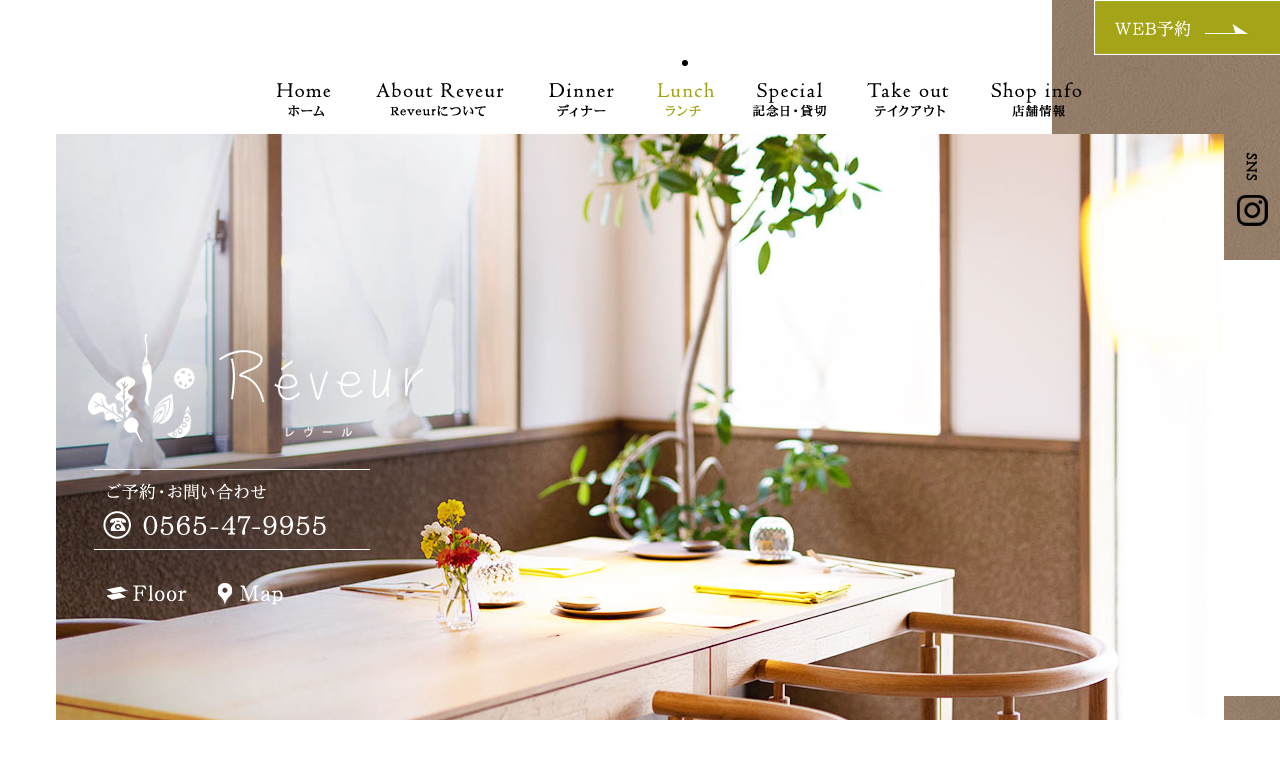

--- FILE ---
content_type: text/html
request_url: https://www.reveur-1127.com/lunch.html
body_size: 5436
content:
<!DOCTYPE html>
<!--[if lt IE 7]><html class="ie ie6 ie-lt10 ie-lt9 ie-lt8 ie-lt7 no-js" lang="ja"><![endif]-->
<!--[if IE 7]><html class="ie ie7 ie-lt10 ie-lt9 ie-lt8 no-js" lang="ja"><![endif]-->
<!--[if IE 8]><html class="ie ie8 ie-lt10 ie-lt9 no-js" lang="ja"><![endif]-->
<!--[if IE 9]><html class="ie ie9 ie-lt10 no-js" lang="ja"><![endif]-->
<!--[if gt IE 9]><!-->
<html class="no-js responsive" lang="ja">
  <!--<![endif]-->

  <head>
    <meta charset="UTF-8" />
    <meta http-equiv="X-UA-Compatible" content="IE=Edge" />
    <meta name="author" content="FOODCONNECTION" />
    <title>豊田市のランチ、顔合わせにおしゃれなフレンチのコース料理とワインをゆっくり</title>
    <!-- Social Share - Facebook -->
    <meta property="og:type" content="article" />
    <meta property="og:locale" content="ja_JP" />
    <meta property="og:url" content="https://www.reveur-1127.com/lunch.html" />
    <meta property="og:image" content="https://www.reveur-1127.com/shared/img/shared/ogp.png">
    <meta property="og:title" content="豊田市のランチ、顔合わせにおしゃれなフレンチのコース料理とワインをゆっくり" />
    <meta property="og:site_name" content="Reveur（レヴール）" />
    <meta property="og:description" content="豊田市のランチ、両家顔合わせはフレンチレストラン「Reveur（レヴール）」。2組までの完全予約制でおしゃれなコース料理とワインをゆっくりお楽しみいただけます。" />
    <!-- META -->
    <meta name="description" content="豊田市のランチ、両家顔合わせはフレンチレストラン「Reveur（レヴール）」。2組までの完全予約制でおしゃれなコース料理とワインをゆっくりお楽しみいただけます。" />
    <!-- Mobile -->
    <meta name="apple-mobile-web-app-status-bar-style" content="black-translucent" />
    <meta name="apple-mobile-web-app-capable" content="yes" />
    <meta name="format-detection" content="telephone=no, date=no, address=no, email=no" />
    <!-- Viewport -->
    <meta name="viewport" content="width=1400, shrink-to-fit=no" />
    <script src="shared/js/viewport.js"></script>
    <!-- Profiles -->
    <link rel="canonical" href="https://www.reveur-1127.com/lunch.html" />
    <link rel="profile" href="https://microformats.org/profile/hcard" />
    <link rel="apple-touch-icon" href="shared/img/shared/apple_touch_icon.png" />
    <link rel="shortcut icon" href="shared/img/shared/favicon.ico" />
    <!-- Fonts -->
    <link rel="preconnect" href="https://fonts.googleapis.com" />
    <link rel="preconnect" href="https://fonts.gstatic.com" crossorigin />
    <link href="https://fonts.googleapis.com/css2?family=Noto+Sans+JP&family=Noto+Serif+JP&display=swap" rel="stylesheet" />
    <!-- Styles -->
    <link rel="stylesheet" href="shared/css/common.css" />
    <link rel="stylesheet" href="shared/css/hamburgers.min.css" />
    <link rel="stylesheet" href="shared/css/slick.min.css" />
    <link rel="stylesheet" href="shared/css/shared.css" />
    <link rel="stylesheet" href="shared/css/lunch.css" />

    <!-- Google tag (gtag.js) -->
    <script async src="https://www.googletagmanager.com/gtag/js?id=UA-258278635-15"></script>
    <script>
      window.dataLayer = window.dataLayer || [];
      function gtag() {
        dataLayer.push(arguments);
      }
      gtag("js", new Date());

      gtag("config", "UA-258278635-15");
    </script>
  </head>

  <body class="child">
    <main>
      <!-- Sidebar SP -->
      <div class="sp">
        <div class="hamburger hamburger--slider">
          <div class="hamburger-box">
            <div class="hamburger-inner"></div>
          </div>
        </div>
        <div id="menu-toggle" class="menu-toggle">
          <div class="inner">
            <ul class="inner-nav">
              <li>
                <a href="./"><img class="btn" src="shared/img/shared/sidebar1.png" alt="Home" width="88" height="67" /></a>
              </li>
              <li>
                <a href="about.html"><img class="btn" src="shared/img/shared/sidebar2.png" alt="About Reveur" width="184" height="67" /></a>
              </li>
              <li>
                <a href="dinner.html"><img class="btn" src="shared/img/shared/sidebar3.png" alt="Dinner" width="108" height="67" /></a>
              </li>
              <li class="active">
                <a href="lunch.html"><img src="shared/img/shared/sidebar4_on.png" alt="Lunch" width="101" height="67" /></a>
              </li>
              <li>
                <a href="anniversary.html"><img class="btn" src="shared/img/shared/sidebar5.png" alt="Special" width="167" height="67" /></a>
              </li>
              <li>
                <a href="takeout.html"><img class="btn" src="shared/img/shared/sidebar6.png" alt="Take out" width="127" height="67" /></a>
              </li>
              <li>
                <a href="index.html#sec6"><img class="btn" src="shared/img/shared/sidebar7.png" alt="ShopInfo" width="140" height="67" /></a>
              </li>
            </ul>
            <p class="tel">
              <a href="tel:0565479955" class="telhref" onClick="gtag('event','click',{'event_category':'tel','event_label':'header_fix_phone'});"><img src="shared/img/shared/sidebar_tel.png" alt="0565-47-9955" width="438" height="147" /></a>
            </p>
            <ul class="inner-nav2">
              <li>
                <a href="index.html#sec5"><img src="shared/img/shared/sidebar_floor.png" alt="floor" width="163" height="51" /></a>
              </li>
              <li>
                <a href="index.html#googlemap"><img src="shared/img/shared/sidebar_map.png" alt="MAP" width="163" height="51" /></a>
              </li>
            </ul>
            <p class="ig">
              <a href="https://www.instagram.com/reveur_1127/" rel="nofollow" onClick="gtag('event','click',{'event_category':'Links','event_label':'btn_insta'});" target="_blank"><img src="shared/img/shared/sidebar_ig.png" alt="instagram" width="206" height="64" /></a>
            </p>
          </div>
        </div>
      </div>

      <!-- Nav Fix PC -->
      <div class="pc">
        <div class="top-fixed nav-fixed">
          <div class="wrap">
            <ul class="top-fixed-menu">
              <li>
                <a href="./"><img class="btn" src="shared/img/shared/fix_nav1.png" alt="Home" width="75" height="85" /></a>
              </li>
              <li>
                <a href="about.html"><img class="btn" src="shared/img/shared/fix_nav2.png" alt="About Reveur" width="181" height="85" /></a>
              </li>
              <li>
                <a href="dinner.html"><img class="btn" src="shared/img/shared/fix_nav3.png" alt="Dinner" width="105" height="85" /></a>
              </li>
              <li class="active">
                <a href="lunch.html"><img src="shared/img/shared/fix_nav4_on.png" alt="Lunch" width="105" height="85" /></a>
              </li>
              <li>
                <a href="anniversary.html"><img class="btn" src="shared/img/shared/fix_nav5.png" alt="Special" width="158" height="85" /></a>
              </li>
              <li>
                <a href="takeout.html"><img class="btn" src="shared/img/shared/fix_nav6.png" alt="Take out" width="128" height="85" /></a>
              </li>
              <li>
                <a href="index.html#sec6"><img class="btn" src="shared/img/shared/fix_nav7.png" alt="ShopInfo" width="134" height="85" /></a>
              </li>
            </ul>
            <ul class="top-fixed-menu2">
              <li>
                <a href="index.html#sec5"><img src="shared/img/shared/fix_nav8.png" alt="floor" width="70" height="34" /></a>
              </li>
              <li>
                <a href="index.html#googlemap"><img src="shared/img/shared/fix_nav9.png" alt="MAP" width="70" height="34" /></a>
              </li>
            </ul>
          </div>
        </div>
      </div>

      <!-- Button Fixed Web PC -->
      <p class="button-fixe-web nav-fixed">
        <a href="https://tabelog.com/aichi/A2305/A230501/23082927/" rel="nofollow" target="_blank" onClick="gtag('event','click',{'event_category':'Links','event_label':'btn_reserve'});"><img src="shared/img/shared/btn_fix_web.jpg" alt="WEB予約はこちら" width="62" height="196" /></a>
      </p>

      <!-- Header -->
      <header id="header">
        <h1>豊田市のランチ、顔合わせにおしゃれなフレンチのコース料理とワインをゆっくり</h1>

        <ul class="header-list prm">
          <li>
            <a href="./"><img class="btn" src="shared/img/shared/nav1.png" alt="Home" width="88" height="67" /></a>
          </li>
          <li>
            <a href="about.html"><img class="btn" src="shared/img/shared/nav2.png" alt="About Reveur" width="184" height="67" /></a>
          </li>
          <li>
            <a href="dinner.html"><img class="btn" src="shared/img/shared/nav3.png" alt="Dinner" width="108" height="67" /></a>
          </li>
          <li class="active">
            <a href="lunch.html"><img src="shared/img/shared/nav4_on.png" alt="Lunch" width="101" height="67" /></a>
          </li>
          <li>
            <a href="anniversary.html"><img class="btn" src="shared/img/shared/nav5.png" alt="Special" width="167" height="67" /></a>
          </li>
          <li>
            <a href="takeout.html"><img class="btn" src="shared/img/shared/nav6.png" alt="Take out" width="127" height="67" /></a>
          </li>
          <li>
            <a href="index.html#sec6"><img class="btn" src="shared/img/shared/nav7.png" alt="ShopInfo" width="140" height="67" /></a>
          </li>
        </ul>

        <p class="logo non-over">
          <a href="./"><img src="shared/img/shared/logo.png" alt="logo" width="349" height="141" /></a>
        </p>
        <p class="tel">
          <a href="tel:0565479955" class="telhref" onClick="gtag('event','click',{'event_category':'tel','event_label':'header_phone'});"><img src="shared/img/shared/tel.png" alt="0565-47-9955" width="299" height="89" /></a>
        </p>
        <ul class="header-list snd">
          <li>
            <a href="index.html#sec5"><img src="shared/img/shared/floor.png" alt="floor" width="116" height="34" /></a>
          </li>
          <li>
            <a href="index.html#googlemap"><img src="shared/img/shared/map.png" alt="MAP" width="116" height="34" /></a>
          </li>
        </ul>

        <p class="button1">
          <a href="https://tabelog.com/aichi/A2305/A230501/23082927/" rel="nofollow" target="_blank" onClick="gtag('event','click',{'event_category':'Links','event_label':'btn_reserve'});"><img src="shared/img/shared/btn_web.jpg" alt="WEB予約はこちら" width="186" height="55" /></a>
        </p>
        <p class="ig">
          <a href="https://www.instagram.com/reveur_1127/" rel="nofollow" onClick="gtag('event','click',{'event_category':'Links','event_label':'btn_insta'});" target="_blank"><img src="shared/img/shared/ig.png" alt="instagram" width="57" height="120" /></a>
        </p>

        <div id="key">
          <p class="photo">
            <picture>
              <source media="(min-width: 767px)" srcset="shared/img/lunch/kv.jpg" />
              <img decoding="sync" src="shared/img/lunch/kv_sp.jpg" alt="店内" width="750" height="1205" />
            </picture>
          </p>
        </div>
      </header>

      <!-- Section -->
      <section class="nav-target">
        <div id="sec1">
          <div class="wrap">
            <h2><img src="shared/img/lunch/s1_h.png" alt="豊田の旬を味わう至福のランチ" width="437" height="477" /></h2>
            <p class="text txt-vertical-pc">
              「Reveur（レヴール）」は、<br class="pc" />愛知県豊田市に店を構える一軒家レストランです。<br class="pc" />夜の時間帯と同じくランチタイムも2組までの<br class="pc" />完全予約制で、皆さまに上質なひとときを<br class="pc" />ご提供しております。<br
                class="pc"
              />両家顔合わせや誕生日・記念日などお祝いの<br class="pc" />食事などにご利用ください。<br class="pc" />フレンチをベースにイタリアンの要素も<br class="pc" />取り入れたコースには、<br class="pc" />地野菜をはじめ、<br class="pc" />全国から厳選した旬の食材を使用。<br class="pc" />3つのプランをご用意しており、<br class="pc" />それぞれ品数は変わりませんが、<br
                class="pc"
              />価格帯に応じて食材のグレードを上げております。<br class="pc" />コースに華を添えるワインも共に愉しみながら、<br class="pc" />優雅な午後のひとときを<br class="pc" />お過ごしいただければ幸いです。
            </p>
          </div>
        </div>
        
        <div class="text_box">
  <p class="ttl">お知らせ</p>
	 <p class="txt">2026年1月より<br class="sp">コース価格の改定がございます。</p>
	 <p class="botan1"><a href="https://www.reveur-1127.com/fcblog/167574.html" target="_blank">詳細はこちらをご覧ください ＞</a></p>
  </div>
        
        <div id="sec2">
          <div class="wrap">
            <div class="top">
              <p class="photo"><img src="shared/img/lunch/s2_p1.jpg" alt="コース" width="1000" height="506" /></p>
              <div class="box">
                <h3>Lunch course A</h3>
                <p class="box-price fnt-mincho">7,800<span>円</span></p>
                <h4>【全10品】</h4>
                <div class="box-ul">
                  <ul>
                    <li>アミューズ3種</li>
                    <li>前菜</li>
					  <li>スープ</li>
                    <li>魚料理</li>
                    <li>肉料理</li>
                  </ul>
                  <ul>
                    <li>デザート</li>
                    <li>小菓子</li>
                    <li>コーヒーor紅茶</li>
                    <li>パン2種類</li>
                  </ul>
                </div>
              </div>
              <p class="txt-deco">※価格は全て税込みです。<br>
				  ※1ドリンクオーダー制となります。<br>
				  ※Aコースは現金のみのお支払い方法となります。<br>
				  ※別途サービス料を10％いただいております。<br>
				  ※コースの金額により、食材のグレードが変わります。</p>
            </div>
            <p class="photo1"><img src="shared/img/lunch/s2_p2.png" alt="料理" width="1500" height="853" /></p>
            <div class="bot">
              <div class="box">
                <h3>Lunch course B</h3>
                <p class="box-price fnt-mincho">10,800<span>円</span></p>
                <h4>【全10品】</h4>
                <div class="box-ul">
                  <ul>
                    <li>アミューズ3種</li>
                    <li>前菜</li>
                    <li>スープ</li>
                    <li>魚料理</li>
                    <li>肉料理</li>
                  </ul>
                  <ul>
                    <li>デザート</li>
                    <li>小菓子</li>
                    <li>コーヒーor紅茶</li>
                    <li>パン2種類</li>
                  </ul>
                </div>
              </div>
              <div class="box">
                <h3>Lunch course C</h3>
                <p class="box-price fnt-mincho">13,800<span>円</span></p>
                <h4>【全10品】</h4>
                <div class="box-ul">
                  <ul>
                    <li>アミューズ3種</li>
                    <li>前菜2皿</li>
                    <li>スープ</li>
                    <li>魚料理</li>
                    <li>肉料理</li>
                  </ul>
                  <ul>
                    <li>デザート</li>
                    <li>小菓子</li>
                    <li>コーヒーor紅茶</li>
                    <li>パン2種類</li>
                  </ul>
                </div>
              </div>
            </div>
          </div>
        </div>
        <div id="sec3">
          <div class="wrap">
            <h2><img src="shared/img/lunch/s3_h.png" alt="昼下がりのワイン" width="365" height="421" /></h2>
            <ul class="imgs">
              <li><img src="shared/img/lunch/s3_p1.jpg" alt="マリアージュ" width="771" height="461" /></li>
              <li><img src="shared/img/lunch/s3_p2.jpg" alt="ワイン" width="475" height="354" /></li>
            </ul>
            <p class="text">
              当店ではフランス・イタリア産を中心に、100種類ものワインを季節ごとに取り揃えております。<br
                class="pc"
              />その中からお好きなボトルをお選びいただくこともできますが、店主おまかせのペアリングセットもぜひお試しください。赤・白・泡から3杯、もしくは4杯のグラスワインを厳選し、コース料理やお客様の好みに合わせてご提供いたします。<br
                class="pc"
              />※ペアリングセットはご提供内容により価格が変動いたします。予めご了承ください。
            </p>
          </div>
        </div>
        <div id="sec4">
          <ul class="slide" id="sec4-js">
            <li><img src="shared/img/lunch/s4_js1.jpg" alt="店内イメージ" width="323" height="564" /></li>
            <li><img src="shared/img/lunch/s4_js2.jpg" alt="店内イメージ" width="323" height="564" /></li>
            <li><img src="shared/img/lunch/s4_js3.jpg" alt="店内イメージ" width="323" height="564" /></li>
            <li><img src="shared/img/lunch/s4_js4.jpg" alt="店内イメージ" width="323" height="564" /></li>
            <li><img src="shared/img/lunch/s4_js5.jpg" alt="店内イメージ" width="323" height="564" /></li>
            <li><img src="shared/img/lunch/s4_js6.jpg" alt="店内イメージ" width="323" height="564" /></li>
          </ul>
        </div>
      </section>

      <!-- Footer -->
      <footer id="footer">
        <div class="wrap">
          <div class="left">
            <p class="logo"><img src="shared/img/shared/ft_logo.png" alt="logo" width="316" height="145" /></p>
            <p class="tel">
              <a href="tel:0565479955" class="telhref" onClick="gtag('event','click',{'event_category':'tel','event_label':'footer_phone'});">
                <img src="shared/img/shared/ft_tel.png" alt="0565-47-9955" width="316" height="94" />
              </a>
            </p>
          </div>
          <div class="right">
            <div class="box-dl">
              <dl>
                <dt>店名</dt>
                <dd>豊田市の完全予約制フレンチ Reveur（レヴール）</dd>
              </dl>
              <dl>
                <dt>住所</dt>
                <dd>〒471-0849<br />愛知県豊田市美山町5-142-1 <a href="index.html#googlemap">（地図はこちら）</a></dd>
              </dl>
              <dl>
                <dt>アクセス</dt>
                <dd>東名高速道路「豊田IC」から車で2分<br />名鉄三河線「土橋駅」から車で7分<br />名鉄豊田線・三河線「豊田市駅」から車で11分</dd>
              </dl>
              <dl>
                <dt>営業時間</dt>
                <dd>ランチ　11:30～15:30（L.O.13:00）<br />ディナー　18:00～22:30（L.O.20:00）</dd>
              </dl>
              <dl>
                <dt>定休日</dt>
                <dd>火曜日＋不定休</dd>
              </dl>
              <dl>
                <dt>クレジットカード</dt>
                <dd>可（VISA,Master,AMEX,JCB,Diners,銀聯,Discover）</dd>
              </dl>
              <dl>
                <dt>電子マネー</dt>
                <dd>不可</dd>
              </dl>
            </div>
          </div>
          <div id="socialbuttons" class="clearfix"></div>
          <address>&copy; Reveur. All Rights Reserved.</address>
          <p class="cookies_link">
            <a href="https://www.foodconnection.jp/cookie/cookie_share.html" target="_blank" rel="nofollow">Cookie情報等の取り扱いについて</a>
          </p>
        </div>
      </footer>

      <!-- Fixed Footer SP -->
      <div class="sp">
        <ul class="footer-fixed nav-fixed">
          <li>
            <a href="tel:0565479955" onClick="gtag('event','click',{'event_category':'tel','event_label':'ft_fixed_phone'});">
              <img src="shared/img/shared/fix_tel.png" alt="0565-47-9955" width="224" height="96" />
            </a>
          </li>
          <li>
            <a href="https://tabelog.com/aichi/A2305/A230501/23082927/" target="_blank" rel="nofollow" onClick="gtag('event','click',{'event_category':'Links','event_label':'btn_reserve'});">
              <img src="shared/img/shared/fix_web.png" alt="WEB予約はこちら" width="266" height="96" />
            </a>
          </li>
          <li>
            <a href="#header"> <img src="shared/img/shared/fix_pagetop.jpg" alt="最上部へ" width="101" height="96" /></a>
          </li>
        </ul>
      </div>
    </main>
    <!-- Scroll to top -->
    <p id="pagetop"><img src="shared/img/shared/pagetop.png" alt="最上部へ" width="65" height="65" /></p>
    <!-- Facebook - Social -->
    <div id="fb-root"></div>
    <!-- Libraries script -->
    <script src="shared/js/base.js"></script>
    <script src="shared/js/autoload.js"></script>
    <script src="shared/js/jquery.min.js"></script>
    <script src="shared/js/jquery.slick.min.js"></script>
    <script src="shared/js/remodal.js"></script>
    <script src="shared/js/common.js"></script>
    <script src="shared/js/shared.js"></script>
    <script src="shared/js/socials.js"></script>
    <script>
      $("#sec4-js").slick({
        arrows: false,
        dots: false,
        pauseOnHover: false,
        pauseOnFocus: false,
        autoplay: true,
        cssEase: "linear",
        speed: 6000,
        autoplaySpeed: 0,
        infinite: true,
        slidesToShow: 2.5,
        mobileFirst: true,
        responsive: [
          {
            breakpoint: 767,
            settings: {
              variableWidth: true,
              swipe: false,
              slidesToShow: 1,
            },
          },
        ],
      });
    </script>
  <script defer src="https://static.cloudflareinsights.com/beacon.min.js/vcd15cbe7772f49c399c6a5babf22c1241717689176015" integrity="sha512-ZpsOmlRQV6y907TI0dKBHq9Md29nnaEIPlkf84rnaERnq6zvWvPUqr2ft8M1aS28oN72PdrCzSjY4U6VaAw1EQ==" data-cf-beacon='{"version":"2024.11.0","token":"f1de6c187af14755a918b526ba7f10e9","r":1,"server_timing":{"name":{"cfCacheStatus":true,"cfEdge":true,"cfExtPri":true,"cfL4":true,"cfOrigin":true,"cfSpeedBrain":true},"location_startswith":null}}' crossorigin="anonymous"></script>
</body>
</html>


--- FILE ---
content_type: text/css
request_url: https://www.reveur-1127.com/shared/css/shared.css
body_size: 2487
content:
@charset "UTF-8";
/* Scss Document */
html:not(.responsive) {
  min-width: 1000px;
}

/*
*
*
BODY
*
*
*/
body {
  min-width: inherit;
  min-height: inherit;
  max-height: 100%;
  font-family: "游ゴシック", YuGothic, "ヒラギノ角ゴ Pro", "Hiragino Kaku Gothic Pro", "メイリオ", "Meiryo", Osaka, "ＭＳ Ｐゴシック", "MS PGothic", sans-serif;
  font-size: 14px;
  line-height: 30px;
  letter-spacing: 0.04em;
  font-weight: 400;
  color: #000000;
  background: #ffffff;
  text-align: justify;
}
body.nav--opened .menu-toggle {
  -webkit-transform: translateY(0);
  transform: translateY(0);
  overflow-y: scroll;
}
body.nav--opened #pagetop {
  display: none;
}
body.nav--opened .hamburger-close {
  opacity: 1;
  visibility: visible;
}
body.child header #key .photo {
  position: relative;
}
body.child header #key .photo::before {
  content: "";
  position: absolute;
  bottom: 0;
  left: 0;
  right: 0;
  top: 0;
  background-repeat: no-repeat;
  background-position: center center;
  background-size: cover;
}

@media only screen and (min-width: 767px) {
  body {
    text-align: left;
    font-size: 16px;
    line-height: 35px;
  }
}
/*
*
*
Fonts
*
*
*/
.fnt-mincho {
  font-family: "游明朝", YuMincho, "ヒラギノ明朝 ProN W3", "Hiragino Mincho ProN", "HG明朝E", "メイリオ", Meiryo, "ＭＳ Ｐ明朝", "ＭＳ 明朝", serif;
}
.fnt-meiryo {
  font-family: "メイリオ", Meiryo, "ヒラギノ角ゴシックPro", "ＭＳ ゴシック", "Hiragino Kaku Gothic Pro", Osaka, "ＭＳ Ｐゴシック", "MS PGothic", sans-serif;
}
.fnt-gothic {
  font-family: "游ゴシック", YuGothic, "ヒラギノ角ゴ Pro", "Hiragino Kaku Gothic Pro", "メイリオ", "Meiryo", Osaka, "ＭＳ Ｐゴシック", "MS PGothic", sans-serif;
}
.fnt-serif {
  font-family: "Noto Serif JP", serif;
}

/* Scss Document */
header {
  position: relative;
  padding-top: 40px;
}
header .header-list,
header .tel,
header .button1,
header .ig,
header .button-popup {
  display: none;
}
header .logo,
header .tel,
header .header-list,
header .button1,
header .ig,
header .button-popup,
header h1 {
  position: absolute;
  z-index: 3;
}
header .logo {
  width: 70%;
  left: 15%;
  bottom: 90px;
  text-align: center;
}
header h1 {
  bottom: 15px;
  left: 15px;
  right: 15px;
  line-height: 1.3;
  text-align: center;
  font-size: 12px;
  letter-spacing: 0.04em;
  color: #fff;
  text-shadow: 0 0 5px rgba(0, 0, 0, 0.5), 0 0 10px rgba(0, 0, 0, 0.5);
  margin-bottom: 31px;
}

@media only screen and (min-width: 767px) {
  header {
    padding-top: 134px;
  }
  header::after {
    content: "";
    position: absolute;
    width: 228px;
    height: 260px;
    top: 0;
    right: 0;
    background: url(../img/shared/bg2.jpg) repeat;
    z-index: -1;
  }
  header .header-list,
  header .tel,
  header .button1,
  header .ig {
    display: -webkit-box;
    display: -ms-flexbox;
    display: flex;
  }
  header .button1 {
    top: 0;
    right: 0;
  }
  header .ig {
    top: 134px;
    right: 0;
    position: fixed;
    filter: inherit(100%);
    filter: brightness(100) invert(100);
  }
  header .header-list.prm {
    left: calc(50% - 385px);
    top: 60px;
  }
  header .header-list.prm li {
    position: relative;
    margin: 0 10px;
  }
  header .header-list.prm li::before {
    content: "";
    position: absolute;
    top: 0;
    left: 50%;
    -webkit-transform: translateX(-50%);
    transform: translateX(-50%);
    width: 6px;
    height: 6px;
    border-radius: 50%;
    background: #000;
    opacity: 0;
  }
  header .header-list.prm li.active::before,
  header .header-list.prm li:hover::before {
    opacity: 1;
  }
  header .tel {
    top: 465px;
    left: 84px;
  }
  header .header-list.snd {
    left: 84px;
    top: 573px;
  }
  header .logo {
    width: auto;
    left: 84px;
    top: 320px;
    bottom: auto;
  }
  header h1 {
    display: none;
    bottom: 10px;
    left: 87px;
    width: 500px;
    line-height: 26px;
    text-align: left;
    font-size: 15px;
  }
  header .button-popup {
    display: block;
    bottom: 30px;
    left: 87px;
    line-height: 26px;
    text-align: left;
    font-size: 15px;
    letter-spacing: 0.04em;
    color: #fff;
    text-shadow: 0 0 5px rgba(0, 0, 0, 0.5), 0 0 10px rgba(0, 0, 0, 0.5);
    text-decoration: underline;
    -webkit-transition: 0.3s;
    transition: 0.3s;
  }
  header .button-popup:hover {
    text-decoration: none;
  }
  header #key {
    height: 762px;
    margin: 0 56px;
    position: relative;
  }
  header #key img {
    width: 100%;
    height: 762px;
    -o-object-fit: cover;
    object-fit: cover;
  }
  header #key .slick-dots {
    position: absolute;
    bottom: 0;
    right: -30px;
    z-index: 7;
  }
  header #key .slick-dots li {
    margin-bottom: 5px;
  }
  header #key .slick-dots li button {
    width: 40px;
    text-align: right;
    display: block;
    outline: none;
    border: none;
    background: none;
    font-size: 14px;
    position: relative;
    cursor: pointer;
    padding-bottom: 5px;
    color: #000;
  }
  header #key .slick-dots li button::after {
    content: "";
    position: absolute;
    background: url(../img/shared/dots_arr.png) no-repeat;
    width: 38px;
    height: 12px;
    bottom: 0;
    left: 0;
    opacity: 0;
  }
  header #key .slick-dots li button i {
    font-size: 16px;
  }
  header #key .slick-dots li.slick-active button::after,
  header #key .slick-dots li:hover button::after {
    opacity: 1;
  }
}
@media only screen and (min-width: 1299px) {
  header .header-list.prm {
    top: 45px;
    left: calc(50% - 465px);
  }
  header .button1 {
    top: 45px;
  }
}
.top-fixed {
  position: fixed;
  z-index: 10;
  top: 0;
  right: 0;
  left: 0;
  background: #fff;
  height: 88px;
  -webkit-transform: translateY(-120%);
  transform: translateY(-120%);
  -webkit-transition: -webkit-transform 0.3s;
  transition: -webkit-transform 0.3s;
  transition: transform 0.3s;
  transition: transform 0.3s, -webkit-transform 0.3s;
}
.top-fixed::after {
  content: "";
  position: absolute;
  bottom: 0;
  left: 0;
  right: 0;
  height: 3px;
  background: url(../img/shared/bg2.jpg) repeat;
}
.top-fixed.fixed {
  -webkit-transform: translateY(0);
  transform: translateY(0);
}
.top-fixed-menu {
  display: -webkit-box;
  display: -ms-flexbox;
  display: flex;
}
.top-fixed-menu li {
  position: relative;
  margin: 5px 10px;
}
.top-fixed-menu li::before {
  content: "";
  position: absolute;
  top: 9px;
  left: 50%;
  -webkit-transform: translateX(-50%);
  transform: translateX(-50%);
  width: 6px;
  height: 6px;
  border-radius: 50%;
  background: #000;
  opacity: 0;
}
.top-fixed-menu li.active::before,
.top-fixed-menu li:hover::before {
  opacity: 1;
}
.top-fixed-menu2 {
  padding-top: 11px;
}
.top-fixed .wrap {
  display: -webkit-box;
  display: -ms-flexbox;
  display: flex;
  -webkit-box-pack: justify;
  -ms-flex-pack: justify;
  justify-content: space-between;
}

.hamburger {
  padding: 10px 10px 15px;
  position: fixed;
  top: 0;
  right: 0;
  z-index: 9999;
  background: url(../img/shared/bg2.jpg) repeat;
  width: 35px;
}
.hamburger-inner {
  border-radius: 0px;
  height: 2px;
  width: 35px;
  background: #fff;
}
.hamburger-inner::after,
.hamburger-inner::before {
  background: inherit;
  width: inherit;
  height: inherit;
  border-radius: inherit;
}
.hamburger-box::after {
  content: "MENU";
  position: absolute;
  left: -2px;
  right: 0;
  bottom: -22px;
  font-size: 10px;
  color: #fff;
  text-align: center;
}
.hamburger:hover {
  opacity: 1 !important;
}
.hamburger.is-active {
  background: none;
}
.hamburger.is-active .hamburger-box .hamburger-inner {
  background: #000;
}
.hamburger.is-active .hamburger-box::after {
  content: "CLOSE";
  color: #000;
}

.menu-toggle {
  position: fixed;
  top: 0;
  left: 0;
  right: 0;
  bottom: 0;
  z-index: 40;
  background: #fff;
  -webkit-transform: translateY(-160%);
  transform: translateY(-160%);
  -webkit-transform-origin: bottom;
  transform-origin: bottom;
  -webkit-transition: 0.3s;
  transition: 0.3s;
  overflow: hidden;
}
.menu-toggle .inner {
  text-align: center;
  padding: 50px 10%;
  margin: 0 auto;
  max-width: 439px;
}
.menu-toggle .inner-nav li {
  margin-bottom: 10px;
}
.menu-toggle .inner-nav2 {
  display: -webkit-box;
  display: -ms-flexbox;
  display: flex;
  width: 60%;
  margin: 10px 0;
}
.menu-toggle .inner .ig {
  width: 40%;
}

/*
*
*
Footer
*
*
*/
footer {
  background: url(../img/shared/bg2.jpg) repeat;
  color: #fff;
  text-align: center;
  padding: 20px 0 120px;
}
footer .logo {
  margin: 0 10% 20px;
}
footer .box-dl {
  margin: 20px 0;
}
footer .box-dl dl {
  margin: 0 -5%;
  border-bottom: 1px solid rgba(255, 255, 255, 0.5);
}
footer .box-dl dl a:hover {
  text-decoration: underline;
}
footer address {
  padding: 12px 0 2px;
}
footer .cookies_link {
  text-align: center;
}
footer .cookies_link a {
  text-decoration: underline;
}
footer .cookies_link a:hover {
  text-decoration: none;
}
footer #socialbuttons {
  display: -webkit-box;
  display: -ms-flexbox;
  display: flex;
  -webkit-box-pack: center;
  -ms-flex-pack: center;
  justify-content: center;
}

@media only screen and (min-width: 767px) {
  footer {
    text-align: left;
    padding: 32px 0 90px;
  }
  footer .left {
    padding-left: 29px;
    padding-bottom: 74px;
  }
  footer .left .logo {
    margin: 0 0 3px;
  }
  footer .right {
    position: absolute;
    top: 25px;
    left: calc(50% - 100px);
  }
  footer .right .box-dl {
    margin: 20px 0;
  }
  footer .right .box-dl dl {
    display: -webkit-box;
    display: -ms-flexbox;
    display: flex;
    margin: 0;
    font-size: 15px;
    line-height: 24px;
    letter-spacing: 0.1em;
    padding: 7px 0;
  }
  footer .right .box-dl dl dt {
    width: 165px;
    -webkit-box-sizing: border-box;
    box-sizing: border-box;
    padding-left: 15px;
  }
  footer .right .box-dl dl dd {
    -webkit-box-flex: 1;
    -ms-flex: 1;
    flex: 1;
    margin-right: -25px;
  }
  footer address {
    text-align: left;
    padding: 12px 0 2px;
    margin-left: 29px;
  }
  footer .cookies_link {
    text-align: left;
    margin-left: 29px;
  }
  footer #socialbuttons {
    margin-left: 29px;
    display: -webkit-box;
    display: -ms-flexbox;
    display: flex;
    -webkit-box-pack: start;
    -ms-flex-pack: start;
    justify-content: flex-start;
  }
}
/*
*
*
Fixed bottom
*
*
*/
.footer-fixed {
  position: fixed;
  bottom: 0;
  left: 0;
  right: 0;
  z-index: 10;
  display: -webkit-box;
  display: -ms-flexbox;
  display: flex;
  background: url(../img/shared/bg2.jpg) repeat;
  padding-bottom: env(safe-area-inset-bottom);
  border-top: 1px solid #fff;
}
.footer-fixed li {
  -webkit-box-sizing: border-box;
  box-sizing: border-box;
  height: 50px;
  position: relative;
  -webkit-box-flex: 1;
  -ms-flex: 1;
  flex: 1;
}
.footer-fixed li img {
  height: 50px;
  width: auto;
  -o-object-fit: cover;
  object-fit: cover;
  display: block;
  margin: 0 auto;
}
.footer-fixed li:nth-child(2)::before {
  content: "";
  position: absolute;
  top: 10px;
  bottom: 10px;
  left: 0;
  width: 1px;
  background: #fff;
}
.footer-fixed li:nth-child(3) {
  -webkit-box-flex: 0;
  -ms-flex: none;
  flex: none;
  width: 50px;
}

#pagetop {
  width: 40px;
  height: 40px;
  right: 0;
  bottom: calc(env(safe-area-inset-bottom) + 40px);
  display: none;
}

@media only screen and (min-width: 767px) {
  #pagetop {
    width: auto;
    height: auto;
    right: 10px;
    bottom: 10px;
    display: block;
  }
}
.button-fixe-web {
  display: none;
}

.remodal {
  background: #fff;
  border: 1px solid #000000;
  color: #000000;
}
.remodal-wrapper {
  background: none;
}
.remodal-close:hover {
  opacity: 0.7;
}
.remodal #corona {
  padding-top: 20px;
  padding-bottom: 50px;
}
.remodal #corona h2 {
  font-size: 6vw;
  line-height: 1.25;
  letter-spacing: 0.15em;
}
.remodal #corona .text {
  margin: 20px 0;
}
.remodal #corona .box-ul {
  padding: 5vw 10%;
  border: 1px solid #000000;
  text-align: left;
}

@media only screen and (min-width: 767px) {
  .button-fixe-web {
    display: block;
    position: fixed;
    z-index: 88;
    top: 252px;
    right: 0;
    -webkit-transform: translateX(150%);
    transform: translateX(150%);
    -webkit-transition: 0.3s;
    transition: 0.3s;
  }
  .button-fixe-web.fixed {
    -webkit-transform: translateX(0);
    transform: translateX(0);
  }
  .remodal {
    padding-top: 50px;
    padding-bottom: 50px;
  }
  .remodal #corona {
    padding-top: 45px;
    padding-bottom: 70px;
  }
  .remodal #corona h2 {
    font-size: 30px;
    line-height: 90px;
  }
  .remodal #corona .text {
    margin: 10px 0 50px;
    text-align: center;
  }
  .remodal #corona .box-ul {
    padding: 30px 80px;
    text-align: left;
    margin: 0 90px;
    display: -webkit-box;
    display: -ms-flexbox;
    display: flex;
    -ms-flex-pack: distribute;
    justify-content: space-around;
    line-height: 33px;
  }
}


.text_box {
   width: 500px;
   margin: 5px auto 30px auto;
   padding: 20px 0;
   border: solid 1px #000;
}

.text_box p.ttl {
   font-size: 18px;
   margin-bottom: 8px;
   letter-spacing: 2px;
   text-align: center;
   line-height: 40px;
   color: #000;
   font-weight: bold;
}

.text_box p.txt {
   text-align: center;
   font-size: 15px;
   line-height: 32px;
   color: #000;
}
.text_box .botan1 a {
   width: 300px;
   margin: 10px auto 5px auto;
   padding: 10px 0;
   display: block;
   color: #000;
   text-shadow: 1px 1px 2px rgba(0, 0, 0, 0.1);
   text-align: center;
   text-decoration: none;
   font-size: 15px;
   border: solid 1px #000;
   box-sizing: border-box;
   font-weight: bold;
}

@media (max-width: 768px) {
.text_box {
   width: 95%;
   margin: 5px auto 30px auto;
   padding: 20px 0;
   border: solid 1px #000;
}

.text_box p.ttl {
   font-size: 18px;
   margin-bottom: 8px;
   letter-spacing: 2px;
   text-align: center;
   line-height: 40px;
   color: #000;
   font-weight: bold;
}

.text_box p.txt {
   text-align: center;
   font-size: 15px;
   line-height: 32px;
   color: #000;
}
.text_box .botan1 a {
   width: 80%;
   margin: 10px auto 5px auto;
   padding: 10px 0;
   display: block;
   color: #000;
   text-shadow: 1px 1px 2px rgba(0, 0, 0, 0.1);
   text-align: center;
   text-decoration: none;
   font-size: 15px;
   border: solid 1px #000;
   box-sizing: border-box;
   font-weight: bold;
}
	}

--- FILE ---
content_type: text/css
request_url: https://www.reveur-1127.com/shared/css/lunch.css
body_size: 1098
content:
@charset "UTF-8";
/* Scss Document */
header #key .photo::before {
  background-image: url(../img/lunch/kv_sp.jpg);
}

@media only screen and (min-width: 767px) {
  header #key .photo::before {
    background-image: url(../img/lunch/kv.jpg);
  }
}
h2 {
  text-align: center;
}

@media only screen and (min-width: 767px) {
  h2 {
    text-align: left;
  }
}
#sec1 {
  position: relative;
  padding: 10vw 0 20vw;
}
#sec1::after,
#sec1::before {
  content: "";
  position: absolute;
}
#sec1::before {
  top: 0;
  right: 0;
  width: 60%;
  padding-top: 30%;
  background: url(../img/shared/bg2.jpg) repeat;
}
/* #sec1::after {
  background: url("../img/lunch/s1_deco.png") no-repeat center center/100%;
  width: 60%;
  padding-top: 40%;
  bottom: -2vw;
  left: 0;
} */
#sec1 h2 {
  margin: 0 10% 2vw;
}

@media only screen and (min-width: 767px) {
  #sec1 {
    padding: 50px 0 147px;
  }
  #sec1::before {
    top: -200px;
    left: calc(50% + 260px);
    width: auto;
    padding-top: 371px;
    z-index: -1;
  }
  /* #sec1::after {
    width: 452px;
    padding-top: 345px;
    bottom: -39px;
    left: calc(50% - 547px);
  } */
  #sec1 h2 {
    margin: 0 -76px 0 calc(50% + 139px);
  }
  #sec1 .text {
    height: 383px;
    margin-top: -412px;
    margin-left: auto;
    margin-right: 305px;
  }
}
#sec2 {
  position: relative;
  padding-bottom: 20vw;
}
#sec2 .box {
  position: relative;
  text-align: center;
  padding: 7vw 0;
  border: 2px solid #77604a;
}
#sec2 .box h3 {
  font-size: 6vw;
  line-height: 1.5;
  letter-spacing: 0.04em;
  font-family: "游明朝", YuMincho, "ヒラギノ明朝 ProN W3", "Hiragino Mincho ProN", "HG明朝E", "メイリオ", Meiryo, "ＭＳ Ｐ明朝", "ＭＳ 明朝", serif;
}
#sec2 .box h4 {
  font-size: 4vw;
  line-height: 1.5;
  letter-spacing: 0.04em;
  margin: 2vw 0;
}
#sec2 .box-price {
  font-size: 5vw;
  letter-spacing: 0.04em;
  line-height: 1.5;
  display: inline-block;
  background: url(../img/lunch/price_bg.jpg) repeat;
  padding: 0 5%;
  color: #a4a417;
}
#sec2 .box-price span {
  letter-spacing: 0.04em;
  font-size: 3.5vw;
  color: #000;
}
#sec2 .box-ul {
  display: -webkit-box;
  display: -ms-flexbox;
  display: flex;
  -ms-flex-pack: distribute;
  justify-content: space-around;
}
#sec2 .top .photo {
  margin: 0 -55% 7vw -25%;
  text-align: center;
}
#sec2 .top .txt-deco {
  margin: 10vw 0;
  color: #fff;
  position: relative;
  display: inline-block;
}
#sec2 .top .txt-deco::before {
  content: "";
  position: absolute;
  top: -5vw;
  bottom: -5vw;
  left: -8%;
  right: -2%;
  background: url(../img/shared/bg2.jpg) repeat;
  z-index: -1;
}
#sec2 .photo1 {
  margin: 0 -15% 6vw;
  position: relative;
}
#sec2 .photo1::before {
  content: "";
  position: absolute;
  width: 50%;
  padding-top: 23%;
  bottom: 0;
  right: 0;
  background: url(../img/shared/bg2.jpg) repeat;
  z-index: -1;
}
#sec2 .bot {
  position: relative;
}
/* #sec2 .bot::before {
  content: "";
  position: absolute;
  width: 45%;
  padding-top: 45%;
  top: 50%;
  -webkit-transform: translateY(-50%);
  transform: translateY(-50%);
  left: -10%;
  background: url("../img/lunch/s2_deco.png") no-repeat center center/100%;
  z-index: 1;
} */
#sec2 .bot .box + .box {
  margin-top: 10vw;
}

@media only screen and (min-width: 767px) {
  #sec2 {
    padding-bottom: 0;
  }
  #sec2 .box {
    width: 354px;
    padding: 30px 0 46px;
    -webkit-box-sizing: border-box;
    box-sizing: border-box;
  }
  #sec2 .box h3 {
    font-size: 30px;
    line-height: 35px;
    margin-bottom: 4px;
  }
  #sec2 .box h4 {
    font-size: 19px;
    line-height: 35px;
    margin: 10px 0 0;
  }
  #sec2 .box-price {
    font-size: 25px;
    line-height: 35px;
    padding: 0 20px;
  }
  #sec2 .box-price span {
    font-size: 18px;
  }
  #sec2 .box-ul {
    padding: 0 40px;
    display: -webkit-box;
    display: -ms-flexbox;
    display: flex;
    -ms-flex-pack: distribute;
    justify-content: space-around;
  }
  #sec2 .top .photo {
    margin: 0 0 -366px;
  }
  #sec2 .top .box {
    margin-left: auto;
    margin-right: -43px;
    z-index: 0;
  }
  #sec2 .top .box::before {
    content: "";
    position: absolute;
    width: 100%;
    height: 100%;
    background: #fff;
    opacity: 0.4;
    top: 10px;
    left: -9px;
    z-index: -1;
  }
  #sec2 .top .txt-deco {
    margin: 30px 14px 49px;
  }
  #sec2 .top .txt-deco::before {
    top: -159px;
    bottom: -144px;
    left: calc(-50vw + 500px);
    right: -30px;
    width: auto;
  }
  #sec2 .photo1 {
    margin: 0 calc(-50vw + 500px);
    text-align: center;
  }
  #sec2 .photo1::before {
    width: auto;
    padding-top: 287px;
    bottom: -85px;
    left: calc(50% + 181px);
  }
  #sec2 .bot {
    display: -webkit-box;
    display: -ms-flexbox;
    display: flex;
    -webkit-box-pack: center;
    -ms-flex-pack: center;
    justify-content: center;
    padding: 18px 0 153px;
  }
  /* #sec2 .bot::before {
    width: 255px;
    padding-top: 223px;
    top: 109px;
    -webkit-transform: none;
    transform: none;
    left: calc(50% - 577px);
  } */
  #sec2 .bot .box {
    width: 393px;
    padding-bottom: 22px;
    background: #fff;
  }
  #sec2 .bot .box-price {
    margin: 2px 0 7px;
  }
  #sec2 .bot .box + .box {
    margin-top: 0;
    margin-left: 22px;
  }
}
#sec3 {
  position: relative;
}
#sec3::before {
  content: "";
  position: absolute;
  left: 0;
  right: 0;
  top: 0;
  padding-top: 26%;
  background: url(../img/shared/bg2.jpg) repeat;
  z-index: -1;
}
#sec3 h2 {
  margin: 0 15%;
}
#sec3 .imgs {
  text-align: center;
}
#sec3 .imgs li {
  margin-bottom: 5vw;
}

@media only screen and (min-width: 767px) {
  #sec3 {
    padding-top: 70px;
    padding-bottom: 120px;
  }
  #sec3::before {
    padding-top: 224px;
  }
  #sec3 h2 {
    margin: 0 -73px -414px;
  }
  #sec3 .imgs {
    text-align: left;
  }
  #sec3 .imgs li {
    margin-bottom: 0;
  }
  #sec3 .imgs li:nth-child(1) {
    margin-left: calc(50% - 206px);
  }
  #sec3 .imgs li:nth-child(2) {
    margin-top: -34px;
    margin-left: -73px;
  }
  #sec3 .text {
    width: 550px;
    margin-left: auto;
    margin-top: -284px;
  }
}
#sec4 {
  padding-top: 20vw;
}

@media only screen and (min-width: 767px) {
  #sec4 {
    padding-top: 15px;
    padding-bottom: 78px;
  }
}


--- FILE ---
content_type: text/css
request_url: https://www.reveur-1127.com/shared/css/shared.css
body_size: 2498
content:
@charset "UTF-8";
/* Scss Document */
html:not(.responsive) {
  min-width: 1000px;
}

/*
*
*
BODY
*
*
*/
body {
  min-width: inherit;
  min-height: inherit;
  max-height: 100%;
  font-family: "æ¸¸ã‚´ã‚·ãƒƒã‚¯", YuGothic, "ãƒ’ãƒ©ã‚®ãƒŽè§’ã‚´ Pro", "Hiragino Kaku Gothic Pro", "ãƒ¡ã‚¤ãƒªã‚ª", "Meiryo", Osaka, "ï¼­ï¼³ ï¼°ã‚´ã‚·ãƒƒã‚¯", "MS PGothic", sans-serif;
  font-size: 14px;
  line-height: 30px;
  letter-spacing: 0.04em;
  font-weight: 400;
  color: #000000;
  background: #ffffff;
  text-align: justify;
}
body.nav--opened .menu-toggle {
  -webkit-transform: translateY(0);
  transform: translateY(0);
  overflow-y: scroll;
}
body.nav--opened #pagetop {
  display: none;
}
body.nav--opened .hamburger-close {
  opacity: 1;
  visibility: visible;
}
body.child header #key .photo {
  position: relative;
}
body.child header #key .photo::before {
  content: "";
  position: absolute;
  bottom: 0;
  left: 0;
  right: 0;
  top: 0;
  background-repeat: no-repeat;
  background-position: center center;
  background-size: cover;
}

@media only screen and (min-width: 767px) {
  body {
    text-align: left;
    font-size: 16px;
    line-height: 35px;
  }
}
/*
*
*
Fonts
*
*
*/
.fnt-mincho {
  font-family: "æ¸¸æ˜Žæœ", YuMincho, "ãƒ’ãƒ©ã‚®ãƒŽæ˜Žæœ ProN W3", "Hiragino Mincho ProN", "HGæ˜ŽæœE", "ãƒ¡ã‚¤ãƒªã‚ª", Meiryo, "ï¼­ï¼³ ï¼°æ˜Žæœ", "ï¼­ï¼³ æ˜Žæœ", serif;
}
.fnt-meiryo {
  font-family: "ãƒ¡ã‚¤ãƒªã‚ª", Meiryo, "ãƒ’ãƒ©ã‚®ãƒŽè§’ã‚´ã‚·ãƒƒã‚¯Pro", "ï¼­ï¼³ ã‚´ã‚·ãƒƒã‚¯", "Hiragino Kaku Gothic Pro", Osaka, "ï¼­ï¼³ ï¼°ã‚´ã‚·ãƒƒã‚¯", "MS PGothic", sans-serif;
}
.fnt-gothic {
  font-family: "æ¸¸ã‚´ã‚·ãƒƒã‚¯", YuGothic, "ãƒ’ãƒ©ã‚®ãƒŽè§’ã‚´ Pro", "Hiragino Kaku Gothic Pro", "ãƒ¡ã‚¤ãƒªã‚ª", "Meiryo", Osaka, "ï¼­ï¼³ ï¼°ã‚´ã‚·ãƒƒã‚¯", "MS PGothic", sans-serif;
}
.fnt-serif {
  font-family: "Noto Serif JP", serif;
}

/* Scss Document */
header {
  position: relative;
  padding-top: 40px;
}
header .header-list,
header .tel,
header .button1,
header .ig,
header .button-popup {
  display: none;
}
header .logo,
header .tel,
header .header-list,
header .button1,
header .ig,
header .button-popup,
header h1 {
  position: absolute;
  z-index: 3;
}
header .logo {
  width: 70%;
  left: 15%;
  bottom: 90px;
  text-align: center;
}
header h1 {
  bottom: 15px;
  left: 15px;
  right: 15px;
  line-height: 1.3;
  text-align: center;
  font-size: 12px;
  letter-spacing: 0.04em;
  color: #fff;
  text-shadow: 0 0 5px rgba(0, 0, 0, 0.5), 0 0 10px rgba(0, 0, 0, 0.5);
  margin-bottom: 31px;
}

@media only screen and (min-width: 767px) {
  header {
    padding-top: 134px;
  }
  header::after {
    content: "";
    position: absolute;
    width: 228px;
    height: 260px;
    top: 0;
    right: 0;
    background: url(../img/shared/bg2.jpg) repeat;
    z-index: -1;
  }
  header .header-list,
  header .tel,
  header .button1,
  header .ig {
    display: -webkit-box;
    display: -ms-flexbox;
    display: flex;
  }
  header .button1 {
    top: 0;
    right: 0;
  }
  header .ig {
    top: 134px;
    right: 0;
    position: fixed;
    filter: inherit(100%);
    filter: brightness(100) invert(100);
  }
  header .header-list.prm {
    left: calc(50% - 385px);
    top: 60px;
  }
  header .header-list.prm li {
    position: relative;
    margin: 0 10px;
  }
  header .header-list.prm li::before {
    content: "";
    position: absolute;
    top: 0;
    left: 50%;
    -webkit-transform: translateX(-50%);
    transform: translateX(-50%);
    width: 6px;
    height: 6px;
    border-radius: 50%;
    background: #000;
    opacity: 0;
  }
  header .header-list.prm li.active::before,
  header .header-list.prm li:hover::before {
    opacity: 1;
  }
  header .tel {
    top: 465px;
    left: 84px;
  }
  header .header-list.snd {
    left: 84px;
    top: 573px;
  }
  header .logo {
    width: auto;
    left: 84px;
    top: 320px;
    bottom: auto;
  }
  header h1 {
    display: none;
    bottom: 10px;
    left: 87px;
    width: 500px;
    line-height: 26px;
    text-align: left;
    font-size: 15px;
  }
  header .button-popup {
    display: block;
    bottom: 30px;
    left: 87px;
    line-height: 26px;
    text-align: left;
    font-size: 15px;
    letter-spacing: 0.04em;
    color: #fff;
    text-shadow: 0 0 5px rgba(0, 0, 0, 0.5), 0 0 10px rgba(0, 0, 0, 0.5);
    text-decoration: underline;
    -webkit-transition: 0.3s;
    transition: 0.3s;
  }
  header .button-popup:hover {
    text-decoration: none;
  }
  header #key {
    height: 762px;
    margin: 0 56px;
    position: relative;
  }
  header #key img {
    width: 100%;
    height: 762px;
    -o-object-fit: cover;
    object-fit: cover;
  }
  header #key .slick-dots {
    position: absolute;
    bottom: 0;
    right: -30px;
    z-index: 7;
  }
  header #key .slick-dots li {
    margin-bottom: 5px;
  }
  header #key .slick-dots li button {
    width: 40px;
    text-align: right;
    display: block;
    outline: none;
    border: none;
    background: none;
    font-size: 14px;
    position: relative;
    cursor: pointer;
    padding-bottom: 5px;
    color: #000;
  }
  header #key .slick-dots li button::after {
    content: "";
    position: absolute;
    background: url(../img/shared/dots_arr.png) no-repeat;
    width: 38px;
    height: 12px;
    bottom: 0;
    left: 0;
    opacity: 0;
  }
  header #key .slick-dots li button i {
    font-size: 16px;
  }
  header #key .slick-dots li.slick-active button::after,
  header #key .slick-dots li:hover button::after {
    opacity: 1;
  }
}
@media only screen and (min-width: 1299px) {
  header .header-list.prm {
    top: 45px;
    left: calc(50% - 465px);
  }
  header .button1 {
    top: 45px;
  }
}
.top-fixed {
  position: fixed;
  z-index: 10;
  top: 0;
  right: 0;
  left: 0;
  background: #fff;
  height: 88px;
  -webkit-transform: translateY(-120%);
  transform: translateY(-120%);
  -webkit-transition: -webkit-transform 0.3s;
  transition: -webkit-transform 0.3s;
  transition: transform 0.3s;
  transition: transform 0.3s, -webkit-transform 0.3s;
}
.top-fixed::after {
  content: "";
  position: absolute;
  bottom: 0;
  left: 0;
  right: 0;
  height: 3px;
  background: url(../img/shared/bg2.jpg) repeat;
}
.top-fixed.fixed {
  -webkit-transform: translateY(0);
  transform: translateY(0);
}
.top-fixed-menu {
  display: -webkit-box;
  display: -ms-flexbox;
  display: flex;
}
.top-fixed-menu li {
  position: relative;
  margin: 5px 10px;
}
.top-fixed-menu li::before {
  content: "";
  position: absolute;
  top: 9px;
  left: 50%;
  -webkit-transform: translateX(-50%);
  transform: translateX(-50%);
  width: 6px;
  height: 6px;
  border-radius: 50%;
  background: #000;
  opacity: 0;
}
.top-fixed-menu li.active::before,
.top-fixed-menu li:hover::before {
  opacity: 1;
}
.top-fixed-menu2 {
  padding-top: 11px;
}
.top-fixed .wrap {
  display: -webkit-box;
  display: -ms-flexbox;
  display: flex;
  -webkit-box-pack: justify;
  -ms-flex-pack: justify;
  justify-content: space-between;
}

.hamburger {
  padding: 10px 10px 15px;
  position: fixed;
  top: 0;
  right: 0;
  z-index: 9999;
  background: url(../img/shared/bg2.jpg) repeat;
  width: 35px;
}
.hamburger-inner {
  border-radius: 0px;
  height: 2px;
  width: 35px;
  background: #fff;
}
.hamburger-inner::after,
.hamburger-inner::before {
  background: inherit;
  width: inherit;
  height: inherit;
  border-radius: inherit;
}
.hamburger-box::after {
  content: "MENU";
  position: absolute;
  left: -2px;
  right: 0;
  bottom: -22px;
  font-size: 10px;
  color: #fff;
  text-align: center;
}
.hamburger:hover {
  opacity: 1 !important;
}
.hamburger.is-active {
  background: none;
}
.hamburger.is-active .hamburger-box .hamburger-inner {
  background: #000;
}
.hamburger.is-active .hamburger-box::after {
  content: "CLOSE";
  color: #000;
}

.menu-toggle {
  position: fixed;
  top: 0;
  left: 0;
  right: 0;
  bottom: 0;
  z-index: 40;
  background: #fff;
  -webkit-transform: translateY(-160%);
  transform: translateY(-160%);
  -webkit-transform-origin: bottom;
  transform-origin: bottom;
  -webkit-transition: 0.3s;
  transition: 0.3s;
  overflow: hidden;
}
.menu-toggle .inner {
  text-align: center;
  padding: 50px 10%;
  margin: 0 auto;
  max-width: 439px;
}
.menu-toggle .inner-nav li {
  margin-bottom: 10px;
}
.menu-toggle .inner-nav2 {
  display: -webkit-box;
  display: -ms-flexbox;
  display: flex;
  width: 60%;
  margin: 10px 0;
}
.menu-toggle .inner .ig {
  width: 40%;
}

/*
*
*
Footer
*
*
*/
footer {
  background: url(../img/shared/bg2.jpg) repeat;
  color: #fff;
  text-align: center;
  padding: 20px 0 120px;
}
footer .logo {
  margin: 0 10% 20px;
}
footer .box-dl {
  margin: 20px 0;
}
footer .box-dl dl {
  margin: 0 -5%;
  border-bottom: 1px solid rgba(255, 255, 255, 0.5);
}
footer .box-dl dl a:hover {
  text-decoration: underline;
}
footer address {
  padding: 12px 0 2px;
}
footer .cookies_link {
  text-align: center;
}
footer .cookies_link a {
  text-decoration: underline;
}
footer .cookies_link a:hover {
  text-decoration: none;
}
footer #socialbuttons {
  display: -webkit-box;
  display: -ms-flexbox;
  display: flex;
  -webkit-box-pack: center;
  -ms-flex-pack: center;
  justify-content: center;
}

@media only screen and (min-width: 767px) {
  footer {
    text-align: left;
    padding: 32px 0 90px;
  }
  footer .left {
    padding-left: 29px;
    padding-bottom: 74px;
  }
  footer .left .logo {
    margin: 0 0 3px;
  }
  footer .right {
    position: absolute;
    top: 25px;
    left: calc(50% - 100px);
  }
  footer .right .box-dl {
    margin: 20px 0;
  }
  footer .right .box-dl dl {
    display: -webkit-box;
    display: -ms-flexbox;
    display: flex;
    margin: 0;
    font-size: 15px;
    line-height: 24px;
    letter-spacing: 0.1em;
    padding: 7px 0;
  }
  footer .right .box-dl dl dt {
    width: 165px;
    -webkit-box-sizing: border-box;
    box-sizing: border-box;
    padding-left: 15px;
  }
  footer .right .box-dl dl dd {
    -webkit-box-flex: 1;
    -ms-flex: 1;
    flex: 1;
    margin-right: -25px;
  }
  footer address {
    text-align: left;
    padding: 12px 0 2px;
    margin-left: 29px;
  }
  footer .cookies_link {
    text-align: left;
    margin-left: 29px;
  }
  footer #socialbuttons {
    margin-left: 29px;
    display: -webkit-box;
    display: -ms-flexbox;
    display: flex;
    -webkit-box-pack: start;
    -ms-flex-pack: start;
    justify-content: flex-start;
  }
}
/*
*
*
Fixed bottom
*
*
*/
.footer-fixed {
  position: fixed;
  bottom: 0;
  left: 0;
  right: 0;
  z-index: 10;
  display: -webkit-box;
  display: -ms-flexbox;
  display: flex;
  background: url(../img/shared/bg2.jpg) repeat;
  padding-bottom: env(safe-area-inset-bottom);
  border-top: 1px solid #fff;
}
.footer-fixed li {
  -webkit-box-sizing: border-box;
  box-sizing: border-box;
  height: 50px;
  position: relative;
  -webkit-box-flex: 1;
  -ms-flex: 1;
  flex: 1;
}
.footer-fixed li img {
  height: 50px;
  width: auto;
  -o-object-fit: cover;
  object-fit: cover;
  display: block;
  margin: 0 auto;
}
.footer-fixed li:nth-child(2)::before {
  content: "";
  position: absolute;
  top: 10px;
  bottom: 10px;
  left: 0;
  width: 1px;
  background: #fff;
}
.footer-fixed li:nth-child(3) {
  -webkit-box-flex: 0;
  -ms-flex: none;
  flex: none;
  width: 50px;
}

#pagetop {
  width: 40px;
  height: 40px;
  right: 0;
  bottom: calc(env(safe-area-inset-bottom) + 40px);
  display: none;
}

@media only screen and (min-width: 767px) {
  #pagetop {
    width: auto;
    height: auto;
    right: 10px;
    bottom: 10px;
    display: block;
  }
}
.button-fixe-web {
  display: none;
}

.remodal {
  background: #fff;
  border: 1px solid #000000;
  color: #000000;
}
.remodal-wrapper {
  background: none;
}
.remodal-close:hover {
  opacity: 0.7;
}
.remodal #corona {
  padding-top: 20px;
  padding-bottom: 50px;
}
.remodal #corona h2 {
  font-size: 6vw;
  line-height: 1.25;
  letter-spacing: 0.15em;
}
.remodal #corona .text {
  margin: 20px 0;
}
.remodal #corona .box-ul {
  padding: 5vw 10%;
  border: 1px solid #000000;
  text-align: left;
}

@media only screen and (min-width: 767px) {
  .button-fixe-web {
    display: block;
    position: fixed;
    z-index: 88;
    top: 252px;
    right: 0;
    -webkit-transform: translateX(150%);
    transform: translateX(150%);
    -webkit-transition: 0.3s;
    transition: 0.3s;
  }
  .button-fixe-web.fixed {
    -webkit-transform: translateX(0);
    transform: translateX(0);
  }
  .remodal {
    padding-top: 50px;
    padding-bottom: 50px;
  }
  .remodal #corona {
    padding-top: 45px;
    padding-bottom: 70px;
  }
  .remodal #corona h2 {
    font-size: 30px;
    line-height: 90px;
  }
  .remodal #corona .text {
    margin: 10px 0 50px;
    text-align: center;
  }
  .remodal #corona .box-ul {
    padding: 30px 80px;
    text-align: left;
    margin: 0 90px;
    display: -webkit-box;
    display: -ms-flexbox;
    display: flex;
    -ms-flex-pack: distribute;
    justify-content: space-around;
    line-height: 33px;
  }
}


.text_box {
   width: 500px;
   margin: 5px auto 30px auto;
   padding: 20px 0;
   border: solid 1px #000;
}

.text_box p.ttl {
   font-size: 18px;
   margin-bottom: 8px;
   letter-spacing: 2px;
   text-align: center;
   line-height: 40px;
   color: #000;
   font-weight: bold;
}

.text_box p.txt {
   text-align: center;
   font-size: 15px;
   line-height: 32px;
   color: #000;
}
.text_box .botan1 a {
   width: 300px;
   margin: 10px auto 5px auto;
   padding: 10px 0;
   display: block;
   color: #000;
   text-shadow: 1px 1px 2px rgba(0, 0, 0, 0.1);
   text-align: center;
   text-decoration: none;
   font-size: 15px;
   border: solid 1px #000;
   box-sizing: border-box;
   font-weight: bold;
}

@media (max-width: 768px) {
.text_box {
   width: 95%;
   margin: 5px auto 30px auto;
   padding: 20px 0;
   border: solid 1px #000;
}

.text_box p.ttl {
   font-size: 18px;
   margin-bottom: 8px;
   letter-spacing: 2px;
   text-align: center;
   line-height: 40px;
   color: #000;
   font-weight: bold;
}

.text_box p.txt {
   text-align: center;
   font-size: 15px;
   line-height: 32px;
   color: #000;
}
.text_box .botan1 a {
   width: 80%;
   margin: 10px auto 5px auto;
   padding: 10px 0;
   display: block;
   color: #000;
   text-shadow: 1px 1px 2px rgba(0, 0, 0, 0.1);
   text-align: center;
   text-decoration: none;
   font-size: 15px;
   border: solid 1px #000;
   box-sizing: border-box;
   font-weight: bold;
}
	}

--- FILE ---
content_type: text/css
request_url: https://www.reveur-1127.com/shared/css/lunch.css
body_size: 1124
content:
@charset "UTF-8";
/* Scss Document */
header #key .photo::before {
  background-image: url(../img/lunch/kv_sp.jpg);
}

@media only screen and (min-width: 767px) {
  header #key .photo::before {
    background-image: url(../img/lunch/kv.jpg);
  }
}
h2 {
  text-align: center;
}

@media only screen and (min-width: 767px) {
  h2 {
    text-align: left;
  }
}
#sec1 {
  position: relative;
  padding: 10vw 0 20vw;
}
#sec1::after,
#sec1::before {
  content: "";
  position: absolute;
}
#sec1::before {
  top: 0;
  right: 0;
  width: 60%;
  padding-top: 30%;
  background: url(../img/shared/bg2.jpg) repeat;
}
/* #sec1::after {
  background: url("../img/lunch/s1_deco.png") no-repeat center center/100%;
  width: 60%;
  padding-top: 40%;
  bottom: -2vw;
  left: 0;
} */
#sec1 h2 {
  margin: 0 10% 2vw;
}

@media only screen and (min-width: 767px) {
  #sec1 {
    padding: 50px 0 147px;
  }
  #sec1::before {
    top: -200px;
    left: calc(50% + 260px);
    width: auto;
    padding-top: 371px;
    z-index: -1;
  }
  /* #sec1::after {
    width: 452px;
    padding-top: 345px;
    bottom: -39px;
    left: calc(50% - 547px);
  } */
  #sec1 h2 {
    margin: 0 -76px 0 calc(50% + 139px);
  }
  #sec1 .text {
    height: 383px;
    margin-top: -412px;
    margin-left: auto;
    margin-right: 305px;
  }
}
#sec2 {
  position: relative;
  padding-bottom: 20vw;
}
#sec2 .box {
  position: relative;
  text-align: center;
  padding: 7vw 0;
  border: 2px solid #77604a;
}
#sec2 .box h3 {
  font-size: 6vw;
  line-height: 1.5;
  letter-spacing: 0.04em;
  font-family: "æ¸¸æ˜Žæœ", YuMincho, "ãƒ’ãƒ©ã‚®ãƒŽæ˜Žæœ ProN W3", "Hiragino Mincho ProN", "HGæ˜ŽæœE", "ãƒ¡ã‚¤ãƒªã‚ª", Meiryo, "ï¼­ï¼³ ï¼°æ˜Žæœ", "ï¼­ï¼³ æ˜Žæœ", serif;
}
#sec2 .box h4 {
  font-size: 4vw;
  line-height: 1.5;
  letter-spacing: 0.04em;
  margin: 2vw 0;
}
#sec2 .box-price {
  font-size: 5vw;
  letter-spacing: 0.04em;
  line-height: 1.5;
  display: inline-block;
  background: url(../img/lunch/price_bg.jpg) repeat;
  padding: 0 5%;
  color: #a4a417;
}
#sec2 .box-price span {
  letter-spacing: 0.04em;
  font-size: 3.5vw;
  color: #000;
}
#sec2 .box-ul {
  display: -webkit-box;
  display: -ms-flexbox;
  display: flex;
  -ms-flex-pack: distribute;
  justify-content: space-around;
}
#sec2 .top .photo {
  margin: 0 -55% 7vw -25%;
  text-align: center;
}
#sec2 .top .txt-deco {
  margin: 10vw 0;
  color: #fff;
  position: relative;
  display: inline-block;
}
#sec2 .top .txt-deco::before {
  content: "";
  position: absolute;
  top: -5vw;
  bottom: -5vw;
  left: -8%;
  right: -2%;
  background: url(../img/shared/bg2.jpg) repeat;
  z-index: -1;
}
#sec2 .photo1 {
  margin: 0 -15% 6vw;
  position: relative;
}
#sec2 .photo1::before {
  content: "";
  position: absolute;
  width: 50%;
  padding-top: 23%;
  bottom: 0;
  right: 0;
  background: url(../img/shared/bg2.jpg) repeat;
  z-index: -1;
}
#sec2 .bot {
  position: relative;
}
/* #sec2 .bot::before {
  content: "";
  position: absolute;
  width: 45%;
  padding-top: 45%;
  top: 50%;
  -webkit-transform: translateY(-50%);
  transform: translateY(-50%);
  left: -10%;
  background: url("../img/lunch/s2_deco.png") no-repeat center center/100%;
  z-index: 1;
} */
#sec2 .bot .box + .box {
  margin-top: 10vw;
}

@media only screen and (min-width: 767px) {
  #sec2 {
    padding-bottom: 0;
  }
  #sec2 .box {
    width: 354px;
    padding: 30px 0 46px;
    -webkit-box-sizing: border-box;
    box-sizing: border-box;
  }
  #sec2 .box h3 {
    font-size: 30px;
    line-height: 35px;
    margin-bottom: 4px;
  }
  #sec2 .box h4 {
    font-size: 19px;
    line-height: 35px;
    margin: 10px 0 0;
  }
  #sec2 .box-price {
    font-size: 25px;
    line-height: 35px;
    padding: 0 20px;
  }
  #sec2 .box-price span {
    font-size: 18px;
  }
  #sec2 .box-ul {
    padding: 0 40px;
    display: -webkit-box;
    display: -ms-flexbox;
    display: flex;
    -ms-flex-pack: distribute;
    justify-content: space-around;
  }
  #sec2 .top .photo {
    margin: 0 0 -366px;
  }
  #sec2 .top .box {
    margin-left: auto;
    margin-right: -43px;
    z-index: 0;
  }
  #sec2 .top .box::before {
    content: "";
    position: absolute;
    width: 100%;
    height: 100%;
    background: #fff;
    opacity: 0.4;
    top: 10px;
    left: -9px;
    z-index: -1;
  }
  #sec2 .top .txt-deco {
    margin: 30px 14px 49px;
  }
  #sec2 .top .txt-deco::before {
    top: -159px;
    bottom: -144px;
    left: calc(-50vw + 500px);
    right: -30px;
    width: auto;
  }
  #sec2 .photo1 {
    margin: 0 calc(-50vw + 500px);
    text-align: center;
  }
  #sec2 .photo1::before {
    width: auto;
    padding-top: 287px;
    bottom: -85px;
    left: calc(50% + 181px);
  }
  #sec2 .bot {
    display: -webkit-box;
    display: -ms-flexbox;
    display: flex;
    -webkit-box-pack: center;
    -ms-flex-pack: center;
    justify-content: center;
    padding: 18px 0 153px;
  }
  /* #sec2 .bot::before {
    width: 255px;
    padding-top: 223px;
    top: 109px;
    -webkit-transform: none;
    transform: none;
    left: calc(50% - 577px);
  } */
  #sec2 .bot .box {
    width: 393px;
    padding-bottom: 22px;
    background: #fff;
  }
  #sec2 .bot .box-price {
    margin: 2px 0 7px;
  }
  #sec2 .bot .box + .box {
    margin-top: 0;
    margin-left: 22px;
  }
}
#sec3 {
  position: relative;
}
#sec3::before {
  content: "";
  position: absolute;
  left: 0;
  right: 0;
  top: 0;
  padding-top: 26%;
  background: url(../img/shared/bg2.jpg) repeat;
  z-index: -1;
}
#sec3 h2 {
  margin: 0 15%;
}
#sec3 .imgs {
  text-align: center;
}
#sec3 .imgs li {
  margin-bottom: 5vw;
}

@media only screen and (min-width: 767px) {
  #sec3 {
    padding-top: 70px;
    padding-bottom: 120px;
  }
  #sec3::before {
    padding-top: 224px;
  }
  #sec3 h2 {
    margin: 0 -73px -414px;
  }
  #sec3 .imgs {
    text-align: left;
  }
  #sec3 .imgs li {
    margin-bottom: 0;
  }
  #sec3 .imgs li:nth-child(1) {
    margin-left: calc(50% - 206px);
  }
  #sec3 .imgs li:nth-child(2) {
    margin-top: -34px;
    margin-left: -73px;
  }
  #sec3 .text {
    width: 550px;
    margin-left: auto;
    margin-top: -284px;
  }
}
#sec4 {
  padding-top: 20vw;
}

@media only screen and (min-width: 767px) {
  #sec4 {
    padding-top: 15px;
    padding-bottom: 78px;
  }
}


--- FILE ---
content_type: application/javascript
request_url: https://www.reveur-1127.com/shared/js/socials.js
body_size: 2353
content:
function appendSocials() {
	// Link script LineIT  https://d.line-scdn.net/r/web/social-plugin/js/thirdparty/loader.min.js
	let lineScript = document.createElement('script')
	lineScript.innerHTML = `window.LineIt=window.LineIt||{},function(){function t(){}function e(t,e){this.entry=t,this.buttonType=e,this.elIframe=document.createElement("iframe"),this.params=[],this.lang="en",this.env="REAL",this.ver="1"}function i(t){e.call(this,t,s.BUTTON_TYPES.SHARE),this.init()}function a(t){e.call(this,t,s.BUTTON_TYPES.FRIEND),this.init()}function n(t){e.call(this,t,s.BUTTON_TYPES.LIKE),this.init()}function r(t,e,i){t&&(i&&(t=t.toLowerCase()),this.params.push(e+"="+encodeURIComponent(t)))}var s={BUTTON_TYPES:{SHARE:"SHARE",FRIEND:"FRIEND",LIKE:"LIKE"},IMG_SIZE:{},BUTTON_URL:{HOST:{REAL:"https://social-plugins.line.me"}}};s.BUTTON_URL[s.BUTTON_TYPES.SHARE]="/widget/share?",s.BUTTON_URL[s.BUTTON_TYPES.FRIEND]="/widget/friend?",s.BUTTON_URL[s.BUTTON_TYPES.LIKE]="/widget/like?";var o=[],l=function(){var e=document.querySelectorAll(".line-it-button"),i=new t;Array.prototype.forEach.call(e,function(t){if("div"===t.tagName.toLowerCase()){var e=i.makeButton(t);o.push(e)}})},h=document.readyState;"interactive"===h||"complete"===h?window.addEventListener("load",l,!1):document.addEventListener("DOMContentLoaded",l,!1),t.prototype.makeButton=function(t){var e=t.getAttribute("data-type");if(e){switch(e.split("-")[0].toUpperCase()){case s.BUTTON_TYPES.SHARE:return new i(t);case s.BUTTON_TYPES.FRIEND:return new a(t);case s.BUTTON_TYPES.LIKE:return new n(t)}}},e.prototype.initDefaultAttributes=function(){Array.prototype.forEach.call(this.entry.attributes,function(t){var e=t.name.match(/^data\-(.+)$/);if(null!=e){switch(e[1]){case"lang":this.lang=t.value,this.params.push(e[1]+"="+encodeURIComponent(t.value));break;case"type":var i=t.value.split("-");this.params.push(e[1]+"="+encodeURIComponent(i[0]));break;case"ver":this.ver=t.value,this.params.push(e[1]+"="+encodeURIComponent(this.ver))}this.elIframe.setAttribute(t.name,t.value)}}.bind(this)),this.elIframe.setAttribute("data-line-it-id",o.length),this.elIframe.setAttribute("scrolling","no"),this.elIframe.setAttribute("frameborder","0"),this.elIframe.setAttribute("allowtransparency","true"),this.params.push("id="+o.length),this.params.push("origin="+encodeURIComponent(location.href)),this.params.push("title="+encodeURIComponent(document.title)),this.params.push("env="+encodeURIComponent(this.env))},e.prototype.setIframeStyle=function(){this.elIframe.setAttribute("style","width: 0px; height: 0px; visibility: visible; position:static !important; opacity:1 !important"),this.elIframe.className="line-it-button"},e.prototype.setIframeSrc=function(){this.elIframe.src=s.BUTTON_URL.HOST[this.env]+s.BUTTON_URL[this.buttonType]+this.params.join("&")},e.prototype.validateParam=function(t){for(var e=0;e<this.params.length;e++){if(this.params[e].split("=")[0]==t)return!0}return!1},e.prototype.attach=function(){this.initDefaultAttributes(),this.setIframeStyle(),this.setIframeSrc(),this.entry.parentNode.replaceChild(this.elIframe,this.entry)},i.prototype=new e,i.prototype.constructor=i,i.prototype.setAdditionalParams=function(){r.call(this,this.entry.getAttribute("data-url"),"url"),r.call(this,this.entry.getAttribute("data-type"),"buttonType",!0),r.call(this,this.entry.getAttribute("data-size"),"size",!0),r.call(this,this.entry.getAttribute("data-count"),"count"),r.call(this,this.entry.getAttribute("data-color"),"color",!0),r.call(this,this.entry.getAttribute("data-dummyCount"),"dummyCount")},i.prototype.init=function(){this.setAdditionalParams(),this.attach()},a.prototype=new e,a.prototype.constructor=a,a.prototype.setAdditionalParams=function(){r.call(this,this.entry.getAttribute("data-lineId"),"lineId"),r.call(this,this.entry.getAttribute("data-count"),"count"),r.call(this,this.entry.getAttribute("data-home"),"home")},a.prototype.init=function(){this.setAdditionalParams(),this.validateParam("lineId")&&this.attach()},n.prototype=new e,n.prototype.constructor=n,n.prototype.setAdditionalParams=function(){r.call(this,this.entry.getAttribute("data-url"),"url"),r.call(this,this.entry.getAttribute("data-share"),"includeShare"),r.call(this,this.entry.getAttribute("data-lineId"),"lineId")},n.prototype.init=function(){this.setAdditionalParams(),this.validateParam("url")&&this.attach()},null==window.LineIt.loadButton&&(window.LineIt.loadButton=l,window.addEventListener("message",function(t){var e=t.data,i=!1;for(var a in s.BUTTON_URL.HOST)t.origin===s.BUTTON_URL.HOST[a]&&(i=!0);if("https://timeline.line.me"===t.origin&&(i=!0),i&&/^\{.+\}$/.test(e)){var n=JSON.parse(e),r=o[n.buttonId];if("setTitle"==n.type&&(r.elIframe.title=n.title),"resize"===n.type&&(r.elIframe.style.width=n.width+"px",r.elIframe.style.height=n.height+"px",r=null),"refresh"===n.type)for(var l=0;l<o.length;l++){var h=o[l].elIframe;h&&l!=n.buttonId&&(h.src=h.src)}}}))}();`
	document.body.appendChild(lineScript)

	// facebook
	var fbRoot = document.getElementById('fb-root')
	if (fbRoot) {
		var fbScript = document.createElement('script'),
			fbScriptContent = '',
			fbVersion = fbRoot.getAttribute('data-version')
				? fbRoot.getAttribute('data-version')
				: 'v2.12',
			fbLanguage = fbRoot.getAttribute('data-language')
				? fbRoot.getAttribute('data-language')
				: 'ja_JP'

		fbVersion =
			fbVersion.substr(0, 1).toLowerCase() == 'v'
				? fbVersion.substr(1)
				: fbVersion

		fbScriptContent += '(function(d, s, id) {'
		fbScriptContent += 'var js, fjs = d.getElementsByTagName(s)[0];'
		fbScriptContent += 'if (d.getElementById(id)) return;'
		fbScriptContent += 'js = d.createElement(s);'
		fbScriptContent += 'js.id = id;'
		fbScriptContent += 'js.async = true;'
		fbScriptContent +=
			'js.src = "https://connect.facebook.net/' +
			fbLanguage +
			'/sdk.js#xfbml=1&version=v' +
			fbVersion +
			'";'
		fbScriptContent += 'fjs.parentNode.insertBefore(js, fjs);'
		fbScriptContent += '}(document, "script", "facebook-jssdk"));'

		fbScript.innerHTML = fbScriptContent
		document.body.appendChild(fbScript)
	}

	var __socialsHTML__ = '',
		__socialsLang =
			$('html').attr('lang') !== undefined &&
			$.trim($('html').attr('lang')).length == 2
				? $.trim($('html').attr('lang')).toLowerCase()
				: 'ja',
		$socialsLine = '',
		$socialsTwitter = '',
		$socialsFacebook = '',
		locationURL = window.location.href || location.href

	$socialsTwitter += '<div class="social-twitter">'
	$socialsTwitter +=
		'<a href="https://twitter.com/share" class="twitter-share-button">Tweet</a>'
	$socialsTwitter +=
		'<script type="text/javascript">!function(d,s,id){var js,fjs=d.getElementsByTagName(s)[0];if(!d.getElementById(id)){js=d.createElement(s);js.id=id;js.src="https://platform.twitter.com/widgets.js";fjs.parentNode.insertBefore(js,fjs);}}(document,"script","twitter-wjs");</script>'
	$socialsTwitter += '</div>'

	$socialsFacebook += '<div class="social-facebook">'
	$socialsFacebook +=
		'<div class="fb-like" data-layout="button_count" data-action="like" data-show-faces="false" data-share="false"></div>'
	$socialsFacebook += '</div>'

	$socialsLine += '<div class="social-line">'
	$socialsLine +=
		'<div class="line-it-button" data-lang="' +
		__socialsLang +
		'" data-type="like" data-url="' +
		locationURL +
		'" data-share="true" style="display: none;">'
	$socialsLine += '</div>'
	$socialsLine += '</div>'

	if ($('#socialbuttons').length) {
		var $socialsOrder =
			typeof $('#socialbuttons').attr('data') != 'undefined'
				? $('#socialbuttons').attr('data').split('')
				: false

		if (typeof $socialsOrder == 'object' && $socialsOrder.length) {
			for (var socialsType in $socialsOrder) {
				if ($.trim(socialsType).length > 0) {
					socialsType = socialsType.toLowerCase()

					if ($socialsOrder[socialsType].toLocaleLowerCase() === 'f')
						__socialsHTML__ += $socialsFacebook
					else if ($socialsOrder[socialsType].toLocaleLowerCase() === 't')
						__socialsHTML__ += $socialsTwitter
					else if ($socialsOrder[socialsType].toLocaleLowerCase() === 'l')
						__socialsHTML__ += $socialsLine
				}
			}
		} else {
			__socialsHTML__ += $socialsTwitter
			__socialsHTML__ += $socialsFacebook
			__socialsHTML__ += $socialsLine
		}

		$('#socialbuttons').html(__socialsHTML__)

		LineIt.loadButton()
	}
}

// Check browser support observer
if (typeof window.IntersectionObserver === 'function') {
	// Create observer
	var observer = new IntersectionObserver(
		function (entries) {
			entries.forEach(function (entry) {
				if (entry.isIntersecting) {
					appendSocials()
					observer.unobserve(entry.target)
				}
			})
		},
		{
			rootMargin: '0px',
			threshold: 0.5,
		}
	)

	// Start observer
	observer.observe(document.querySelector('#socialbuttons'))
} else {
	// Check element in viewport
	$(window).scroll(function () {
		if (isElementInViewport($('#socialbuttons'))) {
			appendSocials()
			$(window).unbind('scroll')
		}
	})

	function isElementInViewport(el) {
		if (typeof jQuery === 'function' && el instanceof jQuery) {
			el = el[0]
		}

		var rect = el.getBoundingClientRect()

		return (
			rect.top >= 0 &&
			rect.left >= 0 &&
			rect.bottom <=
				(window.innerHeight || document.documentElement.clientHeight) &&
			rect.right <= (window.innerWidth || document.documentElement.clientWidth)
		)
	}
}


--- FILE ---
content_type: application/javascript
request_url: https://www.reveur-1127.com/shared/js/shared.js
body_size: 1395
content:
/*!
 * ScriptName: shared.js
 *
 * FoodConnection
 * http://foodconnection.jp/
 * http://foodconnection.vn/
 *
 */

$(document).ready(function () {
	$(window).scroll(function () {
		bindScroll()
	})

	// Toggle Hamburger Menu
	$('.hamburger').click(toggleHamburger)

	// Close Hamburger Menu When Click On Link Or Button (Not Tel & Modal Button)
	$('.menu-toggle')
		.find('a')
		.not('.btn.unsmooth, a[href^="tel:"]')
		.click(toggleHamburger)

	// Remove lock body when menu hamburger opening and resize screen
	$(window).resize(function () {
		if ($(window).width() > 768 && $('body').hasClass('nav--opened')) {
			toggleHamburger()
		}
	})

	// Toggle Hamburger Function
	function toggleHamburger() {
		var offsetY = window.pageXOffset || document.documentElement.scrollTop
		if (!$('body').hasClass('nav--opened')) {
			$('body').addClass('nav--opened')
			$('.hamburger').addClass('is-active')

			$('body').css({
				position: 'fixed',
				width: '100%',
				top: -offsetY + 'px',
			})
			return
		}
		$('body').removeClass('nav--opened')
		$('.hamburger').removeClass('is-active')
		$('body').css('position', 'static')
		$(window).scrollTop($('body').css('top').replace('px', '') * -1)
		return
	}

	// Bind to scroll
	function bindScroll() {
		var scroll = $(window).scrollTop()
		var header = $('.nav-fixed').outerHeight()
		var navigators = $('[data-menu-link]')
		if ($(window).width() > 999) {
			var header = $('.nav-fixed').outerHeight()
		} else {
			var header = 60
		}
		if (navigators.length) {
			navigators.each(function () {
				const naviLinks = $(this)
					.find('a[href^="#"]')
					.not('.btn.unsmooth, a[href^="tel:"]')
				naviLinks.each(function () {
					var el = $(this).attr('href')
					var offset = $(el).length ? $(el).offset().top : 0
					if ($(this).find('img').length) {
						var _src_ = $(this).find('img').attr('src')
						_src_ = _src_.replace(/^(.*?)_on\.(.*)$/, '$1.$2')
						$(this).find('img').attr('src', _src_)
					}
					if (
						scroll + header >= offset &&
						$(el).outerHeight() + offset > scroll + header
					) {
						naviLinks.parent().removeClass('active')
						$(this).parent().addClass('active')
						if ($(this).find('img').length) {
							$('.[data-menu-link] a[href^="#"] img').addClass('btn')
							$(this).find('img').removeClass('btn')
							$('.[data-menu-link] a[href^="#"] img').each(function () {
								var src = $(this).attr('src')
								var newSrc = src.replace('_on', '')
								$(this).attr('src', newSrc)
							})
							$(this)
								.find('img')
								.attr('src')
								.match(/^(.*)(\.{1}.*)/g)
							var newSrc = RegExp.$1 + '_on' + RegExp.$2

							$(this).find('img').attr('src', newSrc)
						}
						// $(this).find('img').trigger('mouseout').trigger('mouseover')
					}
				})
			})
		}
	}

	// Set time out is run when slick initialized
	setTimeout(function () {
		// Enable Slick Play when Focus or Touch On Slider
		$('.slick-initialized.slick-slider').on(
			'touchend touchcancel touchmove touchstart',
			function () {
				$(this).slick('slickPlay')
			}
		)
	}, 0)

	$(window).on('resize load', function () {
		$('.slick-initialized.slick-slider').each(function () {
			$(this).slick('resize')
		})
	})

	// Slick slider auto play when in viewport
	function sliderAutoPlayInViewPort() {
		var settings = {
			selector: '.slick-auto-play-in-view',
			debug: false,
		}

		// Add option autoplay: false
		$(settings.selector).each(function () {
			if ($(this).hasClass('slick-initialized')) {
				$(this).slick('slickSetOption', 'autoplay', false)
			}
		})

		// Detect Browser support observer
		if (
			'IntersectionObserver' in window &&
			'IntersectionObserverEntry' in window &&
			'intersectionRatio' in window.IntersectionObserverEntry.prototype
		) {
			// Create observer
			var observer = new IntersectionObserver(
				function (entries) {
					entries.forEach(function (entry) {
						// Check element is Slick Initialized
						if ($(entry.target).hasClass('slick-initialized')) {
							if (entry.isIntersecting) {
								$(entry.target).slick('slickPlay')
								settings.debug ? console.log(entry.target.id + ' play') : null
							} else {
								$(entry.target).slick('slickPause')
								settings.debug ? console.log(entry.target.id + ' pause') : null
							}
						} else {
							console.log('not slick')
						}
					})
				},
				{
					threshold: 0,
				}
			)

			// Add observer to each slide
			$(settings.selector).each(function () {
				observer.observe(this)
			})

			// Remove observer
			$(settings.selector).on('destroy', function () {
				observer.unobserve(this)
			})
		} else {
			// If browser not support observer

			function isElementInViewport(el) {
				var elementTop = $(el).offset().top - 100 //fix top 100px
				var elementBottom = elementTop + $(el).outerHeight() - 100 //fix bottom 100px

				var viewportTop = $(window).scrollTop()
				var viewportBottom = viewportTop + $(window).height()

				return elementBottom > viewportTop && elementTop < viewportBottom
			}

			// Add event scroll to check if slide in viewport
			$(window).on('load scroll', function () {
				$(settings.selector).each(function () {
					if ($(this).hasClass('slick-initialized')) {
						if (isElementInViewport(this)) {
							settings.debug ? console.log($(this).attr('id') + ' play') : null
							$(this).slick('slickPlay')
						} else {
							settings.debug ? console.log($(this).attr('id') + ' pause') : null
							$(this).slick('slickPause')
						}
					} else {
						console.log('not slick')
					}
				})
			})
		}
	}
	// Run function after all slick initialized
	setTimeout(sliderAutoPlayInViewPort, 0)
})


--- FILE ---
content_type: application/javascript
request_url: https://www.reveur-1127.com/shared/js/viewport.js
body_size: 15
content:
var baseW = 767 //break poiint setting add viewport
var iOSviewportW = 0
var viewport = 1400 // width viewport;
var ua = navigator.userAgent.toLowerCase()
var isiOS =
	ua.indexOf('iphone') > -1 ||
	ua.indexOf('ipod') > -1 ||
	ua.indexOf('ipad') > -1
if (isiOS) {
	iOSviewportW = document.documentElement.clientWidth
}
function updateMetaViewport() {
	var viewportContent
	var w = window.outerWidth
	//if(isiOS){
	//	w = iOSviewportW;
	//}
	if (w > baseW) {
		viewportContent = `width=${viewport},user-scalable=no,shrink-to-fit=no`
	} else {
		viewportContent = 'width=device-width, shrink-to-fit=no'
	}
	document
		.querySelector("meta[name='viewport']")
		.setAttribute('content', viewportContent)
}

window.addEventListener('resize', updateMetaViewport, false)
window.addEventListener('orientationchange', updateMetaViewport, false)

var ev = document.createEvent('UIEvent')
ev.initEvent('resize', true, true)
window.dispatchEvent(ev)


--- FILE ---
content_type: application/javascript
request_url: https://www.reveur-1127.com/shared/js/remodal.js
body_size: 4195
content:
/*
 *  Remodal - v1.1.1
 *  Responsive, lightweight, fast, synchronized with CSS animations, fully customizable modal window plugin with declarative configuration and hash tracking.
 *  http://vodkabears.github.io/remodal/
 *
 *  Made by Ilya Makarov
 *  Under MIT License
 */

!(function (root, factory) {
	if (typeof define === 'function' && define.amd) {
		define(['jquery'], function ($) {
			return factory(root, $)
		})
	} else if (typeof exports === 'object') {
		factory(root, require('jquery'))
	} else {
		factory(root, root.jQuery || root.Zepto)
	}
})(this, function (global, $) {
	'use strict'

	/**
	 * Name of the plugin
	 * @private
	 * @const
	 * @type {String}
	 */
	var PLUGIN_NAME = 'remodal'

	/**
	 * Namespace for CSS and events
	 * @private
	 * @const
	 * @type {String}
	 */
	var NAMESPACE =
		(global.REMODAL_GLOBALS && global.REMODAL_GLOBALS.NAMESPACE) || PLUGIN_NAME

	/**
	 * Animationstart event with vendor prefixes
	 * @private
	 * @const
	 * @type {String}
	 */
	var ANIMATIONSTART_EVENTS = $.map(
		[
			'animationstart',
			'webkitAnimationStart',
			'MSAnimationStart',
			'oAnimationStart',
		],

		function (eventName) {
			return eventName + '.' + NAMESPACE
		}
	).join(' ')

	/**
	 * Animationend event with vendor prefixes
	 * @private
	 * @const
	 * @type {String}
	 */
	var ANIMATIONEND_EVENTS = $.map(
		['animationend', 'webkitAnimationEnd', 'MSAnimationEnd', 'oAnimationEnd'],

		function (eventName) {
			return eventName + '.' + NAMESPACE
		}
	).join(' ')

	/**
	 * Default settings
	 * @private
	 * @const
	 * @type {Object}
	 */
	var DEFAULTS = $.extend(
		{
			hashTracking: true,
			closeOnConfirm: true,
			closeOnCancel: true,
			closeOnEscape: true,
			closeOnOutsideClick: true,
			modifier: '',
			appendTo: null,
		},
		global.REMODAL_GLOBALS && global.REMODAL_GLOBALS.DEFAULTS
	)

	/**
	 * States of the Remodal
	 * @private
	 * @const
	 * @enum {String}
	 */
	var STATES = {
		CLOSING: 'closing',
		CLOSED: 'closed',
		OPENING: 'opening',
		OPENED: 'opened',
	}

	/**
	 * Reasons of the state change.
	 * @private
	 * @const
	 * @enum {String}
	 */
	var STATE_CHANGE_REASONS = {
		CONFIRMATION: 'confirmation',
		CANCELLATION: 'cancellation',
	}

	/**
	 * Is animation supported?
	 * @private
	 * @const
	 * @type {Boolean}
	 */
	var IS_ANIMATION = (function () {
		var style = document.createElement('div').style

		return (
			style.animationName !== undefined ||
			style.WebkitAnimationName !== undefined ||
			style.MozAnimationName !== undefined ||
			style.msAnimationName !== undefined ||
			style.OAnimationName !== undefined
		)
	})()

	/**
	 * Is iOS?
	 * @private
	 * @const
	 * @type {Boolean}
	 */
	var IS_IOS = /iPad|iPhone|iPod/.test(navigator.platform)

	/**
	 * Current modal
	 * @private
	 * @type {Remodal}
	 */
	var current

	/**
	 * Scrollbar position
	 * @private
	 * @type {Number}
	 */
	var scrollTop

	/**
	 * Returns an animation duration
	 * @private
	 * @param {jQuery} $elem
	 * @returns {Number}
	 */
	function getAnimationDuration($elem) {
		if (
			IS_ANIMATION &&
			$elem.css('animation-name') === 'none' &&
			$elem.css('-webkit-animation-name') === 'none' &&
			$elem.css('-moz-animation-name') === 'none' &&
			$elem.css('-o-animation-name') === 'none' &&
			$elem.css('-ms-animation-name') === 'none'
		) {
			return 0
		}

		var duration =
			$elem.css('animation-duration') ||
			$elem.css('-webkit-animation-duration') ||
			$elem.css('-moz-animation-duration') ||
			$elem.css('-o-animation-duration') ||
			$elem.css('-ms-animation-duration') ||
			'0s'

		var delay =
			$elem.css('animation-delay') ||
			$elem.css('-webkit-animation-delay') ||
			$elem.css('-moz-animation-delay') ||
			$elem.css('-o-animation-delay') ||
			$elem.css('-ms-animation-delay') ||
			'0s'

		var iterationCount =
			$elem.css('animation-iteration-count') ||
			$elem.css('-webkit-animation-iteration-count') ||
			$elem.css('-moz-animation-iteration-count') ||
			$elem.css('-o-animation-iteration-count') ||
			$elem.css('-ms-animation-iteration-count') ||
			'1'

		var max
		var len
		var num
		var i

		duration = duration.split(', ')
		delay = delay.split(', ')
		iterationCount = iterationCount.split(', ')

		// The 'duration' size is the same as the 'delay' size
		for (
			i = 0, len = duration.length, max = Number.NEGATIVE_INFINITY;
			i < len;
			i++
		) {
			num =
				parseFloat(duration[i]) * parseInt(iterationCount[i], 10) +
				parseFloat(delay[i])

			if (num > max) {
				max = num
			}
		}

		return max
	}

	/**
	 * Returns a scrollbar width
	 * @private
	 * @returns {Number}
	 */
	function getScrollbarWidth() {
		if ($(document).height() <= $(window).height()) {
			return 0
		}

		var outer = document.createElement('div')
		var inner = document.createElement('div')
		var widthNoScroll
		var widthWithScroll

		outer.style.visibility = 'hidden'
		outer.style.width = '100px'
		document.body.appendChild(outer)

		widthNoScroll = outer.offsetWidth

		// Force scrollbars
		outer.style.overflow = 'scroll'

		// Add inner div
		inner.style.width = '100%'
		outer.appendChild(inner)

		widthWithScroll = inner.offsetWidth

		// Remove divs
		outer.parentNode.removeChild(outer)

		return widthNoScroll - widthWithScroll
	}

	/**
	 * Locks the screen
	 * @private
	 */
	function lockScreen() {
		if (IS_IOS) {
			return
		}

		var $html = $('html')
		var lockedClass = namespacify('is-locked')
		var paddingRight
		var $body

		if (!$html.hasClass(lockedClass)) {
			$body = $(document.body)

			// Zepto does not support '-=', '+=' in the `css` method
			paddingRight =
				parseInt($body.css('padding-right'), 10) + getScrollbarWidth()

			$body.css('padding-right', paddingRight + 'px')
			$html.addClass(lockedClass)
		}
	}

	/**
	 * Unlocks the screen
	 * @private
	 */
	function unlockScreen() {
		if (IS_IOS) {
			return
		}

		var $html = $('html')
		var lockedClass = namespacify('is-locked')
		var paddingRight
		var $body

		if ($html.hasClass(lockedClass)) {
			$body = $(document.body)

			// Zepto does not support '-=', '+=' in the `css` method
			paddingRight =
				parseInt($body.css('padding-right'), 10) - getScrollbarWidth()

			$body.css('padding-right', paddingRight + 'px')
			$html.removeClass(lockedClass)
		}
	}

	/**
	 * Sets a state for an instance
	 * @private
	 * @param {Remodal} instance
	 * @param {STATES} state
	 * @param {Boolean} isSilent If true, Remodal does not trigger events
	 * @param {String} Reason of a state change.
	 */
	function setState(instance, state, isSilent, reason) {
		var newState = namespacify('is', state)
		var allStates = [
			namespacify('is', STATES.CLOSING),
			namespacify('is', STATES.OPENING),
			namespacify('is', STATES.CLOSED),
			namespacify('is', STATES.OPENED),
		].join(' ')

		instance.$bg.removeClass(allStates).addClass(newState)

		instance.$overlay.removeClass(allStates).addClass(newState)

		instance.$wrapper.removeClass(allStates).addClass(newState)

		instance.$modal.removeClass(allStates).addClass(newState)

		instance.state = state
		!isSilent &&
			instance.$modal.trigger(
				{
					type: state,
					reason: reason,
				},
				[{ reason: reason }]
			)
	}

	/**
	 * Synchronizes with the animation
	 * @param {Function} doBeforeAnimation
	 * @param {Function} doAfterAnimation
	 * @param {Remodal} instance
	 */
	function syncWithAnimation(doBeforeAnimation, doAfterAnimation, instance) {
		var runningAnimationsCount = 0

		var handleAnimationStart = function (e) {
			if (e.target !== this) {
				return
			}

			runningAnimationsCount++
		}

		var handleAnimationEnd = function (e) {
			if (e.target !== this) {
				return
			}

			if (--runningAnimationsCount === 0) {
				// Remove event listeners
				$.each(
					['$bg', '$overlay', '$wrapper', '$modal'],
					function (index, elemName) {
						instance[elemName].off(
							ANIMATIONSTART_EVENTS + ' ' + ANIMATIONEND_EVENTS
						)
					}
				)

				doAfterAnimation()
			}
		}

		$.each(
			['$bg', '$overlay', '$wrapper', '$modal'],
			function (index, elemName) {
				instance[elemName]
					.on(ANIMATIONSTART_EVENTS, handleAnimationStart)
					.on(ANIMATIONEND_EVENTS, handleAnimationEnd)
			}
		)

		doBeforeAnimation()

		// If the animation is not supported by a browser or its duration is 0
		if (
			getAnimationDuration(instance.$bg) === 0 &&
			getAnimationDuration(instance.$overlay) === 0 &&
			getAnimationDuration(instance.$wrapper) === 0 &&
			getAnimationDuration(instance.$modal) === 0
		) {
			// Remove event listeners
			$.each(
				['$bg', '$overlay', '$wrapper', '$modal'],
				function (index, elemName) {
					instance[elemName].off(
						ANIMATIONSTART_EVENTS + ' ' + ANIMATIONEND_EVENTS
					)
				}
			)

			doAfterAnimation()
		}
	}

	/**
	 * Closes immediately
	 * @private
	 * @param {Remodal} instance
	 */
	function halt(instance) {
		if (instance.state === STATES.CLOSED) {
			return
		}

		$.each(
			['$bg', '$overlay', '$wrapper', '$modal'],
			function (index, elemName) {
				instance[elemName].off(
					ANIMATIONSTART_EVENTS + ' ' + ANIMATIONEND_EVENTS
				)
			}
		)

		instance.$bg.removeClass(instance.settings.modifier)
		instance.$overlay.removeClass(instance.settings.modifier).hide()
		instance.$wrapper.hide()
		unlockScreen()
		setState(instance, STATES.CLOSED, true)
	}

	/**
	 * Parses a string with options
	 * @private
	 * @param str
	 * @returns {Object}
	 */
	function parseOptions(str) {
		var obj = {}
		var arr
		var len
		var val
		var i

		// Remove spaces before and after delimiters
		str = str.replace(/\s*:\s*/g, ':').replace(/\s*,\s*/g, ',')

		// Parse a string
		arr = str.split(',')
		for (i = 0, len = arr.length; i < len; i++) {
			arr[i] = arr[i].split(':')
			val = arr[i][1]

			// Convert a string value if it is like a boolean
			if (typeof val === 'string' || val instanceof String) {
				val = val === 'true' || (val === 'false' ? false : val)
			}

			// Convert a string value if it is like a number
			if (typeof val === 'string' || val instanceof String) {
				val = !isNaN(val) ? +val : val
			}

			obj[arr[i][0]] = val
		}

		return obj
	}

	/**
	 * Generates a string separated by dashes and prefixed with NAMESPACE
	 * @private
	 * @param {...String}
	 * @returns {String}
	 */
	function namespacify() {
		var result = NAMESPACE

		for (var i = 0; i < arguments.length; ++i) {
			result += '-' + arguments[i]
		}

		return result
	}

	/**
	 * Handles the hashchange event
	 * @private
	 * @listens hashchange
	 */
	function handleHashChangeEvent() {
		var id = location.hash.replace('#', '')
		var instance
		var $elem

		if (!id) {
			// Check if we have currently opened modal and animation was completed
			if (
				current &&
				current.state === STATES.OPENED &&
				current.settings.hashTracking
			) {
				current.close()
			}
		} else {
			// Catch syntax error if your hash is bad
			try {
				$elem = $('[data-' + PLUGIN_NAME + '-id="' + id + '"]')
			} catch (err) {}

			if ($elem && $elem.length) {
				instance = $[PLUGIN_NAME].lookup[$elem.data(PLUGIN_NAME)]

				if (instance && instance.settings.hashTracking) {
					instance.open()
					lockBody()
				}
			}
		}
	}

	/**
	 * Remodal constructor
	 * @constructor
	 * @param {jQuery} $modal
	 * @param {Object} options
	 */
	function Remodal($modal, options) {
		var $body = $(document.body)
		var $appendTo = $body
		var remodal = this

		remodal.settings = $.extend({}, DEFAULTS, options)
		remodal.index = $[PLUGIN_NAME].lookup.push(remodal) - 1
		remodal.state = STATES.CLOSED

		remodal.$overlay = $('.' + namespacify('overlay'))

		if (
			remodal.settings.appendTo !== null &&
			remodal.settings.appendTo.length
		) {
			$appendTo = $(remodal.settings.appendTo)
		}

		if (!remodal.$overlay.length) {
			remodal.$overlay = $('<div>')
				.addClass(
					namespacify('overlay') + ' ' + namespacify('is', STATES.CLOSED)
				)
				.hide()
			$appendTo.append(remodal.$overlay)
		}

		remodal.$bg = $('.' + namespacify('bg')).addClass(
			namespacify('is', STATES.CLOSED)
		)

		remodal.$modal = $modal
			.addClass(
				NAMESPACE +
					' ' +
					namespacify('is-initialized') +
					' ' +
					remodal.settings.modifier +
					' ' +
					namespacify('is', STATES.CLOSED)
			)
			.attr('tabindex', '-1')

		remodal.$wrapper = $('<div>')
			.addClass(
				namespacify('wrapper') +
					' ' +
					remodal.settings.modifier +
					' ' +
					namespacify('is', STATES.CLOSED)
			)
			.hide()
			.append(remodal.$modal)
		$appendTo.append(remodal.$wrapper)

		// Add the event listener for the close button
		remodal.$wrapper.on(
			'click.' + NAMESPACE,
			'[data-' + PLUGIN_NAME + '-action="close"]',
			function (e) {
				e.preventDefault()

				remodal.close()
				$('[data-' + PLUGIN_NAME + '-target]').removeClass('active')
				unlockBody()
			}
		)

		// Add the event listener for the cancel button
		remodal.$wrapper.on(
			'click.' + NAMESPACE,
			'[data-' + PLUGIN_NAME + '-action="cancel"]',
			function (e) {
				e.preventDefault()

				remodal.$modal.trigger(STATE_CHANGE_REASONS.CANCELLATION)

				if (remodal.settings.closeOnCancel) {
					remodal.close(STATE_CHANGE_REASONS.CANCELLATION)
					$('[data-' + PLUGIN_NAME + '-target]').removeClass('active')
					unlockBody()
				}
			}
		)

		// Add the event listener for the confirm button
		remodal.$wrapper.on(
			'click.' + NAMESPACE,
			'[data-' + PLUGIN_NAME + '-action="confirm"]',
			function (e) {
				e.preventDefault()

				remodal.$modal.trigger(STATE_CHANGE_REASONS.CONFIRMATION)

				if (remodal.settings.closeOnConfirm) {
					remodal.close(STATE_CHANGE_REASONS.CONFIRMATION)
					$('[data-' + PLUGIN_NAME + '-target]').removeClass('active')
					unlockBody()
				}
			}
		)

		// Add the event listener for the overlay
		remodal.$wrapper.on('click.' + NAMESPACE, function (e) {
			var $target = $(e.target)

			if (!$target.hasClass(namespacify('wrapper'))) {
				return
			}

			if (remodal.settings.closeOnOutsideClick) {
				remodal.close()
				$('[data-' + PLUGIN_NAME + '-target]').removeClass('active')
				unlockBody()
			}
		})
	}

	/**
	 * Opens a modal window
	 * @public
	 */
	Remodal.prototype.open = function () {
		var remodal = this
		var id

		// Check if the animation was completed
		if (remodal.state === STATES.OPENING || remodal.state === STATES.CLOSING) {
			return
		}

		id = remodal.$modal.attr('data-' + PLUGIN_NAME + '-id')

		if (id && remodal.settings.hashTracking) {
			scrollTop = $(window).scrollTop()
			location.hash = id
		}

		if (current && current !== remodal) {
			halt(current)
		}

		current = remodal
		lockScreen()
		remodal.$bg.addClass(remodal.settings.modifier)
		remodal.$overlay.addClass(remodal.settings.modifier).show()
		remodal.$wrapper.show().scrollTop(0)
		remodal.$modal.focus()

		syncWithAnimation(
			function () {
				setState(remodal, STATES.OPENING)
			},

			function () {
				setState(remodal, STATES.OPENED)
			},

			remodal
		)
	}

	/**
	 * Closes a modal window
	 * @public
	 * @param {String} reason
	 */
	Remodal.prototype.close = function (reason) {
		var remodal = this

		// Check if the animation was completed
		if (
			remodal.state === STATES.OPENING ||
			remodal.state === STATES.CLOSING ||
			remodal.state === STATES.CLOSED
		) {
			return
		}

		if (
			remodal.settings.hashTracking &&
			remodal.$modal.attr('data-' + PLUGIN_NAME + '-id') ===
				location.hash.substr(1)
		) {
			location.hash = ''
			$(window).scrollTop(scrollTop)
		}

		syncWithAnimation(
			function () {
				setState(remodal, STATES.CLOSING, false, reason)
			},

			function () {
				remodal.$bg.removeClass(remodal.settings.modifier)
				remodal.$overlay.removeClass(remodal.settings.modifier).hide()
				remodal.$wrapper.hide()
				unlockScreen()

				setState(remodal, STATES.CLOSED, false, reason)
			},

			remodal
		)
	}

	/**
	 * Returns a current state of a modal
	 * @public
	 * @returns {STATES}
	 */
	Remodal.prototype.getState = function () {
		return this.state
	}

	/**
	 * Destroys a modal
	 * @public
	 */
	Remodal.prototype.destroy = function () {
		var lookup = $[PLUGIN_NAME].lookup
		var instanceCount

		halt(this)
		this.$wrapper.remove()

		delete lookup[this.index]
		instanceCount = $.grep(lookup, function (instance) {
			return !!instance
		}).length

		if (instanceCount === 0) {
			this.$overlay.remove()
			this.$bg.removeClass(
				namespacify('is', STATES.CLOSING) +
					' ' +
					namespacify('is', STATES.OPENING) +
					' ' +
					namespacify('is', STATES.CLOSED) +
					' ' +
					namespacify('is', STATES.OPENED)
			)
		}
	}

	/**
	 * Special plugin object for instances
	 * @public
	 * @type {Object}
	 */
	$[PLUGIN_NAME] = {
		lookup: [],
	}

	/**
	 * Plugin constructor
	 * @constructor
	 * @param {Object} options
	 * @returns {JQuery}
	 */
	$.fn[PLUGIN_NAME] = function (opts) {
		var instance
		var $elem

		this.each(function (index, elem) {
			$elem = $(elem)

			if ($elem.data(PLUGIN_NAME) == null) {
				instance = new Remodal($elem, opts)
				$elem.data(PLUGIN_NAME, instance.index)

				if (
					instance.settings.hashTracking &&
					$elem.attr('data-' + PLUGIN_NAME + '-id') === location.hash.substr(1)
				) {
					instance.open()
					lockBody()
				}
			} else {
				instance = $[PLUGIN_NAME].lookup[$elem.data(PLUGIN_NAME)]
			}
		})

		return instance
	}

	$(document).ready(function () {
		// data-remodal-target opens a modal window with the special Id
		$(document).on('click', '[data-' + PLUGIN_NAME + '-target]', function (e) {
			e.preventDefault()

			var elem = e.currentTarget
			var id = elem.getAttribute('data-' + PLUGIN_NAME + '-target')
			var $target = $('[data-' + PLUGIN_NAME + '-id="' + id + '"]')
			$(this).addClass('active')
			lockBody()

			$[PLUGIN_NAME].lookup[$target.data(PLUGIN_NAME)].open()
		})

		// Auto initialization of modal windows
		// They should have the 'remodal' class attribute
		// Also you can write the `data-remodal-options` attribute to pass params into the modal
		$(document)
			.find('.' + NAMESPACE)
			.each(function (i, container) {
				var $container = $(container)
				var options = $container.data(PLUGIN_NAME + '-options')

				if (!options) {
					options = {}
				} else if (typeof options === 'string' || options instanceof String) {
					options = parseOptions(options)
				}

				$container[PLUGIN_NAME](options)
			})

		// Handles the keydown event
		$(document).on('keydown.' + NAMESPACE, function (e) {
			if (
				current &&
				current.settings.closeOnEscape &&
				current.state === STATES.OPENED &&
				e.keyCode === 27
			) {
				current.close()
				unlockBody()
			}
		})

		// Handles the hashchange event
		$(window).on('hashchange.' + NAMESPACE, handleHashChangeEvent)
	})
})

function lockBody() {
	var offsetY = window.pageXOffset || document.documentElement.scrollTop

	$('body').css({
		position: 'fixed',
		width: '100%',
		top: -offsetY + 'px',
	})
}

function unlockBody() {
	$('body').css('position', 'static')
	$(window).scrollTop($('body').css('top').replace('px', '') * -1)
}


--- FILE ---
content_type: application/javascript
request_url: https://www.reveur-1127.com/shared/js/common.js
body_size: 17889
content:
/*!
 * ScriptName: common.js
 * Version: 3.0.8
 */

/*
 * Catch errors
 *
 */

window.onerror = function (message, url, line, column, error) {
	if (message.indexOf('Script error.') > -1) return

	if ($('html').hasClass('fc-debugger')) {
		var uid = md5(message + url + line + column),
			filename = url,
			consoleHTML = '',
			msg = '',
			total = 0,
			$blkConsole = $(
				"#fc-console .console-main > .console-block:first-child[data-uid='" +
					uid +
					"']"
			)

		consoleHTML += '<div id="fc-console">'
		consoleHTML += '<div class="console-title">FC Console</div>'
		consoleHTML += '<div class="console-clear">Clear</div>'
		consoleHTML += '<div class="console-main">'
		consoleHTML += '</div>'
		consoleHTML += '</div>'

		if ($('#fc-console').length < 1) $('body').append(consoleHTML)

		if (typeof url !== 'undefined') {
			var fname = url.replace('\\', '/') // correct slashes
			if (fname.lastIndexOf('/'))
				fname = fname.substr(fname.lastIndexOf('/') + 1)
			filename =
				fname.substr(0, fname.lastIndexOf('.')) +
				'.' +
				fname.substr(fname.lastIndexOf('.') + 1)
			if (filename.length < 3) filename = url
		}

		msg += '<div class="console-block" data-uid="' + uid + '" data-count="1">'
		msg += '<div class="console-message">' + message + '</div>'
		msg += '<div class="console-stacktrace">'
		msg +=
			'<div class="console-file">Script: <a href="' +
			url +
			'" target="_blank">' +
			filename +
			'</a></div>'
		msg += '<div class="console-line">Line: <strong>' + line + '</strong></div>'
		msg +=
			'<div class="console-column">Column: <strong>' +
			column +
			'</strong></div>'
		msg += '</div>'
		msg += '<div class="console-error">' + error + '</div>'
		msg += '</div>'

		if ($blkConsole.length > 0) {
			var count = $blkConsole.attr('data-count')
			if (count !== undefined && !isNaN(count) && Number(count) >= 0) {
				count = Number(count)
				count++

				$blkConsole.attr('data-count', count)
			} else $blkConsole.attr('data-count', 1)
		} else $('#fc-console .console-main').prepend(msg)

		$('#fc-console .console-main > .console-block').each(function () {
			var count = $(this).attr('data-count')
			if (count !== undefined && !isNaN(count) && Number(count) >= 0)
				total += Number(count)
			else total++
		})

		$('#fc-console .console-title').attr('data-total', total)
	}
}

/*
 * Switch fonts to Noto Serif
 *
 */

if (
	'ontouchstart' in document.documentElement ||
	navigator.maxTouchPoints > 0 ||
	navigator.msMaxTouchPoints > 0
) {
	// remove all :hover stylesheets
	try {
		// prevent exception on browsers not supporting DOM styleSheets properly
		for (var si in document.styleSheets) {
			var styleSheet = document.styleSheets[si]

			if (!styleSheet.rules) continue

			for (var ri = styleSheet.rules.length - 1; ri >= 0; ri--) {
				if (
					!styleSheet.rules[ri].cssText ||
					!styleSheet.rules[ri].style ||
					!styleSheet.rules[ri].style.fontFamily
				)
					continue

				var fontFamily = styleSheet.rules[ri].style.fontFamily
				if (
					/^\s*(æ¸¸æ˜Žæœ|Yu-?Mincho|ãƒ’ãƒ©ã‚®ãƒŽæ˜Žæœ|Hiragino[\s|-]*Mincho|(MS|ï¼­ï¼³)[\s|-]*æ˜Žæœ)/i.test(
						fontFamily
					)
				) {
					// styleSheet.rules[ri].style.fontFamily = fontFamily.replace(fontFamily, "'Noto Serif JP', " + fontFamily);
					$(styleSheet.rules[ri].selectorText).css(
						'font-family',
						"'Noto Serif JP', " + fontFamily
					)
				}
			}
		}
	} catch (ex) {}
}

;+(function ($) {
	'use strict'
	var transitionEnd = function () {
			var el = document.createElement('fcvndev')

			var transitionEndEventNames = {
				transition: 'transitionend',
				OTransition: 'oTransitionEnd',
				MozTransition: 'transitionend',
				WebkitTransition: 'webkitTransitionEnd',
			}

			for (var name in transitionEndEventNames) {
				if (el.style[name] !== undefined) {
					return {
						end: transitionEndEventNames[name],
					}
				}
			}

			return false
		},
		animationEnd = function () {
			var el = document.createElement('fcvndev')

			var animationEndEventNames = {
				animation: 'animationend',
				OAnimation: 'oAnimationEnd',
				MozAnimation: 'animationend',
				WebkitAnimation: 'webkitAnimationEnd',
			}

			for (var name in animationEndEventNames) {
				if (el.style[name] !== undefined) {
					return {
						end: animationEndEventNames[name],
					}
				}
			}

			return false
		}

	$(function () {
		$.support.transition = transitionEnd()

		$.support.animation = animationEnd()
	})
})(jQuery)

$(document).ready(function () {
	var UA = navigator.userAgent
	if (UA.indexOf('iPhone') < 0 && UA.indexOf('Android') < 0)
		$('.telhref').contents().unwrap() // remove link [tel] on desktop

	if (
		/Android|webOS|iPhone|iPad|iPod|BlackBerry|IEMobile|Opera Mini/i.test(
			navigator.userAgent
		)
	)
		$('html.mobile-no-animate').addClass('noanimated') // to remove transition
	else $('html.mobile-no-animate').removeClass('noanimated')

	// fix bg parallax on mobile
	if (isMobile.any()) $('.bg-parallax').css('background-attachment', 'inherit')
	else $('.bg-parallax').css('background-attachment', '')

	if (isMobile.iOS()) $('body').addClass('is_phone')
	/*
	if ((UA.indexOf("iPad") > -1) || (UA.indexOf("iPhone") > -1) || (UA.indexOf("iPod") > -1)) { // iOS
		window.onpageshow = function(e) {
			if (e.persisted || window.performance && window.performance.navigation.type == 2) window.location.reload(); // go back by hit back button
		};
	}
	*/

	// forcing a page to reload when the back button is clicked
	window.onpageshow = function (event) {
		if (event.persisted && $('body').hasClass('reload-on-back'))
			window.location.reload()
	}
	/*
	  if(navigator.userAgent.match(/Trident\/7\./)) {
		 $('body').on("mousewheel", function () {
			 event.preventDefault();
			 var wd = event.wheelDelta;
			 var csp = window.pageYOffset;
			 window.scrollTo(0, csp - wd);
		 });
	  }
  */
	var clipboardData = new ClipboardJS('.copy', {
		// container: $(".copy").get(0),
		text: function (trigger) {
			var _text_ = '{TITLE} {URL}',
				_viewport_ = $("meta[name='viewport']").last().attr('content')

			if (
				$(trigger).attr('data-copy') &&
				$(trigger).attr('data-copy').length > 0
			)
				_text_ = $(trigger).attr('data-copy')

			// if (_viewport_ && /(?:user-scalable\s*=\s*yes)/i.test(_viewport_)) $("meta[name='viewport']").last().attr("content", _viewport_.replace(/(?:user-scalable\s*=\s*yes)/i, "user-scalable=no")); // disabled zoom
			if (_viewport_) {
				// disabled zoom
				var _vpt_ = _viewport_.replace(
						/(?:user-scalable\s*=\s*yes)/i,
						'user-scalable=no'
					),
					_spt_ = _vpt_.split(','),
					_arr_ = []

				for (var i in _spt_) {
					if (!/initial-scale/i.test(_spt_[i])) _arr_.push(_spt_[i].trim())
				}
				_arr_.push('initial-scale=1')

				$("meta[name='viewport']").last().attr('content', _arr_.join(', ')) // disabled zoom
			}

			if ($(trigger).attr('data-replace-text'))
				$(trigger).html($(trigger).attr('data-replace-text'))
			else if ($(trigger).attr('data-replace-image')) {
				var _imgReplace_ = $(trigger).attr('data-replace-image')

				if ($(trigger).children('picture').length > 0) {
					$(trigger).children('picture').addClass('copy-change')
					$(trigger)
						.children('picture')
						.children()
						.each(function () {
							if ($(this).prop('tagName').toLowerCase() == 'img')
								$(this).attr('src', _imgReplace_).removeClass('btn')
							else if ($(this).prop('tagName').toLowerCase() == 'source')
								$(this).attr(
									'srcset',
									$(this).attr('src-replace')
										? $(this).attr('src-replace')
										: _imgReplace_
								)
						})
				} else if ($(trigger).children('img').length > 0) {
					if ($(trigger).children('img').hasClass('btn')) {
						$(trigger).children('img').addClass('copy-change')

						_imgReplace_ = _imgReplace_.replace(
							/^(.*?)(_on)?\.(.*?)$/,
							'$1_on.$3'
						)
					}

					$(trigger).children('img').attr('src', _imgReplace_)
				} else $(trigger).html('<img src="' + _imgReplace_ + '" />')
			}

			$(trigger).addClass('copied')

			if (_viewport_)
				$("meta[name='viewport']").last().attr('content', _viewport_) // enabled zoom

			_text_ = _text_
				.replace('{TITLE}', document.title)
				.replace('{URL}', location.href)

			return _text_
		},
	})

	clipboardData
		.on('success', function () {
			var offsetX =
					window.scrollX ||
					window.pageXOffset ||
					window.document.documentElement.scrollLeft,
				offsetY =
					window.scrollY ||
					window.pageYOffset ||
					window.document.documentElement.scrollTop

			// firefox jump - fixed
			window.scroll(offsetX, offsetY) // started

			setTimeout(function () {
				// step 1
				window.scroll(offsetX, offsetY)
			}, 20)

			setTimeout(function () {
				// step 2
				window.scroll(offsetX, offsetY)
			}, 15)

			setTimeout(function () {
				// step 3
				window.scroll(offsetX, offsetY)
			}, 10)

			setTimeout(function () {
				// step 4
				window.scroll(offsetX, offsetY)
			}, 5)

			setTimeout(function () {
				// step 5
				window.scroll(offsetX, offsetY)
			}, 0)

			window.scroll(offsetX, offsetY) // final
		})
		.on('error', function () {})

	$('body')
		.on('click', '#fc-console .console-title', function () {
			$(this).parents('#fc-console').toggleClass('active')
		})
		.on('click', '#fc-console .console-clear', function () {
			$('#fc-console').removeClass('active')
			$('#fc-console .console-main').empty()
			$('#fc-console .console-title').removeAttr('data-total')
		})
		.on('click', '.copy', function (e) {
			e.preventDefault()

			$(this).removeAttr('data-clipboard-text')
		})

	// BEGIN: slide fading
	if ($('.slide-fade').length > 0) {
		$('.slide-fade').each(function () {
			var $this = $(this),
				__idx__ = $('.slide-fade').index($this),
				$duration =
					typeof $this.attr('data-duration') != 'undefined'
						? parseInt($this.attr('data-duration'))
						: 1000,
				$timer =
					typeof $this.attr('data-timer') != 'undefined'
						? parseInt($this.attr('data-timer'))
						: 4000,
				$delay =
					typeof $this.attr('data-delay') != 'undefined'
						? parseInt($this.attr('data-delay'))
						: false

			if ($timer < $duration) $timer = $duration * 2

			if (!$this.children('.active').length > 0) {
				$this.children().hide()
				$this.children().eq(0).show().addClass('active')

				if ($this.siblings('.slide-page').length > 0)
					$this.siblings('.slide-page').children().eq(0).addClass('active')
			} else {
				if ($this.siblings('.slide-page').length > 0)
					$this
						.siblings('.slide-page')
						.children()
						.eq($this.children('.active').index())
						.addClass('active')
			}

			if ($(this).siblings('.slide-page').length > 0) {
				$(this)
					.siblings('.slide-page')
					.children()
					.each(function (i) {
						$(this).attr('data', i)
					})
			}

			if (!$(this).hasClass('stop')) {
				// $slideFadeTimer[__idx__] = setInterval(function() {
				// slideFade($this, $duration);
				// }, $timer);

				$(this)
					.parents('.slideParent')
					.addClass('move-start')
					.attr('data', $this.children('.active').index())

				if ($slideFadeTimer[__idx__]) clearTimeout($slideFadeTimer[__idx__])
				$slideFadeTimer[__idx__] = setTimeout(
					function () {
						slideFade($this, $duration)
					},
					$delay ? $delay : $timer
				)
			}
		})

		/*
		 * TODO:
		 * --- removeClass/addClass
		 * .move-next
		 * .move-prev
		 * .move-first
		 * .move-last
		 *
		 */

		$('body').on('click', '.slide-btn > .slide-next', function () {
			var $btn = $(this),
				$this = $btn.parent().siblings('.slide-fade'),
				__idx__ = $('.slide-fade').index($this),
				$duration =
					typeof $this.attr('data-duration') != 'undefined'
						? parseInt($this.attr('data-duration'))
						: 1000,
				$timer =
					typeof $this.attr('data-timer') != 'undefined'
						? parseInt($this.attr('data-timer'))
						: 4000

			if ($timer < $duration) $timer = $duration * 2

			if (!$btn.hasClass('clicked') && !$this.hasClass('stop')) {
				// if ($slideFadeTimer[__idx__]) clearInterval($slideFadeTimer[__idx__]);
				if ($slideFadeTimer[__idx__]) clearTimeout($slideFadeTimer[__idx__])

				$btn.addClass('clicked')

				$this
					.children('.active')
					.stop()
					.fadeOut($duration, function () {
						$(this).removeClass('active').removeAttr('style').hide()
					})

				if ($this.children('.active').next().length) {
					$this
						.children('.active')
						.next()
						.stop()
						.fadeIn($duration, function () {
							$(this).addClass('active').removeAttr('style').show()
							$btn.removeClass('clicked')

							// $slideFadeTimer[__idx__] = setInterval(function() {
							$slideFadeTimer[__idx__] = setTimeout(function () {
								$this.siblings('.slide-btn').children('.slide-next').click()
							}, $timer)
						})
				} else {
					if (!$this.hasClass('once')) {
						$this
							.children()
							.eq(0)
							.stop()
							.fadeIn($duration, function () {
								$(this).addClass('active').removeAttr('style').show()
								$btn.removeClass('clicked')

								// $slideFadeTimer[__idx__] = setInterval(function() {
								$slideFadeTimer[__idx__] = setTimeout(function () {
									$this.siblings('.slide-btn').children('.slide-next').click()
								}, $timer)
							})
					}
				}
			}
		})
		$('body').on('click', '.slide-btn > .slide-prev', function () {
			var $btn = $(this),
				$this = $btn.parent().siblings('.slide-fade'),
				__idx__ = $('.slide-fade').index($this),
				$duration =
					typeof $this.attr('data-duration') != 'undefined'
						? parseInt($this.attr('data-duration'))
						: 1000,
				$timer =
					typeof $this.attr('data-timer') != 'undefined'
						? parseInt($this.attr('data-timer'))
						: 4000

			if ($timer < $duration) $timer = $duration * 2

			if (!$btn.hasClass('clicked') && !$this.hasClass('stop')) {
				// if ($slideFadeTimer[__idx__]) clearInterval($slideFadeTimer[__idx__]);
				if ($slideFadeTimer[__idx__]) clearTimeout($slideFadeTimer[__idx__])

				$btn.addClass('clicked')

				$this
					.children('.active')
					.stop()
					.fadeOut($duration, function () {
						$(this).removeClass('active').removeAttr('style').hide()
					})

				if ($this.children('.active').prev().length) {
					$this
						.children('.active')
						.prev()
						.stop()
						.fadeIn($duration, function () {
							$(this).addClass('active').removeAttr('style').show()
							$btn.removeClass('clicked')

							// $slideFadeTimer[__idx__] = setInterval(function() {
							$slideFadeTimer[__idx__] = setTimeout(function () {
								$this.siblings('.slide-btn').children('.slide-next').click()
							}, $timer)
						})
				} else {
					$this
						.children()
						.last()
						.stop()
						.fadeIn($duration, function () {
							$(this).addClass('active').removeAttr('style').show()
							$btn.removeClass('clicked')

							// $slideFadeTimer[__idx__] = setInterval(function() {
							$slideFadeTimer[__idx__] = setTimeout(function () {
								$this.siblings('.slide-btn').children('.slide-next').click()
							}, $timer)
						})
				}
			}
		})

		$('body').on('click', '.slide-page > *', function () {
			var $page = $(this).parent(),
				$idx = $(this).index(),
				$this = $(this).parents('.slideParent').length
					? $(this).parents('.slideParent').find('.slide-fade')
					: $(this).siblings('.slide-fade'),
				__idx__ = $('.slide-fade').index($this),
				$duration =
					typeof $this.attr('data-duration') != 'undefined'
						? parseInt($this.attr('data-duration'))
						: 1000,
				$timer =
					typeof $this.attr('data-timer') != 'undefined'
						? parseInt($this.attr('data-timer'))
						: 4000

			if ($timer < $duration) $timer = $duration * 2

			if ($this.length) {
				if (!$page.hasClass('clicked') && !$this.hasClass('stop')) {
					if ($(this).siblings('.active').length > 0) {
						var idxOld = parseInt($(this).siblings('.active').attr('data')),
							idxNew = parseInt($(this).attr('data')),
							beside = idxOld - idxNew === 1 || idxNew - idxOld === 1

						$(this)
							.parents('.slideParent')
							.removeClass(
								'move-start move-next move-prev move-first move-last'
							)

						if (idxNew > idxOld) {
							$(this)
								.parents('.slideParent')
								.addClass('move-next')
								.attr('data', idxNew)

							if ($(this).is(':last-child'))
								$(this).parents('.slideParent').addClass('move-last')
						} else {
							$(this)
								.parents('.slideParent')
								.addClass('move-prev')
								.attr('data', idxNew)

							if ($(this).is(':first-child'))
								$(this).parents('.slideParent').addClass('move-first')
						}
					}

					if ($this.children().eq($idx).length > 0) {
						if ($slideFadeTimer[__idx__]) clearTimeout($slideFadeTimer[__idx__])

						$this
							.siblings('.slide-page')
							.children('.active')
							.removeClass('active')
						$(this).addClass('active')

						$page.addClass('clicked')

						$this
							.children('.active')
							.stop()
							.fadeOut($duration, function () {
								$(this).removeClass('active').removeAttr('style').hide()
							})

						$this
							.children()
							.eq($idx)
							.stop()
							.fadeIn($duration, function () {
								$(this).addClass('active').removeAttr('style').show()
								$page.removeClass('clicked')

								// $slideFadeTimer[__idx__] = setInterval(function() {
								// slideFade($this, $duration);
								// }, $timer);

								$slideFadeTimer[__idx__] = setTimeout(function () {
									slideFade($this, $duration)
								}, $timer)
							})
					} else console.info('Slide not found')
				}
			} else console.info('.slideParent or .slide-fade not found!')
		})
	}
	// BEGIN: slide fading

	// navigation animate
	if ($('.nav-animate').length) {
		$('.nav-animate').each(function () {
			var $timerNav,
				$navNull = $(this).hasClass('nav-null'),
				$navWidth = $(this).find('li').first().outerWidth(),
				$navPosX = $navNull ? 0 : $(this).find('li').first().position().left,
				// $navML = 0,
				$navMR = 0

			if ($(this).find('li.active').length) {
				;($navWidth = $(this).find('li.active').outerWidth()),
					($navPosX = $(this).find('li.active').position().left)

				// $navML = $(this).find("li.active").next().length ? parseInt($(this).find("li.active").next().css("margin-left"), 10),
				$navMR = $(this).find('li.active').prev().length
					? parseInt($(this).find('li.active').prev().css('margin-right'), 10)
					: 0
			} else {
				if (!$navNull) $(this).find('li').first().addClass('active')

				// $navML = parseInt($(this).find("li").first().css("margin-left"), 10),
				// $navMR = parseInt($(this).find("li").first().css("margin-right"), 10);
			}

			$navWidth += $navMR
			$navPosX -= $navMR

			$(this).children('span').css({
				width: $navWidth,
				left: $navPosX,
			})

			if ($navNull) $(this).children('span').css('opacity', 0)

			$(this)
				.find('li')
				.mouseover(function () {
					var $navW = $(this).outerWidth(),
						$navX = $(this).position().left,
						// $nML = $(this).next().length ? parseInt($(this).next().css("margin-left"), 10),
						$nMR = $(this).prev().length
							? parseInt($(this).prev().css('margin-right'), 10)
							: 0

					if ($navNull) {
						clearTimeout($timerNav)

						$navPosX = $navX - $nMR

						$(this).parents('.nav-animate').children('span').css('opacity', 1)
						console.log($navPosX)
					}

					$(this)
						.parents('.nav-animate')
						.children('span')
						.stop()
						.animate(
							{
								width: $navW + $nMR,
								left: $navX - $nMR,
							},
							'fast'
						)
				})
				.mouseleave(function () {
					var $span = $(this).parents('.nav-animate').children('span')

					if ($navNull) {
						clearTimeout($timerNav)
						$timerNav = setTimeout(function () {
							console.log($navPosX)
							$span.stop().fadeOut(100, function () {
								$(this).removeAttr('style').css({
									opacity: 0,
									width: $navWidth,
									left: $navPosX,
								})
							})
						}, 500)
					} else {
						$span.stop().animate(
							{
								width: $navWidth,
								left: $navPosX,
							},
							'fast'
						)
					}
				})
		})
	}

	// BEGIN: toggle
	if ($('.toggle').length > 0) {
		$('body').on('click', '.toggle-link', function () {
			var $toggleDuration = 500,
				$toggleElm = $(this).parents('.toggle').first()

			if (typeof $toggleElm.attr('data-duration') != 'undefined') {
				if (
					$.inArray($toggleElm.attr('data-duration'), [
						'slow',
						'normal',
						'fast',
					]) >= 0
				)
					$toggleDuration = $toggleElm.attr('data-duration')
				else $toggleDuration = parseInt($toggleElm.attr('data-duration'))
			}

			if ($(this).parents('.single').length > 0) {
				$(this)
					.parents('.single')
					.find('.toggle-main')
					.stop()
					.slideUp($toggleDuration, function () {
						$(this).removeAttr('style')
						$(this).parents('.toggle').first().removeClass('active')
					})
			}

			if ($(this).parents('.toggle').first().hasClass('active')) {
				$(this)
					.siblings('.toggle-main')
					.stop()
					.slideUp($toggleDuration, function () {
						$(this).removeAttr('style')
						$(this).parents('.toggle').first().removeClass('active')
					})
			} else {
				$(this)
					.siblings('.toggle-main')
					.stop()
					.slideDown($toggleDuration, function () {
						$(this).removeAttr('style')
						$(this).parents('.toggle').first().addClass('active')

						// if ($(this).find("[class*=heightLine]").length) heightLine();

						$(window).trigger('resize')
					})

				if ($(this).siblings('.toggle-main').find('[class*=heightLine]').length)
					heightLine()
			}
		})
	}
	// END: toggle

	// BEGIN: tabs - switch
	if ($('.tabs-switch').length) {
		$('.tabs-switch').each(function () {
			var $tabsSwitch = $(this),
				$tabLink = $tabsSwitch.find('.tab-link'),
				$tabContent = $tabsSwitch.find('.tab-content')

			$tabLink.children().each(function () {
				if (
					$(this).find('img').length > 0 &&
					$(this).find('img').hasClass('btn')
				) {
					$(this).data('src', $(this).find('img').attr('src'))

					$(this)
						.find('img')
						.attr('src')
						.match(/^(.*)(\.{1}.*)/g)
					$(this).data('active', RegExp.$1 + '_on' + RegExp.$2)
				}
			})

			$tabContent.children().hide()

			if (!$tabsSwitch.hasClass('stop')) {
				$tabLink.each(function () {
					// TODO: active by [data-active]
					var hash = window.location.hash || location.hash
					if (hash) {
						if ($(this).children("[data-tab-anchor='" + hash + "']").length)
							$(this)
								.children("[data-tab-anchor='" + hash + "']")
								.addClass('active')
						else $(this).children().first().addClass('active')
					} else if (!$(this).children('.active').length) $(this).children().first().addClass('active')

					$(this)
						.children('.active')
						.find('img')
						.attr('src', $(this).children('.active').data('active'))
						.removeClass('btn')
				})

				if ($tabLink.children('.active').hasClass('all'))
					$tabContent.children().show()
				else
					$tabContent.children().eq($tabLink.children('.active').index()).show()
			}

			if ($('.bx-wrapper').length > 0) $(window).trigger('resize')
		})

		$('body').on('click', '.tabs-switch-close', function () {
			var $content = $(this).parents('.tab-content').first(),
				$switch = $(this).parents('.tabs-switch').first()

			if ($content.length > 0 && $switch.length > 0) {
				var $tabMode =
						$.inArray($switch.attr('data'), ['fade', 'slide', 'block']) >= 0
							? $switch.attr('data')
							: 'block',
					$tabDuration = $switch.attr('data-duration')
						? parseInt($switch.attr('data-duration'))
						: 300

				if ($tabMode == 'fade') $content.children().stop().fadeOut($tabDuration)
				else if ($tabMode == 'slide')
					$content.children().stop().slideUp($tabDuration)
				else $content.children().stop().hide($tabDuration)
			}
		})

		$('body').on('click', '.tab-link .tab-item, .tab-link > *', function () {
			var $itemMode = $(this).hasClass('tab-item'),
				$this = $itemMode ? $(this, '.tab-item') : $(this),
				$idxAll =
					$this.parents('.tab-link').first().children('.all').length > 0
						? $this.parents('.tab-link').first().children('.all').index()
						: false,
				$idx = $itemMode
					? $this.parents('.tab-link').first().find('.tab-item').index($this)
					: $this.parents('.tab-link').first().children().index($this),
				$act = $itemMode
					? $this.parents('.tab-link').first().find('.tab-item.active')
					: $this.parents('.tab-link').first().children('.active'),
				$tabMode =
					$.inArray($this.parents('.tabs-switch').first().attr('data'), [
						'fade',
						'slide',
						'block',
					]) >= 0
						? $this.parents('.tabs-switch').first().attr('data')
						: 'block',
				$tabDuration = $this
					.parents('.tabs-switch')
					.first()
					.attr('data-duration')
					? parseInt(
							$this.parents('.tabs-switch').first().attr('data-duration')
					  )
					: 300,
				$tabContent = $this
					.parents('.tabs-switch')
					.first()
					.children('.tab-content'),
				$tabIdx = $this.attr('data-active') ? $this.attr('data-active') : false,
				$autoScroll =
					$.inArray($this.parents('.tabs-switch').first().attr('data-scroll'), [
						'true',
						'on',
						'enable',
						'enabled',
						'1',
					]) >= 0
						? true
						: false,
				$itself =
					$.inArray($this.parents('.tabs-switch').first().attr('data-toggle'), [
						'true',
						'on',
						'enable',
						'enabled',
						'1',
					]) >= 0 && $this.hasClass('active')
						? true
						: false,
				$itHide = $tabContent.children().eq($idx).is(':hidden')

			if ($tabIdx) {
				$this
					.parents('.tabs-switch')
					.first()
					.find('.tab-link')
					.each(function () {
						var $tabBtn = $itemMode
								? $(this).find(".tab-item[data-active='" + $tabIdx + "']")
								: $(this).children("[data-active='" + $tabIdx + "']"),
							$elmActive = $itemMode
								? $(this).find('.tab-item.active')
								: $(this).children('.active')

						$elmActive.find('img').attr('src', $elmActive.data('src'))
						$elmActive.removeClass('active')

						if ($itself) {
							if ($itHide) $tabBtn.addClass('active')
							else $tabBtn.removeClass('active')
						} else $tabBtn.addClass('active')

						// if (!$tabBtn.find("img").hasClass("active")) $tabBtn.find("img").attr("src", $tabBtn.data("active"));
						if ($tabBtn.find('img').hasClass('btn'))
							$tabBtn
								.find('img')
								.attr('src', $tabBtn.data('active'))
								.removeClass('btn')
					})
			} else {
				if (/^(.*?)_on\.(.*?)$/.test($act.find('img').attr('src')))
					$act.find('img').addClass('btn')

				$act.find('img').attr('src', $act.data('src'))
				$act.removeClass('active')

				if ($itself) {
					if ($itHide) $this.addClass('active')
					else $this.removeClass('active')
				} else $this.addClass('active')

				// if (!$this.find("img").hasClass("active")) $this.find("img").attr("src", $this.data("active"));
				if ($this.find('img').hasClass('btn'))
					$this.find('img').attr('src', $this.data('active')).removeClass('btn')
			}

			if (!$this.parents('.tab-link').first().hasClass('clicked')) {
				$this.parents('.tab-link').first().addClass('clicked')

				if ($this.hasClass('all')) {
					if ($tabMode == 'fade') {
						$tabContent
							.children()
							.stop()
							.fadeIn($tabDuration, function () {
								$(this).removeAttr('style').show()

								if ($(this).find('[class*=heightLine]').length) heightLine()

								if ($this.children('a').length) $this.children('a').click()

								$tabContent.css({
									minHeight: '',
								})

								$(window).trigger('resize')

								$this.parents('.tab-link').first().removeClass('clicked')
							})
					} else if ($tabMode == 'slide') {
						$tabContent.children().slideDown($tabDuration, function () {
							$(this).removeAttr('style').show()

							if ($(this).find('[class*=heightLine]').length) heightLine()

							if ($this.children('a').length) $this.children('a').click()

							$(window).trigger('resize')

							$this.parents('.tab-link').first().removeClass('clicked')
						})
					} else {
						$tabDuration = $(this)
							.parents('.tabs-switch')
							.first()
							.attr('data-duration')
							? parseInt(
									$(this).parents('.tabs-switch').first().attr('data-duration')
							  )
							: 0

						$tabContent
							.children()
							.stop()
							.show($tabDuration, function () {
								$(this).removeAttr('style').show()

								if ($(this).find('[class*=heightLine]').length) heightLine()

								if ($this.children('a').length) $this.children('a').click()

								$(window).trigger('resize')

								$this.parents('.tab-link').first().removeClass('clicked')
							})
					}
				} else {
					if ($idxAll !== false && $idxAll >= 0 && $idx >= $idxAll) $idx -= 1

					if ($tabMode == 'fade') {
						if ($itself) {
							$tabContent
								.children()
								.eq($idx)
								.stop()
								.fadeToggle($tabDuration, function () {
									if ($itHide) $(this).removeAttr('style').show()
									else $(this).removeAttr('style').hide()

									if ($(this).find('[class*=heightLine]').length) heightLine()

									if ($this.children('a').length) $this.children('a').click()

									$tabContent.css({
										minHeight: '',
									})

									$(window).trigger('resize')

									$this.parents('.tab-link').first().removeClass('clicked')
								})
						} else {
							$tabContent.css({
								minHeight: $tabContent.outerHeight(),
							})

							$tabContent
								.children()
								.stop()
								.fadeOut($tabDuration, function () {
									$(this).removeAttr('style').hide()
								})
							$tabContent
								.children()
								.eq($idx)
								.stop()
								.delay($tabDuration)
								.fadeIn($tabDuration, function () {
									$(this).removeAttr('style').show()

									if ($(this).find('[class*=heightLine]').length) heightLine()

									if ($this.children('a').length) $this.children('a').click()

									$tabContent.css({
										minHeight: '',
									})

									$(window).trigger('resize')

									$this.parents('.tab-link').first().removeClass('clicked')
								})
						}
					} else if ($tabMode == 'slide') {
						if ($itself) {
							$tabContent
								.children()
								.eq($idx)
								.stop()
								.slideToggle($tabDuration, function () {
									if ($itHide) $(this).removeAttr('style').show()
									else $(this).removeAttr('style').hide()

									if ($(this).find('[class*=heightLine]').length) heightLine()

									if ($this.children('a').length) $this.children('a').click()

									$(window).trigger('resize')

									$this.parents('.tab-link').first().removeClass('clicked')
								})
						} else {
							$tabContent
								.children()
								.stop()
								.slideUp($tabDuration, function () {
									$(this).removeAttr('style').hide()
								})
								.siblings()
								.eq($idx)
								.stop()
								.slideDown($tabDuration, function () {
									$(this).removeAttr('style').show()

									if ($(this).find('[class*=heightLine]').length) heightLine()

									if ($this.children('a').length) $this.children('a').click()

									$(window).trigger('resize')

									$this.parents('.tab-link').first().removeClass('clicked')
								})
						}
					} else {
						$tabDuration = $this
							.parents('.tabs-switch')
							.first()
							.attr('data-duration')
							? parseInt(
									$this.parents('.tabs-switch').first().attr('data-duration')
							  )
							: 0

						if ($itself) {
							$tabContent
								.children()
								.eq($idx)
								.stop()
								.toggle($tabDuration, function () {
									if ($itHide) $(this).removeAttr('style').show()
									else $(this).removeAttr('style').hide()

									if ($(this).find('[class*=heightLine]').length) heightLine()

									if ($this.children('a').length) $this.children('a').click()

									$(window).trigger('resize')

									$this.parents('.tab-link').first().removeClass('clicked')
								})
						} else {
							$tabContent
								.children()
								.stop()
								.hide($tabDuration, function () {
									$(this).removeAttr('style').hide()
								})
								.siblings()
								.eq($idx)
								.stop()
								.show($tabDuration, function () {
									$(this).removeAttr('style').show()

									if ($(this).find('[class*=heightLine]').length) heightLine()

									if ($this.children('a').length) $this.children('a').click()

									$(window).trigger('resize')

									$this.parents('.tab-link').first().removeClass('clicked')
								})
						}
					}
				}

				setTimeout(function () {
					$this.parents('.tab-link').first().removeClass('clicked')
				}, $tabDuration)

				if ($('.slick-slider').length > 0) {
					$(window).trigger('resize')
				}

				if ($('.bx-wrapper').length > 0) {
					setTimeout(function () {
						$(window).trigger('resize')
					}, 1)
				}

				if ($autoScroll) {
					var $offsetY = $tabContent.offset().top,
						$navOffset = 0

					if ($('.nav-fixed').length)
						$navOffset =
							typeof $('.nav-fixed').attr('data-height') != 'undefined'
								? parseInt($('.nav-fixed').attr('data-height'))
								: $('.nav-fixed').outerHeight()

					if ($('.nav-target').length) {
						if ($('.nav-fixed').length)
							$navOffset =
								typeof $('.nav-fixed').attr('data-height') != 'undefined'
									? parseInt($('.nav-fixed').attr('data-height'))
									: $('.nav-fixed').outerHeight()

						$('html, body')
							.stop()
							.animate(
								{
									scrollTop: $offsetY - $navOffset,
								},
								500
							)
					} else {
						$('html, body')
							.stop()
							.animate(
								{
									scrollTop: $offsetY - $navOffset,
								},
								500
							)
					}
				}
			}
		})
	}
	// END: tabs - switch

	// BEGIN: gmap
	if (typeof gmap === 'object' && isObjectVar(gmap)) {
		var _dialogs_ = [],
			_dialogsOpen_ = true

		function init() {
			var errorsMap = {
					mapDiv: false,
					latLong: false,
				},
				objData = {} // single || multiMap || multiPoint

			// checking
			if (
				typeof gmap.maps != 'undefined' &&
				Object.keys(gmap.maps).length > 0
			) {
				// multi map
				if (typeof gmap.maps[0] == 'undefined') {
					// associative array
					if (typeof gmap.maps.mapDiv == 'undefined' || gmap.maps.mapDiv == '')
						errorsMap.mapDiv = 1
					else if (
						(typeof gmap.maps.latitude == 'undefined' &&
							typeof gmap.maps.latitude != 'number') ||
						(typeof gmap.maps.longitude == 'undefined' &&
							typeof gmap.maps.longitude != 'number')
					)
						errorsMap.latLong = 1
				} else {
					// object
					for (var s in gmap.maps) {
						// loop
						if (
							typeof gmap.maps[s].mapDiv == 'undefined' ||
							gmap.maps[s].mapDiv == ''
						) {
							errorsMap.mapDiv = 2
							break
						} else if (
							(typeof gmap.maps[s].latitude == 'undefined' &&
								typeof gmap.maps[s].latitude != 'number') ||
							(typeof gmap.maps[s].longitude == 'undefined' &&
								typeof gmap.maps[s].longitude != 'number')
						) {
							errorsMap.latLong = 2
							break
						}
					}
				}
			} else {
				// single map
				if (typeof gmap.mapDiv == 'undefined' || gmap.mapDiv == '')
					errorsMap.mapDiv = 3
				else if (
					(typeof gmap.latitude == 'undefined' &&
						typeof gmap.latitude != 'number') ||
					typeof gmap.longitude == 'undefined' ||
					typeof gmap.longitude != 'number'
				)
					errorsMap.latLong = 3
			}

			if (errorsMap.mapDiv || errorsMap.latLong) {
				console.info('ERROR', errorsMap)
				return false
			} else {
				// if ()
				var init = initMap(gmap)
				// console.log(init);
			}

			/*
			 * initialize
			 *
			 */

			function initMap(data) {
				var dataMap = {
					mapDiv: false,
					latitude: false,
					longitude: false,

					center: false,

					zoom: 17,
					minZoom: 2,
					zoomControl: true,
					disableDoubleClickZoom: true,
					mapTypeControl: true,
					scaleControl: true,
					scrollwheel: false,
					panControl: true,
					streetViewControl: true,
					draggable: true,
					overviewMapControl: true,

					styles: false,
					style: false,

					name: false,
					desc: false,
					tel: false,
					email: false,

					url: false,
					logo: false,
					size: false,
					scale: false,
					origin: false,
					anchor: false,
					optimized: false,

					clickable: false,
					hover: false,
					html: false,

					multi: false,
				}

				// BEGIN: configs default
				if (typeof data.zoom != 'undefined' && typeof data.zoom == 'number')
					dataMap.zoom = data.zoom
				if (
					typeof data.minZoom != 'undefined' &&
					typeof data.minZoom == 'number'
				)
					dataMap.minZoom = data.minZoom
				if (
					typeof data.zoomControl != 'undefined' &&
					typeof data.zoomControl == 'boolean'
				)
					dataMap.zoomControl = data.zoomControl
				if (
					typeof data.disableDoubleClickZoom != 'undefined' &&
					typeof data.disableDoubleClickZoom == 'boolean'
				)
					dataMap.disableDoubleClickZoom = data.disableDoubleClickZoom
				if (
					typeof data.mapTypeControl != 'undefined' &&
					typeof data.mapTypeControl == 'boolean'
				)
					dataMap.mapTypeControl = data.mapTypeControl
				if (
					typeof data.scaleControl != 'undefined' &&
					typeof data.scaleControl == 'boolean'
				)
					dataMap.scaleControl = data.scaleControl
				if (
					typeof data.scrollwheel != 'undefined' &&
					typeof data.scrollwheel == 'boolean'
				)
					dataMap.scrollwheel = data.scrollwheel
				if (
					typeof data.panControl != 'undefined' &&
					typeof data.panControl == 'boolean'
				)
					dataMap.panControl = data.panControl
				if (
					typeof data.streetViewControl != 'undefined' &&
					typeof data.streetViewControl == 'boolean'
				)
					dataMap.streetViewControl = data.streetViewControl
				if (
					typeof data.draggable != 'undefined' &&
					typeof data.draggable == 'boolean'
				)
					dataMap.draggable = data.draggable
				if (
					typeof data.overviewMapControl != 'undefined' &&
					typeof data.overviewMapControl == 'boolean'
				)
					dataMap.overviewMapControl = data.overviewMapControl

				if (typeof data.name != 'undefined' && data.name != '')
					dataMap.name = data.name
				if (typeof data.desc != 'undefined' && data.desc != '')
					dataMap.desc = data.desc
				if (typeof data.tel != 'undefined' && data.tel != '')
					dataMap.tel = data.tel
				if (typeof data.email != 'undefined' && data.email != '')
					dataMap.email = data.email
				if (typeof data.url != 'undefined' && data.url != '')
					dataMap.url = data.url
				if (typeof data.logo != 'undefined' && data.logo != '')
					dataMap.logo = data.logo
				if (
					typeof data.size != 'undefined' &&
					typeof data.size.width != 'undefined' &&
					data.size.width != ''
				)
					dataMap.sizeWidth = data.size.width
				if (
					typeof data.size != 'undefined' &&
					typeof data.size.height != 'undefined' &&
					data.size.height != ''
				)
					dataMap.sizeHeight = data.size.height
				if (
					typeof data.scale != 'undefined' &&
					typeof data.scale.width != 'undefined' &&
					data.scale.width != ''
				)
					dataMap.scaleWidth = data.scale.width
				if (
					typeof data.scale != 'undefined' &&
					typeof data.scale.height != 'undefined' &&
					data.scale.height != ''
				)
					dataMap.scaleHeight = data.scale.height
				if (
					typeof data.origin != 'undefined' &&
					typeof data.origin.x != 'undefined' &&
					data.origin.x != ''
				)
					dataMap.originX = data.origin.x
				if (
					typeof data.origin != 'undefined' &&
					typeof data.origin.y != 'undefined' &&
					data.origin.y != ''
				)
					dataMap.originY = data.origin.y
				if (
					typeof data.anchor != 'undefined' &&
					typeof data.anchor.x != 'undefined' &&
					data.anchor.x != ''
				)
					dataMap.anchorX = data.anchor.x
				if (
					typeof data.anchor != 'undefined' &&
					typeof data.anchor.y != 'undefined' &&
					data.anchor.y != ''
				)
					dataMap.anchorY = data.anchor.y
				if (typeof data.optimized != 'undefined' && data.optimized != '')
					dataMap.optimized = data.optimized

				if (typeof data.clickable != 'undefined' && data.clickable != '')
					dataMap.clickable = data.clickable
				if (typeof data.html != 'undefined' && data.html != '')
					dataMap.html = data.html
				if (typeof data.hover != 'undefined' && typeof data.hover == 'boolean')
					dataMap.hover = data.hover

				if (
					typeof data.multi != 'undefined' &&
					Object.keys(data.multi).length > 0
				)
					dataMap.multi = data.multi

				if (typeof data.styles != 'undefined') dataMap.styles = data.styles
				else if (typeof data.style != 'undefined') {
					dataMap.style = {}
					if (typeof data.style.hue != 'undefined')
						dataMap.style.hue = data.style.hue
					if (typeof data.style.gamma != 'undefined')
						dataMap.style.gamma = data.style.gamma
					if (typeof data.style.lightness != 'undefined')
						dataMap.style.lightness = data.style.lightness
					if (typeof data.style.saturation != 'undefined')
						dataMap.style.saturation = data.style.saturation
				}
				// END: configs default

				dataMap.mapDiv = data.mapDiv
				dataMap.latitude = data.latitude
				dataMap.longitude = data.longitude

				if (
					typeof data.maps != 'undefined' &&
					Object.keys(data.maps).length > 0
				) {
					// multi map
					var objMap = {}
					if (typeof data.maps[0] == 'undefined')
						objMap[0] = data.maps // object
					else objMap = data.maps // array

					for (var g in objMap) {
						// loop
						var obj = objMap[g]

						// BEGIN: override configs
						if (typeof obj.zoom != 'undefined' && typeof obj.zoom == 'number')
							dataMap.zoom = obj.zoom
						if (
							typeof obj.minZoom != 'undefined' &&
							typeof obj.minZoom == 'number'
						)
							dataMap.minZoom = obj.minZoom
						if (
							typeof obj.zoomControl != 'undefined' &&
							typeof obj.zoomControl == 'boolean'
						)
							dataMap.zoomControl = obj.zoomControl
						if (
							typeof obj.disableDoubleClickZoom != 'undefined' &&
							typeof obj.disableDoubleClickZoom == 'boolean'
						)
							dataMap.disableDoubleClickZoom = obj.disableDoubleClickZoom
						if (
							typeof obj.mapTypeControl != 'undefined' &&
							typeof obj.mapTypeControl == 'boolean'
						)
							dataMap.mapTypeControl = obj.mapTypeControl
						if (
							typeof obj.scaleControl != 'undefined' &&
							typeof obj.scaleControl == 'boolean'
						)
							dataMap.scaleControl = obj.scaleControl
						if (
							typeof obj.scrollwheel != 'undefined' &&
							typeof obj.scrollwheel == 'boolean'
						)
							dataMap.scrollwheel = obj.scrollwheel
						if (
							typeof obj.panControl != 'undefined' &&
							typeof obj.panControl == 'boolean'
						)
							dataMap.panControl = obj.panControl
						if (
							typeof obj.streetViewControl != 'undefined' &&
							typeof obj.streetViewControl == 'boolean'
						)
							dataMap.streetViewControl = obj.streetViewControl
						if (
							typeof obj.draggable != 'undefined' &&
							typeof obj.draggable == 'boolean'
						)
							dataMap.draggable = obj.draggable
						if (
							typeof obj.overviewMapControl != 'undefined' &&
							typeof obj.overviewMapControl == 'boolean'
						)
							dataMap.overviewMapControl = obj.overviewMapControl

						if (typeof obj.styles != 'undefined') dataMap.styles = obj.styles
						else if (typeof obj.style != 'undefined') {
							dataMap.style = {}
							if (typeof obj.style.hue != 'undefined')
								dataMap.style.hue = obj.style.hue
							if (typeof obj.style.gamma != 'undefined')
								dataMap.style.gamma = obj.style.gamma
							if (typeof obj.style.lightness != 'undefined')
								dataMap.style.lightness = obj.style.lightness
							if (typeof obj.style.saturation != 'undefined')
								dataMap.style.saturation = obj.style.saturation
						}

						if (typeof obj.name != 'undefined' && obj.name != '')
							dataMap.name = obj.name
						if (typeof obj.desc != 'undefined' && obj.desc != '')
							dataMap.desc = obj.desc
						if (typeof obj.tel != 'undefined' && obj.tel != '')
							dataMap.tel = obj.tel
						if (typeof obj.email != 'undefined' && obj.email != '')
							dataMap.email = obj.email
						if (typeof obj.url != 'undefined' && obj.url != '')
							dataMap.url = obj.url
						if (typeof obj.logo != 'undefined' && obj.logo != '')
							dataMap.logo = obj.logo
						if (typeof obj.sizeWidth != 'undefined' && obj.sizeWidth != '')
							dataMap.sizeWidth = obj.sizeWidth
						if (typeof obj.sizeHeight != 'undefined' && obj.sizeHeight != '')
							dataMap.sizeHeight = obj.sizeHeight
						if (typeof obj.scaleWidth != 'undefined' && obj.scaleWidth != '')
							dataMap.scaleWidth = obj.scaleWidth
						if (typeof obj.scaleHeight != 'undefined' && obj.scaleHeight != '')
							dataMap.scaleHeight = obj.scaleHeight
						if (typeof obj.originX != 'undefined' && obj.originX != '')
							dataMap.originX = obj.originX
						if (typeof obj.originY != 'undefined' && obj.originY != '')
							dataMap.originY = obj.originY
						if (typeof obj.anchorX != 'undefined' && obj.anchorX != '')
							dataMap.anchorX = obj.anchorX
						if (typeof obj.anchorY != 'undefined' && obj.anchorY != '')
							dataMap.anchorY = obj.anchorY
						if (typeof obj.optimized != 'undefined' && obj.optimized != '')
							dataMap.optimized = obj.optimized
						// END: override configs

						if (typeof obj.clickable != 'undefined' && obj.clickable != '')
							dataMap.clickable = obj.clickable
						if (typeof obj.html != 'undefined' && obj.html != '')
							dataMap.html = obj.html
						if (
							typeof obj.hover != 'undefined' &&
							typeof obj.hover == 'boolean'
						)
							dataMap.hover = obj.hover
						if (
							typeof obj.multi != 'undefined' &&
							Object.keys(obj.multi).length > 0
						)
							dataMap.multi = obj.multi

						dataMap.mapDiv = obj.mapDiv
						dataMap.latitude = obj.latitude
						dataMap.longitude = obj.longitude

						if (typeof obj.center != 'undefined') {
							dataMap.center = {}
							if (typeof obj.center.latitude != 'undefined')
								dataMap.center.latitude = obj.center.latitude
							if (typeof obj.center.longitude != 'undefined')
								dataMap.center.longitude = obj.center.longitude
						} else {
							dataMap.center = {
								latitude: obj.latitude,
								longitude: obj.longitude,
							}
						}

						loadMap(dataMap)
					}
				} else {
					// single map
					if (typeof data.center != 'undefined') {
						dataMap.center = {}
						if (typeof data.center.latitude != 'undefined')
							dataMap.center.latitude = data.center.latitude
						if (typeof data.center.longitude != 'undefined')
							dataMap.center.longitude = data.center.longitude
					} else {
						dataMap.center = {
							latitude: data.latitude,
							longitude: data.longitude,
						}
					}

					loadMap(dataMap)
				}

				return dataMap
			}

			function loadMap(data) {
				var elm = data.mapDiv

				elm = elm.substring(0, 1) == '#' ? elm.substring(1) : elm // remove hash

				var mapElement = document.getElementById(elm),
					styleOptions = [],
					mapOptions = {
						center: new google.maps.LatLng(
							data.center.latitude,
							data.center.longitude
						),
						zoom: data.zoom,
						minZoom: data.minZoom,
						zoomControl: data.zoomControl,
						zoomControlOptions: {
							style: google.maps.ZoomControlStyle.DEFAULT,
						},
						disableDoubleClickZoom: data.disableDoubleClickZoom,
						scaleControl: data.scaleControl,
						scrollwheel: data.scrollwheel,
						panControl: data.panControl,
						streetViewControl: data.streetViewControl,
						draggable: data.draggable,
						mapTypeControl: data.mapTypeControl,
						mapTypeControlOptions: {
							style: google.maps.MapTypeControlStyle.HORIZONTAL_BAR,
						},
						mapTypeId: google.maps.MapTypeId.ROADMAP,
						overviewMapControl: data.overviewMapControl,
						overviewMapControlOptions: {
							opened: false,
						},
					},
					googleMap = new google.maps.Map(mapElement, mapOptions)

				if (data.multi === false) {
					var arr = {}

					if (typeof data['name'] != 'undefined') arr['name'] = data['name']
					if (typeof data['desc'] != 'undefined') arr['desc'] = data['desc']
					if (typeof data['tel'] != 'undefined') arr['tel'] = data['tel']
					if (typeof data['email'] != 'undefined') arr['email'] = data['email']
					if (typeof data['url'] != 'undefined') arr['url'] = data['url']
					if (typeof data['logo'] != 'undefined') arr['logo'] = data['logo']
					if (typeof data['sizeWidth'] != 'undefined')
						arr['sizeWidth'] = data['sizeWidth']
					if (typeof data['sizeHeight'] != 'undefined')
						arr['sizeHeight'] = data['sizeHeight']
					if (typeof data['scaleWidth'] != 'undefined')
						arr['scaleWidth'] = data['scaleWidth']
					if (typeof data['scaleHeight'] != 'undefined')
						arr['scaleHeight'] = data['scaleHeight']
					if (typeof data['originX'] != 'undefined')
						arr['originX'] = data['originX']
					if (typeof data['originY'] != 'undefined')
						arr['originY'] = data['originY']
					if (typeof data['anchorX'] != 'undefined')
						arr['anchorX'] = data['anchorX']
					if (typeof data['anchorY'] != 'undefined')
						arr['anchorY'] = data['anchorY']
					if (typeof data['optimized'] != 'undefined')
						arr['optimized'] = data['optimized']
					if (typeof data['clickable'] != 'undefined')
						arr['clickable'] = data['clickable']
					if (typeof data['html'] != 'undefined') arr['html'] = data['html']
					if (typeof data['hover'] != 'undefined') arr['hover'] = data['hover']

					arr['longitude'] = data['longitude']
					arr['latitude'] = data['latitude']

					setMaps(arr, googleMap, data.center)
				} else {
					for (var i = 0; i < Object.keys(data.multi).length; i++) {
						var arr = data.multi[i]

						if (typeof data['clickable'] != 'undefined')
							arr['clickable'] = data.clickable
						if (typeof data['html'] != 'undefined') arr['html'] = data.html
						if (typeof data['hover'] != 'undefined') arr['hover'] = data.hover

						if (typeof arr['size'] != 'undefined') {
							if (typeof arr['size']['width'] != 'undefined')
								arr['sizeWidth'] = arr['size']['width']
							if (typeof arr['size']['height'] != 'undefined')
								arr['sizeHeight'] = arr['size']['height']

							delete arr['size']
						}
						if (typeof arr['scale'] != 'undefined') {
							if (typeof arr['scale']['width'] != 'undefined')
								arr['scaleWidth'] = arr['scale']['width']
							if (typeof arr['scale']['height'] != 'undefined')
								arr['scaleHeight'] = arr['scale']['height']

							delete arr['scale']
						}
						if (typeof arr['origin'] != 'undefined') {
							if (typeof arr['origin']['x'] != 'undefined')
								arr['originX'] = arr['origin']['x']
							if (typeof arr['origin']['y'] != 'undefined')
								arr['originY'] = arr['origin']['y']

							delete arr['origin']
						}
						if (typeof arr['anchor'] != 'undefined') {
							if (typeof arr['anchor']['x'] != 'undefined')
								arr['anchorX'] = arr['anchor']['x']
							if (typeof arr['anchor']['y'] != 'undefined')
								arr['anchorY'] = arr['anchor']['y']

							delete arr['anchor']
						}
						if (typeof arr['optimized'] != 'undefined')
							arr['optimized'] = arr['optimized']
						setMaps(arr, googleMap, data.center)
					}
				}

				// stylers
				if (data.styles !== false) styleOptions = data.styles
				else if (data.style !== false) {
					if (
						typeof data.style.hue != 'undefined' ||
						typeof data.style.gamma != 'undefined' ||
						typeof data.style.lightness != 'undefined' ||
						typeof data.style.saturation != 'undefined'
					) {
						if (typeof styleOptions[0] == 'undefined') styleOptions[0] = {}
						if (typeof styleOptions[0].stylers == 'undefined')
							styleOptions[0].stylers = []
					}

					if (typeof data.style.hue != 'undefined') {
						styleOptions[0].stylers.push({
							hue: data.style.hue,
						})
					}
					if (typeof data.style.gamma != 'undefined') {
						styleOptions[0].stylers.push({
							gamma: data.style.gamma,
						})
					}
					if (typeof data.style.lightness != 'undefined') {
						styleOptions[0].stylers.push({
							lightness: data.style.lightness,
						})
					}
					if (typeof data.style.saturation != 'undefined') {
						styleOptions[0].stylers.push({
							saturation: data.style.saturation,
						})
					}
				}

				var styledMapOptions = {
						name: 'MAP',
					},
					sampleType = new google.maps.StyledMapType(
						styleOptions,
						styledMapOptions
					)

				googleMap.mapTypes.set('sample', sampleType)
				googleMap.setMapTypeId('sample')

				// force reset
				googleMap.setZoom(data.zoom)
				googleMap.setCenter(
					new google.maps.LatLng(data.center.latitude, data.center.longitude)
				)
			}

			function setMaps(obj, map, center) {
				var options = {}

				if (obj['html'] !== false) {
					if (typeof obj['name'] != 'undefined') options['title'] = obj['name']
					if (typeof obj['desc'] != 'undefined') options['desc'] = obj['desc']
					if (typeof obj['tel'] != 'undefined') options['tel'] = obj['tel']
					if (typeof obj['email'] != 'undefined')
						options['email'] = obj['email']
					if (typeof obj['url'] != 'undefined') options['web'] = obj['url']
				}

				if (typeof obj['logo'] != 'undefined') {
					var optIcon = {}

					optIcon['url'] = obj['logo']

					if (
						typeof obj['sizeWidth'] != 'undefined' &&
						typeof obj['sizeHeight'] != 'undefined' &&
						Number.isInteger(obj['sizeWidth']) &&
						Number.isInteger(obj['sizeHeight'])
					)
						optIcon['size'] = new google.maps.Size(
							obj['sizeWidth'],
							obj['sizeHeight']
						)

					if (
						typeof obj['scaleWidth'] != 'undefined' &&
						typeof obj['scaleHeight'] != 'undefined' &&
						Number.isInteger(obj['scaleWidth']) &&
						Number.isInteger(obj['scaleHeight'])
					)
						optIcon['scaledSize'] = new google.maps.Size(
							obj['scaleWidth'],
							obj['scaleHeight']
						)

					if (
						typeof obj['originX'] != 'undefined' &&
						typeof obj['originY'] != 'undefined' &&
						Number.isInteger(obj['originX']) &&
						Number.isInteger(obj['originY'])
					)
						optIcon['origin'] = new google.maps.Point(
							obj['originX'],
							obj['originY']
						)

					if (
						typeof obj['anchorX'] != 'undefined' &&
						typeof obj['anchorY'] != 'undefined' &&
						Number.isInteger(obj['anchorX']) &&
						Number.isInteger(obj['anchorY'])
					)
						optIcon['anchor'] = new google.maps.Point(
							obj['anchorX'],
							obj['anchorY']
						)

					if (typeof obj['optimized'] != 'undefined')
						optIcon['optimized'] = obj['optimized']

					if (
						typeof optIcon['size'] != 'undefined' &&
						typeof optIcon['origin'] != 'undefined' &&
						typeof optIcon['anchor'] != 'undefined'
					)
						options['icon'] = optIcon
					else
						options['icon'] = obj['logo']
							? new google.maps.MarkerImage(obj['logo'])
							: null
				}

				options['position'] = new google.maps.LatLng(
					obj['latitude'],
					obj['longitude']
				)
				options['map'] = map

				var marker = new google.maps.Marker(options)
				gmarkers[gnum] = marker
				gnum++

				if (obj['clickable'] == 'js') {
					google.maps.event.addListener(marker, 'click', function () {
						if (obj['click'].constructor == Function)
							obj['click'].apply(
								this,
								[].concat(Array.prototype.slice.call(arguments))
							)
					})
				}

				if (obj['html'] !== false) {
					var dialog = new google.maps.InfoWindow(),
						infoWindowVisible = (function () {
							var currentlyVisible = false
							return function (visible) {
								for (var z in visible) {
									if (/closure_uid/i.test(z)) {
										currentlyVisible = visible[z]

										break
									}
								}

								return currentlyVisible

								if (visible !== undefined) currentlyVisible = visible
								return currentlyVisible
							}
						})(),
						dialogShow = (function () {
							return function () {
								var vCheck = infoWindowVisible(marker)
								if (vCheck == _dialogsOpen_) {
									dialog.close()
									_dialogsOpen_ = true
								} else {
									var tpl = {}
									tpl['name'] =
										typeof obj['name'] != 'undefined' ? obj['name'] : ''
									tpl['desc'] =
										typeof obj['desc'] != 'undefined' ? obj['desc'] : ''
									tpl['tel'] =
										typeof obj['tel'] != 'undefined' ? obj['tel'] : ''
									tpl['email'] =
										typeof obj['email'] != 'undefined' ? obj['email'] : ''
									tpl['url'] =
										typeof obj['url'] != 'undefined' ? obj['url'] : ''

									var html = obj['html']
										.replace(/{name}/gi, tpl['name'])
										.replace(/{title}/gi, tpl['name'])

										.replace(/{txt}/gi, tpl['desc'])
										.replace(/{text}/gi, tpl['desc'])
										.replace(/{desc}/gi, tpl['desc'])
										.replace(/{description}/gi, tpl['desc'])

										.replace(/{tel}/gi, tpl['tel'])
										.replace(/{telephone}/gi, tpl['tel'])
										.replace(/{phone}/gi, tpl['tel'])
										.replace(/{moible}/gi, tpl['tel'])

										.replace(/{mail}/gi, tpl['email'])
										.replace(/{email}/gi, tpl['email'])

										.replace(/{url}/gi, tpl['url'])
										.replace(/{web}/gi, tpl['url'])
										.replace(/{website}/gi, tpl['url'])

									_dialogs_.forEach(function (d, ix) {
										google.maps.event.trigger(d, 'closeclick')
										d.close(map, marker)
									})

									dialog = new google.maps.InfoWindow({
										content: html,
									})

									// reset
									_dialogs_ = []
									_dialogs_.push(dialog)

									dialog.open(map, marker)
									_dialogsOpen_ = vCheck
								}
							}
						})()

					// _dialogs_.push(dialog);

					// events
					google.maps.event.addListener(marker, 'click', function () {
						if (
							obj['clickable'] == 'link' &&
							typeof obj['url'] != 'undefined' &&
							obj['url'] != ''
						) {
							if (!isExternal(obj['url']) && $(obj['url']).length) {
								$('html, body')
									.stop()
									.animate(
										{
											scrollTop: $(obj['url']).offset().top,
										},
										500
									)
							} else window.open(obj['url'], '_parent')
						} else if (obj['clickable'] == 'popup' && isHTML(obj.html)) {
							map.panTo(marker.getPosition())
							dialogShow()
						}
					})
					google.maps.event.addListener(dialog, 'closeclick', function () {
						infoWindowVisible(marker)
					})

					if (obj['hover'] === true && obj['clickable'] == 'link') {
						google.maps.event.addListener(marker, 'mouseover', function () {
							dialogShow()
						})

						google.maps.event.addListener(marker, 'mouseout', function () {
							dialog.close()
							infoWindowVisible(false)
						})
					}
				}

				/*
					window.onresize = function(event) {
						google.maps.event.trigger(map, "resize");
						map.setCenter(new google.maps.LatLng(center.latitude, center.longitude));
					};
					*/

				// always center
				google.maps.event.addDomListener(window, 'resize', function () {
					var center = map.getCenter()
					google.maps.event.trigger(map, 'resize')
					// map.setCenter(new google.maps.LatLng(center.latitude, center.longitude));
					map.setCenter(center)
				})

				google.maps.event.addListenerOnce(map, 'idle', function () {
					google.maps.event.trigger(map, 'resize')
					map.setCenter(
						new google.maps.LatLng(center.latitude, center.longitude)
					)
				})

				// google.maps.event.trigger(map, "resize"); // onload

				$(window).resize(function () {
					google.maps.event.trigger(map, 'resize')
				})
			}
		}
		google.maps.event.addDomListener(window, 'load', init)
	}
	// END: gmap

	// BEGIN: rollover button
	$('body').on(
		{
			click: function () {
				$(this).parents('.bxSlider-pager').find('img.btn').trigger('mouseout')

				if (
					UA.indexOf('iPad') < 0 &&
					UA.indexOf('iPhone') < 0 &&
					UA.indexOf('iPod') < 0
				)
					$(this).trigger('mouseout').trigger('mouseover') // not iOS
			},
			touchstart: function () {
				$(this).trigger('click')
			},
			mouseover: function () {
				if (
					UA.indexOf('iPad') < 0 &&
					UA.indexOf('iPhone') < 0 &&
					UA.indexOf('iPod') < 0
				) {
					// not iOS
					if (!$(this).data('src-original'))
						$(this).data('src-original', $(this).attr('src'))

					$(this)
						.attr('src')
						.match(/^(.*)(\.{1}.*)/g)

					var $src = RegExp.$1 + '_on' + RegExp.$2

					$(this).attr('src', $src) // update src
				}
			},
			mouseout: function () {
				if (
					UA.indexOf('iPad') < 0 &&
					UA.indexOf('iPhone') < 0 &&
					UA.indexOf('iPod') < 0
				) {
					// not iOS
					if ($(this).hasClass('copy-change')) {
						var _src_ = $(this).attr('src')

						_src_ = _src_.replace(/^(.*?)_on\.(.*)$/, '$1.$2')

						$(this)
							.attr('src', _src_) // update src
							.removeClass('copy-change')
					} else if ($(this).data('src-original'))
						$(this).attr('src', $(this).data('src-original')) // update src

					$(this).removeData('src-original')
				}
			},
		},
		'img.btn'
	)

	$('body').on(
		{
			click: function () {
				$(this)
					.parents('.bxSlider-pager')
					.find('picture.btn')
					.trigger('mouseout')

				$(this).trigger('mouseout').trigger('mouseover')
			},
			touchstart: function () {
				$(this).trigger('click')
			},
			mouseover: function () {
				$(this)
					.children()
					.each(function () {
						var _attr_ = false
						if ($(this).prop('tagName').toLowerCase() == 'img') _attr_ = 'src'
						else if ($(this).prop('tagName').toLowerCase() == 'source')
							_attr_ = 'srcset'

						if (_attr_ && $(this).attr(_attr_)) {
							if (!$(this).data('src-original'))
								$(this).data('src-original', $(this).attr(_attr_))

							$(this)
								.attr(_attr_)
								.match(/^(.*)(\.{1}.*)/g)

							var $src = RegExp.$1 + '_on' + RegExp.$2

							$(this).attr(_attr_, $src) // update src
						}
					})
			},
			mouseout: function () {
				var $picture = $(this)

				$picture.children().each(function () {
					var _attr_ = false
					if ($(this).prop('tagName').toLowerCase() == 'img') _attr_ = 'src'
					else if ($(this).prop('tagName').toLowerCase() == 'source')
						_attr_ = 'srcset'

					if (_attr_ && $(this).attr(_attr_)) {
						if ($picture.hasClass('copy-change')) {
							var _src_ = $(this).attr(_attr_)

							_src_ = _src_.replace(/^(.*?)_on\.(.*)$/, '$1.$2')

							$(this)
								.attr(_attr_, _src_) // update src
								.removeClass('copy-change')
						} else if ($(this).data('src-original'))
							$(this).attr(_attr_, $(this).data('src-original')) // update src

						$(this).removeData('src-original')
					}
				})
			},
		},
		'picture.btn'
	)
	// END: rollover button

	// BEGIN: smooth scroll
	// $("body").on("click", "a[href*='#']:not([href='#'])", function(e) {
	// $("body").on("click", "a[*|href*='#']:not([href='#'])", function(e) {
	$('body').on(
		'click',
		"a[href*='#']:not([href='#']), a[xlink\\:href*='#']:not([xlink\\:href='#'])",
		function (e) {
			var parseURL = function (url) {
					var tag = document.createElement('a')
					tag.href = url

					return tag
				},
				parser = null

			if ($(this).attr('href')) parser = parseURL($(this).attr('href'))
			else if ($(this).attr('xlink:href'))
				parser = parseURL($(this).attr('xlink:href'))

			// .nav-fixed: elm sáº½ cá»‘ Ä‘á»‹nh
			// .nav-target: tá»a Ä‘á»™ sáº½ tÃ­nh
			// .nav-pin: elm sáº½ gáº¯n .fixed
			if (
				parser &&
				location.pathname.replace(/^\//, '') ==
					parser.pathname.replace(/^\//, '') &&
				location.hostname == parser.hostname &&
				!$(this).hasClass('unsmooth')
			) {
				var _hash_ =
						this.hash || $(this).attr('href') || $(this).attr('xlink:href'),
					ptnHash = /([;?%&,+*~\':"!^$[\]()=>|\/@])/g, // [storage] FCBase.regex.trimHash
					trimHash = _hash_.replace(ptnHash, '\\$1'),
					$anchor = $(trimHash)

				$anchor =
					$anchor.length > 0 ? $anchor : $('[name=' + trimHash.slice(1) + ']')

				if ($anchor.length) {
					e.preventDefault()

					if ($anchor.parents('.tab-content').first().length > 0)
						$anchor = $anchor.parents('.tab-content').first()

					var $offsetY = $anchor.offset().top,
						$navOffset = 0

					if ($('.nav-fixed').length)
						$navOffset =
							typeof $('.nav-fixed').attr('data-height') != 'undefined'
								? parseInt($('.nav-fixed').attr('data-height'))
								: $('.nav-fixed').outerHeight()

					if ($('.tabs-switch').length) {
						$('.tabs-switch').each(function () {
							var $tabsSwitch = $(this),
								$tabLink = $tabsSwitch.children('.tab-link')

							if (
								$tabLink.children("[data-tab-anchor='" + trimHash + "']").length
							)
								$tabLink
									.children("[data-tab-anchor='" + trimHash + "']")
									.click() // trigger for set active tab
						})
					}

					if ($('.nav-target').length) {
						// $("html, body").stop().animate({
						// scrollTop: $(".nav-target").offset().top + 10
						// }, 100, function() {
						if ($('.nav-fixed').length)
							$navOffset =
								typeof $('.nav-fixed').attr('data-height') != 'undefined'
									? parseInt($('.nav-fixed').attr('data-height'))
									: $('.nav-fixed').outerHeight()

						$('html, body')
							.stop()
							.animate(
								{
									scrollTop: $offsetY - $navOffset + 2,
								},
								500
							)
						// });
					} else {
						$('html, body')
							.stop()
							.animate(
								{
									scrollTop: $offsetY - $navOffset + 2,
								},
								500
							)
					}

					// window.location.hash = trimHash; // update location

					return false
				} else console.log('[smooth-scroll] Anchor element not found')
			}
		}
	)
	// END: smooth scroll

	// BEGIN: scroll to top
	// if ($(window).scrollTop() > 0) $("#pagetop").addClass("visible");
	// else $("#pagetop").removeClass("visible");

	var lastScrollTop = 0

	$(window).scroll(function () {
		var st = $(this).scrollTop()
		if (lastScrollTop != 0) {
			if (st < lastScrollTop) {
				$('#pagetop').addClass('visible')
				if (st < 10) {
					$('#pagetop').removeClass('visible')
				}
			} else if (st > lastScrollTop) {
				$('#pagetop').removeClass('visible')
			}
		}
		lastScrollTop = st
	})

	$('body').on('click', '#pagetop', function () {
		if (!$(this).hasClass('in-scroll')) {
			$(this).addClass('in-scroll')

			var $scrollDuration =
				$.inArray($(this).attr('data-duration'), ['slow', 'normal', 'fast']) >=
					0 || parseInt($(this).attr('data-duration')) > 0
					? $(this).attr('data-duration')
					: 'slow'

			$('html, body')
				.stop()
				.animate(
					{
						scrollTop: 0,
					},
					$scrollDuration,
					function () {
						$('#pagetop').removeClass('in-scroll')
					}
				)
		}
	})
	// END: scroll to top

	// BEGIN: text vertical
	$('.txt-vertical').each(function () {
		if (!$(this).hasClass('all-str')) {
			var $regex = /(\d{1,2})/g

			if ($(this).hasClass('per-line')) $regex = /(\d)/g

			$(this).html(function (idx, val) {
				return val.replace($regex, '<span class="int">$1</span>')
			})
		}

		if ($(this).children('.txt-normal').length) {
			$(this)
				.children('.txt-normal')
				.html(function (idx, val) {
					var $characters = $.trim(val).split('')
					return (
						'<span class="int">' +
						$characters.join('</span><span class="int">') +
						'</span>'
					)
				})
		}
	})
	$('.txt-vertical-x').each(function () {
		$(this).html($(this).text().replace(/(.)/g, '<span>$1</span>'))
	})
	// END: text vertical

	/* fix smoothscroll on IE - jumpy fixed background */
	if (
		navigator.userAgent.match(/MSIE 10/i) ||
		navigator.userAgent.match(/Trident\/7\./) ||
		navigator.userAgent.match(/Edge\/12\./)
	) {
		$('body.ie-smoothscroll').on('mousewheel', function (e) {
			if (event.preventDefault) event.preventDefault()
			else event.returnValue = false

			var delta = null,
				offsetX =
					window.scrollX ||
					window.pageXOffset ||
					window.document.documentElement.scrollLeft,
				offsetY =
					window.scrollY ||
					window.pageYOffset ||
					window.document.documentElement.scrollTop

			if (e.wheelDelta) delta = e.wheelDelta
			else if (e.originalEvent) {
				if (e.originalEvent.wheelDelta) delta = e.originalEvent.wheelDelta
				else if (e.originalEvent.deltaY) delta = 0 - e.originalEvent.deltaY
				else if (e.originalEvent.detail) delta = e.originalEvent.detail * -40
			} else if (event.originalEvent) {
				if (event.originalEvent.wheelDelta)
					delta = event.originalEvent.wheelDelta
				else if (event.originalEvent.deltaY)
					delta = 0 - event.originalEvent.deltaY
				else if (event.originalEvent.detail)
					delta = event.originalEvent.detail * -40
			}

			if (delta !== null) window.scrollTo(0, offsetY - delta)
		})
	}

	// scrollBefore(); // smoothscroll before page loaded

	$('body').on(
		{
			mouseup: function () {
				// $("html").addClass("break-jump");
				$(this).removeClass('scrollable')
			},
			mousedown: function () {
				// $("html").addClass("break-jump");
				$(this).addClass('scrollable')
			},
			mouseleave: function () {
				// $("html").addClass("break-jump");
				$(this).removeClass('scrollable')
			},
		},
		'.gmap'
	)

	// BEGIN: .pagination
	$('.pagination').each(function () {
		initPager($(this))
	})

	$('.pagination')
		.on('click', '.page-link .page-first', function () {
			var $pagination = $(this).parents('.pagination').first(),
				$pageContent = $pagination.children('.page-content'),
				$pageLink = $pagination.children('.page-link'),
				mode =
					$pagination.attr('data-mode') !== 'undefined' &&
					$.inArray($pagination.attr('data-mode'), [
						'fade',
						'slide',
						'block',
					]) >= 0
						? $pagination.attr('data-mode')
						: 'block',
				duration =
					typeof $pagination.attr('data-duration') !== 'undefined' &&
					$pagination.attr('data-duration').length > 0
						? parseInt($pagination.attr('data-duration'), 10)
						: mode == 'block'
						? 0
						: 300,
				scrollable =
					typeof $pagination.attr('data-scroll') !== 'undefined' &&
					$.inArray($pagination.attr('data-scroll'), [
						'true',
						'on',
						'enable',
						'enabled',
						'1',
					]) >= 0
						? true
						: false,
				navOffset = 0

			if (!$pagination.hasClass('clicked')) {
				$pagination.addClass('clicked')

				if ($('.nav-fixed').length > 0)
					navOffset =
						typeof $('.nav-fixed').attr('data-height') != 'undefined'
							? parseInt($('.nav-fixed').attr('data-height'))
							: $('.nav-fixed').outerHeight()

				if (mode == 'fade') {
					if ($pageContent.children().length > 1) {
						$pageContent
							.children()
							.stop()
							.fadeOut(duration, function () {
								$(this).removeAttr('style').removeClass('active')
							})
							.siblings()
							.first()
							.stop()
							.delay(duration)
							.fadeIn(duration, function () {
								$(this).removeAttr('style').addClass('active')

								if (scrollable) {
									$('body, html')
										.stop()
										.animate(
											{
												scrollTop: $pagination.offset().top - navOffset,
											},
											300
										)
								}

								$pagination.removeClass('clicked')
							})
					} else {
						$pageContent
							.children()
							.first()
							.stop()
							.fadeIn(duration, function () {
								$(this).removeAttr('style').addClass('active')

								if (scrollable) {
									$('body, html')
										.stop()
										.animate(
											{
												scrollTop: $pagination.offset().top - navOffset,
											},
											300
										)
								}

								$pagination.removeClass('clicked')
							})
					}
				} else if (mode == 'slide') {
					if ($pageContent.children().length > 1) {
						$pageContent
							.children()
							.stop()
							.slideUp(duration, function () {
								$(this).removeAttr('style').removeClass('active')
							})
							.siblings()
							.first()
							.stop()
							.delay(duration)
							.slideDown(duration, function () {
								$(this).removeAttr('style').addClass('active')

								if (scrollable) {
									$('body, html')
										.stop()
										.animate(
											{
												scrollTop: $pagination.offset().top - navOffset,
											},
											300
										)
								}

								$pagination.removeClass('clicked')
							})
					} else {
						$pageContent
							.children()
							.first()
							.stop()
							.slideDown(duration, function () {
								$(this).removeAttr('style').addClass('active')

								if (scrollable) {
									$('body, html')
										.stop()
										.animate(
											{
												scrollTop: $pagination.offset().top - navOffset,
											},
											300
										)
								}

								$pagination.removeClass('clicked')
							})
					}
				} else {
					if ($pageContent.children().length > 1) {
						$pageContent
							.children()
							.stop()
							.hide(duration, function () {
								$(this).removeAttr('style').removeClass('active')
							})
							.siblings()
							.first()
							.stop()
							.delay(duration)
							.show(duration, function () {
								$(this).removeAttr('style').addClass('active')

								if (scrollable) {
									$('body, html')
										.stop()
										.animate(
											{
												scrollTop: $pagination.offset().top - navOffset,
											},
											300
										)
								}

								$pagination.removeClass('clicked')
							})
					} else {
						$pageContent
							.children()
							.first()
							.stop()
							.show(duration, function () {
								$(this).removeAttr('style').addClass('active')

								if (scrollable) {
									$('body, html')
										.stop()
										.animate(
											{
												scrollTop: $pagination.offset().top - navOffset,
											},
											300
										)
								}

								$pagination.removeClass('clicked')
							})
					}
				}

				$pageLink.find('.page-item.active').removeClass('active')
				$pageLink.each(function () {
					$(this).find('.page-item').first().addClass('active')
				})
			}
		})
		.on('click', '.page-link .page-last', function () {
			var $pagination = $(this).parents('.pagination').first(),
				$pageContent = $pagination.children('.page-content'),
				$pageLink = $pagination.children('.page-link'),
				mode =
					$pagination.attr('data-mode') !== 'undefined' &&
					$.inArray($pagination.attr('data-mode'), [
						'fade',
						'slide',
						'block',
					]) >= 0
						? $pagination.attr('data-mode')
						: 'block',
				duration =
					typeof $pagination.attr('data-duration') !== 'undefined' &&
					$pagination.attr('data-duration').length > 0
						? parseInt($pagination.attr('data-duration'), 10)
						: mode == 'block'
						? 0
						: 300,
				scrollable =
					typeof $pagination.attr('data-scroll') !== 'undefined' &&
					$.inArray($pagination.attr('data-scroll'), [
						'true',
						'on',
						'enable',
						'enabled',
						'1',
					]) >= 0
						? true
						: false,
				navOffset = 0

			if (!$pagination.hasClass('clicked')) {
				$pagination.addClass('clicked')

				if ($('.nav-fixed').length > 0)
					navOffset =
						typeof $('.nav-fixed').attr('data-height') != 'undefined'
							? parseInt($('.nav-fixed').attr('data-height'))
							: $('.nav-fixed').outerHeight()

				if (mode == 'fade') {
					if ($pageContent.children().length > 1) {
						$pageContent
							.children()
							.stop()
							.fadeOut(duration, function () {
								$(this).removeAttr('style').removeClass('active')
							})
							.siblings()
							.last()
							.stop()
							.delay(duration)
							.fadeIn(duration, function () {
								$(this).removeAttr('style').addClass('active')

								if (scrollable) {
									$('body, html')
										.stop()
										.animate(
											{
												scrollTop: $pagination.offset().top - navOffset,
											},
											300
										)
								}

								$pagination.removeClass('clicked')
							})
					} else {
						$pageContent
							.children()
							.last()
							.stop()
							.fadeIn(duration, function () {
								$(this).removeAttr('style').addClass('active')

								if (scrollable) {
									$('body, html')
										.stop()
										.animate(
											{
												scrollTop: $pagination.offset().top - navOffset,
											},
											300
										)
								}

								$pagination.removeClass('clicked')
							})
					}
				} else if (mode == 'slide') {
					if ($pageContent.children().length > 1) {
						$pageContent
							.children()
							.stop()
							.slideUp(duration, function () {
								$(this).removeAttr('style').removeClass('active')
							})
							.siblings()
							.last()
							.stop()
							.delay(duration)
							.slideDown(duration, function () {
								$(this).removeAttr('style').addClass('active')

								if (scrollable) {
									$('body, html')
										.stop()
										.animate(
											{
												scrollTop: $pagination.offset().top - navOffset,
											},
											300
										)
								}

								$pagination.removeClass('clicked')
							})
					} else {
						$pageContent
							.children()
							.last()
							.stop()
							.slideDown(duration, function () {
								$(this).removeAttr('style').addClass('active')

								if (scrollable) {
									$('body, html')
										.stop()
										.animate(
											{
												scrollTop: $pagination.offset().top - navOffset,
											},
											300
										)
								}

								$pagination.removeClass('clicked')
							})
					}
				} else {
					if ($pageContent.children().length > 1) {
						$pageContent
							.children()
							.stop()
							.hide(duration, function () {
								$(this).removeAttr('style').removeClass('active')
							})
							.siblings()
							.last()
							.stop()
							.delay(duration)
							.show(duration, function () {
								$(this).removeAttr('style').addClass('active')

								if (scrollable) {
									$('body, html')
										.stop()
										.animate(
											{
												scrollTop: $pagination.offset().top - navOffset,
											},
											300
										)
								}

								$pagination.removeClass('clicked')
							})
					} else {
						$pageContent
							.children()
							.last()
							.stop()
							.show(duration, function () {
								$(this).removeAttr('style').addClass('active')

								if (scrollable) {
									$('body, html')
										.stop()
										.animate(
											{
												scrollTop: $pagination.offset().top - navOffset,
											},
											300
										)
								}

								$pagination.removeClass('clicked')
							})
					}
				}

				$pageLink.find('.page-item.active').removeClass('active')
				$pageLink.each(function () {
					$(this).find('.page-item').last().addClass('active')
				})
			}
		})
		.on('click', '.page-link .page-next', function () {
			var $pagination = $(this).parents('.pagination').first(),
				navOffset = 0

			if (!$pagination.hasClass('clicked')) {
				$pagination.addClass('clicked')

				if ($('.nav-fixed').length > 0)
					navOffset =
						typeof $('.nav-fixed').attr('data-height') != 'undefined'
							? parseInt($('.nav-fixed').attr('data-height'))
							: $('.nav-fixed').outerHeight()

				var $pageContent = $pagination.children('.page-content'),
					$pageLink = $pagination.children('.page-link'),
					mode =
						$pagination.attr('data-mode') !== 'undefined' &&
						$.inArray($pagination.attr('data-mode'), [
							'fade',
							'slide',
							'block',
						]) >= 0
							? $pagination.attr('data-mode')
							: 'block',
					duration =
						typeof $pagination.attr('data-duration') !== 'undefined' &&
						$pagination.attr('data-duration').length > 0
							? parseInt($pagination.attr('data-duration'), 10)
							: mode == 'block'
							? 0
							: 300,
					scrollable =
						typeof $pagination.attr('data-scroll') !== 'undefined' &&
						$.inArray($pagination.attr('data-scroll'), [
							'true',
							'on',
							'enable',
							'enabled',
							'1',
						]) >= 0
							? true
							: false,
					$pageCurrent = $pageLink.find('.page-item.active'),
					$pageClone = $pageLink.clone(),
					idx = 0

				$pageClone
					.find(
						'.page-first, .page-last, .page-next, .page-prev, .page-ellipse'
					)
					.remove()

				idx = $pageClone.find('.page-item.active').index()

				$pageLink.find('.page-item.active').removeClass('active')

				if (
					$pageClone.find('.page-item.active').next('.page-item').length > 0
				) {
					if (mode == 'fade') {
						if ($pageContent.children().length > 1) {
							$pageContent
								.children()
								.stop()
								.fadeOut(duration, function () {
									$(this).removeAttr('style').removeClass('active')
								})
								.siblings()
								.eq(idx + 1)
								.stop()
								.delay(duration)
								.fadeIn(duration, function () {
									$(this).removeAttr('style').addClass('active')

									if (scrollable) {
										$('body, html')
											.stop()
											.animate(
												{
													scrollTop: $pagination.offset().top - navOffset,
												},
												300
											)
									}

									$pagination.removeClass('clicked')
								})
						} else {
							$pageContent
								.children()
								.eq(idx + 1)
								.stop()
								.fadeIn(duration, function () {
									$(this).removeAttr('style').addClass('active')

									if (scrollable) {
										$('body, html')
											.stop()
											.animate(
												{
													scrollTop: $pagination.offset().top - navOffset,
												},
												300
											)
									}

									$pagination.removeClass('clicked')
								})
						}
					} else if (mode == 'slide') {
						if ($pageContent.children().length > 1) {
							$pageContent
								.children()
								.stop()
								.slideUp(duration, function () {
									$(this).removeAttr('style').removeClass('active')
								})
								.siblings()
								.eq(idx + 1)
								.stop()
								.delay(duration)
								.slideDown(duration, function () {
									$(this).removeAttr('style').addClass('active')

									if (scrollable) {
										$('body, html')
											.stop()
											.animate(
												{
													scrollTop: $pagination.offset().top - navOffset,
												},
												300
											)
									}

									$pagination.removeClass('clicked')
								})
						} else {
							$pageContent
								.children()
								.eq(idx + 1)
								.stop()
								.slideDown(duration, function () {
									$(this).removeAttr('style').addClass('active')

									if (scrollable) {
										$('body, html')
											.stop()
											.animate(
												{
													scrollTop: $pagination.offset().top - navOffset,
												},
												300
											)
									}

									$pagination.removeClass('clicked')
								})
						}
					} else {
						if ($pageContent.children().length > 1) {
							$pageContent
								.children()
								.stop()
								.hide(duration, function () {
									$(this).removeAttr('style').removeClass('active')
								})
								.siblings()
								.eq(idx + 1)
								.stop()
								.delay(duration)
								.show(duration, function () {
									$(this).removeAttr('style').addClass('active')

									if (scrollable) {
										$('body, html')
											.stop()
											.animate(
												{
													scrollTop: $pagination.offset().top - navOffset,
												},
												300
											)
									}

									$pagination.removeClass('clicked')
								})
						} else {
							$pageContent
								.children()
								.eq(idx + 1)
								.stop()
								.show(duration, function () {
									$(this).removeAttr('style').addClass('active')

									if (scrollable) {
										$('body, html')
											.stop()
											.animate(
												{
													scrollTop: $pagination.offset().top - navOffset,
												},
												300
											)
									}

									$pagination.removeClass('clicked')
								})
						}
					}

					$pageCurrent.next('.page-item').addClass('active')
				} else {
					if (mode == 'fade') {
						if ($pageContent.children().length > 1) {
							$pageContent
								.children()
								.stop()
								.fadeOut(duration, function () {
									$(this).removeAttr('style').removeClass('active')
								})
								.siblings()
								.first()
								.stop()
								.delay(duration)
								.fadeIn(duration, function () {
									$(this).removeAttr('style').addClass('active')

									if (scrollable) {
										$('body, html')
											.stop()
											.animate(
												{
													scrollTop: $pagination.offset().top - navOffset,
												},
												300
											)
									}

									$pagination.removeClass('clicked')
								})
						} else {
							$pageContent
								.children()
								.first()
								.stop()
								.fadeIn(duration, function () {
									$(this).removeAttr('style').addClass('active')

									if (scrollable) {
										$('body, html')
											.stop()
											.animate(
												{
													scrollTop: $pagination.offset().top - navOffset,
												},
												300
											)
									}

									$pagination.removeClass('clicked')
								})
						}
					} else if (mode == 'slide') {
						if ($pageContent.children().length > 1) {
							$pageContent
								.children()
								.stop()
								.slideUp(duration, function () {
									$(this).removeAttr('style').removeClass('active')
								})
								.siblings()
								.first()
								.stop()
								.delay(duration)
								.slideDown(duration, function () {
									$(this).removeAttr('style').addClass('active')

									if (scrollable) {
										$('body, html')
											.stop()
											.animate(
												{
													scrollTop: $pagination.offset().top - navOffset,
												},
												300
											)
									}

									$pagination.removeClass('clicked')
								})
						} else {
							$pageContent
								.children()
								.first()
								.stop()
								.slideDown(duration, function () {
									$(this).removeAttr('style').addClass('active')

									if (scrollable) {
										$('body, html')
											.stop()
											.animate(
												{
													scrollTop: $pagination.offset().top - navOffset,
												},
												300
											)
									}

									$pagination.removeClass('clicked')
								})
						}
					} else {
						if ($pageContent.children().length > 1) {
							$pageContent
								.children()
								.stop()
								.hide(duration, function () {
									$(this).removeAttr('style').removeClass('active')
								})
								.siblings()
								.first()
								.stop()
								.delay(duration)
								.show(duration, function () {
									$(this).removeAttr('style').addClass('active')

									if (scrollable) {
										$('body, html')
											.stop()
											.animate(
												{
													scrollTop: $pagination.offset().top - navOffset,
												},
												300
											)
									}

									$pagination.removeClass('clicked')
								})
						} else {
							$pageContent
								.children()
								.first()
								.stop()
								.show(duration, function () {
									$(this).removeAttr('style').addClass('active')

									if (scrollable) {
										$('body, html')
											.stop()
											.animate(
												{
													scrollTop: $pagination.offset().top - navOffset,
												},
												300
											)
									}

									$pagination.removeClass('clicked')
								})
						}
					}

					$pageLink.each(function () {
						$(this).find('.page-item').first().addClass('active')
					})
				}
			}
		})
		.on('click', '.page-link .page-prev', function () {
			var $pagination = $(this).parents('.pagination').first(),
				navOffset = 0

			if (!$pagination.hasClass('clicked')) {
				$pagination.addClass('clicked')

				if ($('.nav-fixed').length > 0)
					navOffset =
						typeof $('.nav-fixed').attr('data-height') != 'undefined'
							? parseInt($('.nav-fixed').attr('data-height'))
							: $('.nav-fixed').outerHeight()

				var $pageContent = $pagination.children('.page-content'),
					$pageLink = $pagination.children('.page-link'),
					mode =
						$pagination.attr('data-mode') !== 'undefined' &&
						$.inArray($pagination.attr('data-mode'), [
							'fade',
							'slide',
							'block',
						]) >= 0
							? $pagination.attr('data-mode')
							: 'block',
					duration =
						typeof $pagination.attr('data-duration') !== 'undefined' &&
						$pagination.attr('data-duration').length > 0
							? parseInt($pagination.attr('data-duration'), 10)
							: mode == 'block'
							? 0
							: 300,
					scrollable =
						typeof $pagination.attr('data-scroll') !== 'undefined' &&
						$.inArray($pagination.attr('data-scroll'), [
							'true',
							'on',
							'enable',
							'enabled',
							'1',
						]) >= 0
							? true
							: false,
					$pageCurrent = $pageLink.find('.page-item.active'),
					$pageClone = $pageLink.clone(),
					idx = 0

				$pageClone
					.find(
						'.page-first, .page-last, .page-next, .page-prev, .page-ellipse'
					)
					.remove()

				idx = $pageClone.find('.page-item.active').index()

				$pageLink.find('.page-item.active').removeClass('active')

				if (
					$pageClone.find('.page-item.active').prev('.page-item').length > 0
				) {
					if (mode == 'fade') {
						if ($pageContent.children().length > 1) {
							$pageContent
								.children()
								.stop()
								.fadeOut(duration, function () {
									$(this).removeAttr('style').removeClass('active')
								})
								.siblings()
								.eq(idx - 1)
								.stop()
								.delay(duration)
								.fadeIn(duration, function () {
									$(this).removeAttr('style').addClass('active')

									if (scrollable) {
										$('body, html')
											.stop()
											.animate(
												{
													scrollTop: $pagination.offset().top - navOffset,
												},
												300
											)
									}

									$pagination.removeClass('clicked')
								})
						} else {
							$pageContent
								.children()
								.eq(idx - 1)
								.stop()
								.fadeIn(duration, function () {
									$(this).removeAttr('style').addClass('active')

									if (scrollable) {
										$('body, html')
											.stop()
											.animate(
												{
													scrollTop: $pagination.offset().top - navOffset,
												},
												300
											)
									}

									$pagination.removeClass('clicked')
								})
						}
					} else if (mode == 'slide') {
						if ($pageContent.children().length > 1) {
							$pageContent
								.children()
								.stop()
								.slideUp(duration, function () {
									$(this).removeAttr('style').removeClass('active')
								})
								.siblings()
								.eq(idx - 1)
								.stop()
								.delay(duration)
								.slideDown(duration, function () {
									$(this).removeAttr('style').addClass('active')

									if (scrollable) {
										$('body, html')
											.stop()
											.animate(
												{
													scrollTop: $pagination.offset().top - navOffset,
												},
												300
											)
									}

									$pagination.removeClass('clicked')
								})
						} else {
							$pageContent
								.children()
								.eq(idx - 1)
								.stop()
								.slideDown(duration, function () {
									$(this).removeAttr('style').addClass('active')

									if (scrollable) {
										$('body, html')
											.stop()
											.animate(
												{
													scrollTop: $pagination.offset().top - navOffset,
												},
												300
											)
									}

									$pagination.removeClass('clicked')
								})
						}
					} else {
						if ($pageContent.children().length > 1) {
							$pageContent
								.children()
								.stop()
								.hide(duration, function () {
									$(this).removeAttr('style').removeClass('active')
								})
								.siblings()
								.eq(idx - 1)
								.stop()
								.delay(duration)
								.show(duration, function () {
									$(this).removeAttr('style').addClass('active')

									if (scrollable) {
										$('body, html')
											.stop()
											.animate(
												{
													scrollTop: $pagination.offset().top - navOffset,
												},
												300
											)
									}

									$pagination.removeClass('clicked')
								})
						} else {
							$pageContent
								.children()
								.eq(idx - 1)
								.stop()
								.show(duration, function () {
									$(this).removeAttr('style').addClass('active')

									if (scrollable) {
										$('body, html')
											.stop()
											.animate(
												{
													scrollTop: $pagination.offset().top - navOffset,
												},
												300
											)
									}

									$pagination.removeClass('clicked')
								})
						}
					}

					$pageCurrent.prev('.page-item').addClass('active')
				} else {
					if (mode == 'fade') {
						if ($pageContent.children().length > 1) {
							$pageContent
								.children()
								.stop()
								.fadeOut(duration, function () {
									$(this).removeAttr('style').removeClass('active')
								})
								.siblings()
								.last()
								.stop()
								.delay(duration)
								.fadeIn(duration, function () {
									$(this).removeAttr('style').addClass('active')

									if (scrollable) {
										$('body, html')
											.stop()
											.animate(
												{
													scrollTop: $pagination.offset().top - navOffset,
												},
												300
											)
									}

									$pagination.removeClass('clicked')
								})
						} else {
							$pageContent
								.children()
								.last()
								.stop()
								.fadeIn(duration, function () {
									$(this).removeAttr('style').addClass('active')

									if (scrollable) {
										$('body, html')
											.stop()
											.animate(
												{
													scrollTop: $pagination.offset().top - navOffset,
												},
												300
											)
									}

									$pagination.removeClass('clicked')
								})
						}
					} else if (mode == 'slide') {
						if ($pageContent.children().length > 1) {
							$pageContent
								.children()
								.stop()
								.slideUp(duration, function () {
									$(this).removeAttr('style').removeClass('active')
								})
								.siblings()
								.last()
								.stop()
								.delay(duration)
								.slideDown(duration, function () {
									$(this).removeAttr('style').addClass('active')

									if (scrollable) {
										$('body, html')
											.stop()
											.animate(
												{
													scrollTop: $pagination.offset().top - navOffset,
												},
												300
											)
									}

									$pagination.removeClass('clicked')
								})
						} else {
							$pageContent
								.children()
								.last()
								.stop()
								.slideDown(duration, function () {
									$(this).removeAttr('style').addClass('active')

									if (scrollable) {
										$('body, html')
											.stop()
											.animate(
												{
													scrollTop: $pagination.offset().top - navOffset,
												},
												300
											)
									}

									$pagination.removeClass('clicked')
								})
						}
					} else {
						if ($pageContent.children().length > 1) {
							$pageContent
								.children()
								.stop()
								.hide(duration, function () {
									$(this).removeAttr('style').removeClass('active')
								})
								.siblings()
								.last()
								.stop()
								.delay(duration)
								.show(duration, function () {
									$(this).removeAttr('style').addClass('active')

									if (scrollable) {
										$('body, html')
											.stop()
											.animate(
												{
													scrollTop: $pagination.offset().top - navOffset,
												},
												300
											)
									}

									$pagination.removeClass('clicked')
								})
						} else {
							$pageContent
								.children()
								.last()
								.stop()
								.show(duration, function () {
									$(this).removeAttr('style').addClass('active')

									if (scrollable) {
										$('body, html')
											.stop()
											.animate(
												{
													scrollTop: $pagination.offset().top - navOffset,
												},
												300
											)
									}

									$pagination.removeClass('clicked')
								})
						}
					}

					$pageLink.each(function () {
						$(this).find('.page-item').last().addClass('active')
					})
				}
			}
		})
		.on('click', '.page-link .page-item', function () {
			var $pagination = $(this).parents('.pagination').first(),
				navOffset = 0

			if (!$pagination.hasClass('clicked')) {
				$pagination.addClass('clicked')

				if ($('.nav-fixed').length > 0)
					navOffset =
						typeof $('.nav-fixed').attr('data-height') != 'undefined'
							? parseInt($('.nav-fixed').attr('data-height'))
							: $('.nav-fixed').outerHeight()

				$(this).addClass('current')

				var $pageContent = $pagination.children('.page-content'),
					mode =
						$pagination.attr('data-mode') !== 'undefined' &&
						$.inArray($pagination.attr('data-mode'), [
							'fade',
							'slide',
							'block',
						]) >= 0
							? $pagination.attr('data-mode')
							: 'block',
					duration =
						typeof $pagination.attr('data-duration') !== 'undefined' &&
						$pagination.attr('data-duration').length > 0
							? parseInt($pagination.attr('data-duration'), 10)
							: mode == 'block'
							? 0
							: 300,
					scrollable =
						typeof $pagination.attr('data-scroll') !== 'undefined' &&
						$.inArray($pagination.attr('data-scroll'), [
							'true',
							'on',
							'enable',
							'enabled',
							'1',
						]) >= 0
							? true
							: false,
					$pageClone = $pagination
						.children('.page-link')
						.find('.page-item.current')
						.parents('.page-link')
						.first()
						.clone(),
					idx = 0

				$pageClone
					.find(
						'.page-first, .page-last, .page-next, .page-prev, .page-ellipse'
					)
					.remove()

				idx = $pageClone.find('.page-item.current').index()

				if (mode == 'fade') {
					if ($pageContent.children().length > 1) {
						$pageContent
							.children()
							.stop()
							.fadeOut(duration, function () {
								$(this).removeAttr('style').removeClass('active')
							})
							.siblings()
							.eq(idx)
							.stop()
							.delay(duration)
							.fadeIn(duration, function () {
								$(this).removeAttr('style').addClass('active')

								if (scrollable) {
									$('body, html')
										.stop()
										.animate(
											{
												scrollTop: $pagination.offset().top - navOffset,
											},
											300
										)
								}

								$pagination.removeClass('clicked')
							})
					} else {
						$pageContent
							.children()
							.eq(idx)
							.stop()
							.fadeIn(duration, function () {
								$(this).removeAttr('style').addClass('active')

								if (scrollable) {
									$('body, html')
										.stop()
										.animate(
											{
												scrollTop: $pagination.offset().top - navOffset,
											},
											300
										)
								}

								$pagination.removeClass('clicked')
							})
					}
				} else if (mode == 'slide') {
					if ($pageContent.children().length > 1) {
						$pageContent
							.children()
							.stop()
							.slideUp(duration, function () {
								$(this).removeAttr('style').removeClass('active')
							})
							.siblings()
							.eq(idx)
							.stop()
							.delay(duration)
							.slideDown(duration, function () {
								$(this).removeAttr('style').addClass('active')

								if (scrollable) {
									$('body, html')
										.stop()
										.animate(
											{
												scrollTop: $pagination.offset().top - navOffset,
											},
											300
										)
								}

								$pagination.removeClass('clicked')
							})
					} else {
						$pageContent
							.children()
							.eq(idx)
							.stop()
							.slideDown(duration, function () {
								$(this).removeAttr('style').addClass('active')

								if (scrollable) {
									$('body, html')
										.stop()
										.animate(
											{
												scrollTop: $pagination.offset().top - navOffset,
											},
											300
										)
								}

								$pagination.removeClass('clicked')
							})
					}
				} else {
					if ($pageContent.children().length > 1) {
						$pageContent
							.children()
							.stop()
							.hide(duration, function () {
								$(this).removeAttr('style').removeClass('active')
							})
							.siblings()
							.eq(idx)
							.stop()
							.delay(duration)
							.show(duration, function () {
								$(this).removeAttr('style').addClass('active')

								if (scrollable) {
									$('body, html')
										.stop()
										.animate(
											{
												scrollTop: $pagination.offset().top - navOffset,
											},
											300
										)
								}

								$pagination.removeClass('clicked')
							})
					} else {
						$pageContent
							.children()
							.eq(idx)
							.stop()
							.show(duration, function () {
								$(this).removeAttr('style').addClass('active')

								if (scrollable) {
									$('body, html')
										.stop()
										.animate(
											{
												scrollTop: $pagination.offset().top - navOffset,
											},
											300
										)
								}

								$pagination.removeClass('clicked')
							})
					}
				}

				$pagination
					.children('.page-link')
					.find('.page-item.current')
					.removeClass('current')
				$pagination
					.children('.page-link')
					.find('.page-item.active')
					.removeClass('active')
				$pagination.children('.page-link').each(function () {
					$(this).find('.page-item').eq(idx).addClass('active')
				})
			}
		})
		.on('click', '.page-link li.disabled', function () {})
	// END: .pagination
})

// user agents
var isMobile = {
	Android: function () {
		return navigator.userAgent.match(/Android/i)
	},
	BlackBerry: function () {
		return navigator.userAgent.match(/BlackBerry/i)
	},
	iOS: function () {
		return navigator.userAgent.match(/iPhone|iPad|iPod/i)
	},
	Opera: function () {
		return navigator.userAgent.match(/Opera Mini/i)
	},
	Windows: function () {
		return navigator.userAgent.match(/IEMobile/i)
	},
	any: function () {
		return (
			isMobile.Android() ||
			isMobile.BlackBerry() ||
			isMobile.iOS() ||
			isMobile.Opera() ||
			isMobile.Windows()
		)
	},
}

var fbTimer = null,
	fbCodes = {},
	fbPage = document.querySelectorAll('.fb-page')

if (fbPage.length > 0) {
	for (var i in fbPage) {
		if (fbPage[i].constructor === HTMLDivElement)
			fbCodes[i] = fbPage[i].outerHTML
	}
}

$(window)
	.resize(function () {
		// fix bg parallax on mobile
		if (isMobile.any())
			$('.bg-parallax').css('background-attachment', 'inherit')
		else $('.bg-parallax').css('background-attachment', '')

		$('.pagination').removeClass('clicked')

		if ($('#fb-root').attr('data-resize')) {
			if (fbTimer != null) clearTimeout(fbTimer)

			// delay for document is loaded
			fbTimer = setTimeout(function () {
				if (typeof FB !== 'undefined') {
					$('.fb-page').each(function (i) {
						if (fbCodes[i]) $(this).replaceWith(fbCodes[i])
					})

					FB.XFBML.parse(document, function () {
						if ($('#fb-root').attr('data-resize') == 'once')
							$('#fb-root').removeAttr('data-resize')
					})
				}
			}, 1000)
		}
	})
	.on('scroll resize', function () {
		// if ($(this).scrollTop() > 0) $("#pagetop").addClass("visible");
		// else $("#pagetop").removeClass("visible");

		if ($('.nav-fixed').length) {
			var $navPinY = $('.nav-target').length
				? $('.nav-target').offset().top - $('.nav-fixed').outerHeight() - 1
				: $('.nav-fixed').offset().top
			if (
				$(this).scrollTop() > $navPinY ||
				($navPinY < 0 && $(this).scrollTop() > 0)
			) {
				if ($('.nav-pin').length) $('.nav-pin').addClass('fixed')
				else $('.nav-fixed').addClass('fixed')
			} else {
				if ($('.nav-pin').length) $('.nav-pin').removeClass('fixed')
				else $('.nav-fixed').removeClass('fixed')
			}
		}
	})
	.on('load', function () {
		// scrollBefore();
	})

var scrollBefore = function () {
	var hash = window.location.hash || location.hash,
		ptnHash = /([;?%&,+*~\':"!^$[\]()=>|\/@])/g

	if (hash) {
		hash = hash.replace(ptnHash, '\\$1')
		if ($(hash).length > 0) {
			if ($('.tabs-switch').length > 0) {
				if (
					$(hash).length > 0 &&
					$(hash).parents('.tab-content').first().length > 0
				) {
					var tabChild = $(hash)
					$(hash)
						.parents()
						.each(function () {
							if (
								$(this).attr('class') !== undefined &&
								$.inArray('tab-content', $(this).attr('class').split(' ')) >= 0
							)
								return false
							else tabChild = $(this)
						})

					setTimeout(function () {
						tabChild
							.parents('.tabs-switch')
							.first()
							.children('.tab-link')
							.children()
							.eq(tabChild.index())
							.click() // trigger tab in multiple dim
					}, 10)
				} else {
					$('.tabs-switch').each(function () {
						var $tabLink = $(this).children('.tab-link')

						if ($tabLink.children(hash).length > 0) {
							setTimeout(function () {
								$tabLink.children(hash).click() // trigger for set active tab
							}, 10)
						}
					})
				}
			}

			if ($('.bx-wrapper').length > 0) $(window).trigger('resize')

			setTimeout(function () {
				if ($('.nav-fixed').length > 0) {
					var offsetY = $(hash).offset().top,
						navHeight =
							typeof $('.nav-fixed').attr('data-height') != 'undefined'
								? parseInt($('.nav-fixed').attr('data-height'), 10)
								: $('.nav-fixed').outerHeight()

					// if ($(".nav-pin").length > 0) offsetY -= $(".nav-pin").outerHeight();

					window.scroll(0, offsetY - navHeight)

					// re-updated offset
					if ($('.nav-target').length > 0) {
						var reupdated = true
						$(window).scroll(function () {
							if (
								reupdated &&
								$(this).scrollTop() >= $('.nav-target').offset().top
							) {
								reupdated = false

								navHeight =
									typeof $('.nav-fixed').attr('data-height') != 'undefined'
										? parseInt($('.nav-fixed').attr('data-height'), 10)
										: $('.nav-fixed').outerHeight()

								window.scroll(0, $(hash).offset().top - navHeight)
							}
						})
					}
				} else window.scrollTo(0, $(hash).offset().top)
			}, 10)

			$("a[href='" + hash + "']").click()
		} // else window.scrollTo(0, _offsetY);
	}
}

scrollBefore() // DOM loaded

/*
 * Plugins/Functions
 *
 */

// check object is variable or DOM elements
function isObjectVar(obj) {
	return (
		typeof obj != 'undefined' &&
		typeof obj === 'object' &&
		obj.nodeType !== 1 &&
		typeof obj.ownerDocument !== 'object'
	)
}

;(function ($) {
	// BEGIN: $.fcvScroll
	$.fn.fcvScroll = function (options) {
		var options = $.extend(
			{
				selector: '.section', // selector
				delay: 50, // time delay (ms)
				duration: 400, // time duration (ms)
				reference: 0.9,
			},
			options
		)

		if (options.selector) {
			var $wrapper = $(this),
				$offsetSelectors = [],
				$scrollDown = true,
				$scrollPos = $(window).scrollTop(),
				$scrollTimer = null

			$wrapper.find(options.selector).each(function (i) {
				$offsetSelectors.push($(this).offset().top) // offsetY fined
			})

			$(window)
				.scroll(function () {
					$scrollDown = $(window).scrollTop() >= $scrollPos
					$scrollPos = $(window).scrollTop()

					clearTimeout($scrollTimer)

					if ($.inArray($(window).scrollTop(), $offsetSelectors) < 0) {
						// not in area fined
						$scrollTimer = setTimeout(function () {
							// fcv-snap
							var $scrollTop = $(window).scrollTop(),
								$posY = $(window).height() * options.reference,
								$position = 0,
								$target

							if ($scrollDown) {
								// direction down
								$position = $scrollTop + $posY - 1
								$wrapper.find(options.selector).each(function () {
									var $offsetY = $(this).offset().top
									if ($offsetY > $scrollTop && $offsetY <= $position) {
										$target = $(this)
										return false
									}
								})
							} else {
								// direction up
								$position = $scrollTop - $posY + 1
								$wrapper.find(options.selector).each(function () {
									var $offsetY = $(this).offset().top
									if ($offsetY < $scrollTop && $offsetY >= $position) {
										$target = $(this)
										return false
									}
								})
							}

							if ($target) {
								$('html, body')
									.stop()
									.animate(
										{
											scrollTop: $target.offset().top,
										},
										options.duration,
										function () {
											clearTimeout($scrollTimer)
										}
									)
							}
						}, options.delay)
					}
				})
				.resize(function () {
					if ($(options.selector).hasClass('minHeight')) {
						$(options.selector).css({
							minHeight: $(window).height(),
						})
					} else {
						$(options.selector).css({
							height: $(window).height(),
						})
					}
				})
				.trigger('resize')
		} else console.error('Missing selector')

		return this
	}
	// END: $.fcvScroll
})(jQuery)

var gmarkers = [],
	gnum = 0

// BEGIN: heightLine
function heightLine() {
	this.className = 'heightLine'
	this.parentClassName = 'heightLineParent'
	reg = new RegExp(this.className + '-([a-zA-Z0-9-_]+)', 'i')
	objCN = new Array()
	var objAll = document.getElementsByTagName
		? document.getElementsByTagName('*')
		: document.all
	for (var i = 0; i < objAll.length; i++) {
		if (typeof objAll[i].className == 'string') {
			var eltClass = objAll[i].className.split(/\s+/)
			for (var j = 0; j < eltClass.length; j++) {
				if (eltClass[j] == this.className) {
					if (!objCN['main CN']) objCN['main CN'] = new Array()
					objCN['main CN'].push(objAll[i])
					break
				} else if (eltClass[j] == this.parentClassName) {
					if (!objCN['parent CN']) objCN['parent CN'] = new Array()
					objCN['parent CN'].push(objAll[i])
					break
				} else if (eltClass[j].match(reg)) {
					var OCN = eltClass[j].match(reg)
					if (!objCN[OCN]) objCN[OCN] = new Array()
					objCN[OCN].push(objAll[i])
					break
				}
			}
		}
	}

	//check font size
	var e = document.createElement('div')
	var s = document.createTextNode('S')
	e.appendChild(s)
	e.style.classname = 'check-fontsize'
	e.style.visibility = 'hidden'
	e.style.position = 'absolute'
	e.style.top = '0'
	document.body.appendChild(e)
	var defHeight = e.offsetHeight

	changeBoxSize = function () {
		for (var key in objCN) {
			if (objCN.hasOwnProperty(key)) {
				//parent type
				if (key == 'parent CN') {
					for (var i = 0; i < objCN[key].length; i++) {
						var max_height = 0
						var CCN = objCN[key][i].childNodes
						for (var j = 0; j < CCN.length; j++) {
							if (CCN[j] && CCN[j].nodeType == 1) {
								CCN[j].style.height = 'auto'
								max_height =
									max_height > CCN[j].offsetHeight
										? max_height
										: CCN[j].offsetHeight
							}
						}
						for (var j = 0; j < CCN.length; j++) {
							if (CCN[j].style) {
								var stylea =
									CCN[j].currentStyle ||
									document.defaultView.getComputedStyle(CCN[j], '')
								var newheight = max_height
								if (stylea.paddingTop)
									newheight -= stylea.paddingTop.replace('px', '')
								if (stylea.paddingBottom)
									newheight -= stylea.paddingBottom.replace('px', '')
								if (stylea.borderTopWidth && stylea.borderTopWidth != 'medium')
									newheight -= stylea.borderTopWidth.replace('px', '')
								if (
									stylea.borderBottomWidth &&
									stylea.borderBottomWidth != 'medium'
								)
									newheight -= stylea.borderBottomWidth.replace('px', '')
								CCN[j].style.height = newheight + 'px'
							}
						}
					}
				} else {
					var max_height = 0
					for (var i = 0; i < objCN[key].length; i++) {
						objCN[key][i].style.height = 'auto'
						max_height =
							max_height > objCN[key][i].offsetHeight
								? max_height
								: objCN[key][i].offsetHeight
					}
					for (var i = 0; i < objCN[key].length; i++) {
						if (objCN[key][i].style) {
							var stylea =
								objCN[key][i].currentStyle ||
								document.defaultView.getComputedStyle(objCN[key][i], '')
							var newheight = max_height
							if (stylea.paddingTop)
								newheight -= stylea.paddingTop.replace('px', '')
							if (stylea.paddingBottom)
								newheight -= stylea.paddingBottom.replace('px', '')
							if (stylea.borderTopWidth && stylea.borderTopWidth != 'medium')
								newheight -= stylea.borderTopWidth.replace('px', '')
							if (
								stylea.borderBottomWidth &&
								stylea.borderBottomWidth != 'medium'
							)
								newheight -= stylea.borderBottomWidth.replace('px', '')
							objCN[key][i].style.height = newheight + 'px'
						}
					}
				}
			}
		}
	}

	checkBoxSize = function () {
		if (defHeight != e.offsetHeight) {
			changeBoxSize()
			defHeight = e.offsetHeight
		}

		// var elm = document.querySelector(".check-fontsize");
		// if (elm) elm.parentNode.removeChild(elm);
	}
	changeBoxSize()
	setInterval(checkBoxSize, 1000)
	window.onresize = changeBoxSize
}

function addEvent(elm, listener, fn) {
	try {
		elm.addEventListener(listener, fn, false)
	} catch (e) {
		elm.attachEvent('on' + listener, fn)
	}
}
addEvent(window, 'load', heightLine)
// END: heightLine
;(function () {
	// DOM loaded

	// WOW js
	if (typeof window['WOW'] === 'function') {
		var wowData = {
				boxClass:
					typeof $('body').attr('data-wow-box') != 'undefined'
						? $('body').attr('data-wow-box')
						: 'wow',
				animateClass:
					typeof $('body').attr('data-wow-animate') != 'undefined'
						? $('body').attr('data-wow-animate')
						: 'animated',
				offset:
					typeof $('body').attr('data-wow-offset') != 'undefined'
						? parseInt($('body').attr('data-wow-offset'))
						: 0,
				mobile:
					$.inArray($('body').attr('data-wow-mobile'), [
						'false',
						'off',
						'disable',
						'disabled',
						'0',
					]) >= 0
						? false
						: true,
				live:
					$.inArray($('body').attr('data-wow-live'), [
						'false',
						'off',
						'disable',
						'disabled',
						'0',
					]) >= 0
						? false
						: true,
				resetAnimation:
					$.inArray($('body').attr('data-wow-reset'), [
						'false',
						'off',
						'disable',
						'disabled',
						'0',
					]) >= 0
						? false
						: true,
				callback: function (box) {},
				scrollContainer: null,
			},
			_wow_ = new WOW(wowData)

		_wow_.init()
	}
})()

// conflicts
if (!Object.keys) {
	Object.keys = (function () {
		'use strict'
		var hasOwnProperty = Object.prototype.hasOwnProperty,
			hasDontEnumBug = !{
				toString: null,
			}.propertyIsEnumerable('toString'),
			dontEnums = [
				'toString',
				'toLocaleString',
				'valueOf',
				'hasOwnProperty',
				'isPrototypeOf',
				'propertyIsEnumerable',
				'constructor',
			],
			dontEnumsLength = dontEnums.length

		return function (obj) {
			if (
				typeof obj !== 'object' &&
				(typeof obj !== 'function' || obj === null)
			) {
				throw new TypeError('Object.keys called on non-object')
			}

			var result = [],
				prop,
				i

			for (prop in obj) {
				if (hasOwnProperty.call(obj, prop)) {
					result.push(prop)
				}
			}

			if (hasDontEnumBug) {
				for (i = 0; i < dontEnumsLength; i++) {
					if (hasOwnProperty.call(obj, dontEnums[i])) {
						result.push(dontEnums[i])
					}
				}
			}
			return result
		}
	})()
}

function isHTML(str) {
	var a = document.createElement('div')
	a.innerHTML = str
	for (var child = a.childNodes, i = child.length; i--; ) {
		if (child[i].nodeType == 1) return true
	}
	return false
}

// BEGIN: slide fading
var $slideFadeTimer = {}

function slideFadeStart(elm) {
	var $this = elm,
		__idx__ = $('.slide-fade').index($this),
		$duration =
			typeof $this.attr('data-duration') != 'undefined'
				? parseInt($this.attr('data-duration'))
				: 1000,
		$timer =
			typeof $this.attr('data-timer') != 'undefined'
				? parseInt($this.attr('data-timer'))
				: 4000,
		$delay =
			typeof $this.attr('data-delay') != 'undefined'
				? parseInt($this.attr('data-delay'))
				: false

	if ($timer < $duration) $timer = $duration * 2

	$this.removeClass('stop')
	if (!$this.children('.active').length) {
		$this.children().hide()
		$this.children().eq(0).show().addClass('active')

		if ($this.siblings('.slide-page').length)
			$this.siblings('.slide-page').children().eq(0).addClass('active')
	} else {
		if ($this.siblings('.slide-page').length)
			$this
				.siblings('.slide-page')
				.children()
				.eq($this.children('.active').index())
				.addClass('active')
	}

	// $slideFadeTimer[__idx__] = setInterval(function() {
	// slideFade($this, $duration);
	// }, $timer);

	$this
		.parents('.slideParent')
		.addClass('move-start')
		.attr('data', $this.children('.active').index())

	if ($slideFadeTimer[__idx__]) clearTimeout($slideFadeTimer[__idx__])
	$slideFadeTimer[__idx__] = setTimeout(
		function () {
			slideFade($this, $duration)
		},
		$delay ? $delay : $timer
	)
}

function slideFade(elm, duration) {
	var elmActive = elm.children('.active'),
		slideContinue =
			elm.hasClass('stop') ||
			(elm.hasClass('once') && elmActive.next().length < 1)
				? false
				: true

	if (slideContinue) {
		var __idx__ = $('.slide-fade').index(elm),
			timer =
				typeof elm.attr('data-timer') != 'undefined'
					? parseInt(elm.attr('data-timer'))
					: 4000

		if (elmActive.next().length) {
			if (typeof elmActive.next().attr('data-duration') != 'undefined')
				duration = parseInt(elmActive.next().attr('data-duration'))
		} else {
			if (typeof elm.children().eq(0).attr('data-duration') != 'undefined')
				duration = parseInt(elm.children().eq(0).attr('data-duration'))
		}

		if ($slideFadeTimer[__idx__]) clearTimeout($slideFadeTimer[__idx__])

		elmActive.stop().fadeOut(duration, function () {
			$(this).removeClass('active').removeAttr('style').hide()
		})

		elm
			.parents('.slideParent')
			.removeClass('move-start move-next move-prev move-first move-last')

		if (elmActive.next().length > 0) {
			if (typeof elmActive.next().attr('data-timer') != 'undefined')
				timer = parseInt(elmActive.next().attr('data-timer'))
			if (timer < duration) timer = duration * 2

			if (elm.siblings('.slide-page').length > 0) {
				elm.siblings('.slide-page').children('.active').removeClass('active')
				elm
					.siblings('.slide-page')
					.children()
					.eq(elmActive.next().index())
					.addClass('active')
			}

			elm
				.parents('.slideParent')
				.addClass('move-next')
				.attr('data', elmActive.next().index())
			if (elmActive.next().is(':last-child'))
				elm.parents('.slideParent').addClass('move-last')

			elmActive
				.next()
				.stop()
				.fadeIn(duration, function () {
					$(this).addClass('active').removeAttr('style').show()

					if (elm.siblings('.slide-btn').hasClass('clicked'))
						elm.siblings('.slide-btn.clicked').removeClass('clicked')
					if (elm.siblings('.slide-page').hasClass('clicked'))
						elm.siblings('.slide-page.clicked').removeClass('clicked')

					if ($(this).next().length < 1 && elm.hasClass('once'))
						elm.addClass('slide-finished')

					$slideFadeTimer[__idx__] = setTimeout(function () {
						slideFade(elm, duration)
					}, timer)
				})
		} else {
			if (typeof elm.children().eq(0).attr('data-timer') != 'undefined')
				timer = parseInt(elm.children().eq(0).attr('data-timer'))
			if (timer < duration) timer = duration * 2

			if (elm.siblings('.slide-page').length > 0) {
				elm.siblings('.slide-page').children('.active').removeClass('active')
				elm.siblings('.slide-page').children().eq(0).addClass('active')
			}

			elm.parents('.slideParent').addClass('move-first').attr('data', 0)

			elm
				.children()
				.eq(0)
				.stop()
				.fadeIn(duration, function () {
					$(this).addClass('active').removeAttr('style').show()

					if (elm.siblings('.slide-btn').hasClass('clicked'))
						elm.siblings('.slide-btn.clicked').removeClass('clicked')
					if (elm.siblings('.slide-page').hasClass('clicked'))
						elm.siblings('.slide-page.clicked').removeClass('clicked')

					if ($(this).next().length < 1 && elm.hasClass('once'))
						elm.addClass('slide-finished')

					$slideFadeTimer[__idx__] = setTimeout(function () {
						slideFade(elm, duration)
					}, timer)
				})
		}
	} else elm.addClass('slide-finished')
}
// END: slide fading

// BEGIN: .pagination
function reloadPager(elm) {
	if (elm) {
		if (elm instanceof jQuery && elm.length > 0) {
			elm.each(function () {
				initPager($(this))
			})
		}
	} else {
		$('.pagination').each(function () {
			initPager($(this))
		})
	}
}

function initPager(elm) {
	// if (elm.children(".page-content").children().length > 0) {
	var $pagination = elm,
		$pageContent = $pagination.children('.page-content'),
		total = $pageContent.children().length

	var dataPage = {
		first:
			typeof $pagination.attr('data-first') !== 'undefined' &&
			$pagination.attr('data-first').length > 0
				? $pagination.attr('data-first')
				: false,
		last:
			typeof $pagination.attr('data-last') !== 'undefined' &&
			$pagination.attr('data-last').length > 0
				? $pagination.attr('data-last')
				: false,
		next:
			typeof $pagination.attr('data-next') !== 'undefined' &&
			$pagination.attr('data-next').length > 0
				? $pagination.attr('data-next')
				: false,
		prev:
			typeof $pagination.attr('data-prev') !== 'undefined' &&
			$pagination.attr('data-prev').length > 0
				? $pagination.attr('data-prev')
				: false,
		active:
			typeof $pagination.attr('data-active') !== 'undefined' &&
			$pagination.attr('data-active').length > 0
				? parseInt($pagination.attr('data-active'), 10)
				: 1,
		max:
			typeof $pagination.attr('data-max') !== 'undefined' &&
			$pagination.attr('data-max').length > 0
				? parseInt($pagination.attr('data-max'), 10)
				: false,
		page:
			typeof $pagination.attr('data-page') !== 'undefined' &&
			$.inArray($pagination.attr('data-page'), ['top', 'bottom', 'both']) >= 0
				? $pagination.attr('data-page')
				: false,
	}

	if (dataPage.active > total) dataPage.active = 1

	if (dataPage.max) {
		// && $pageContent.children().length > 0
		if ($pageContent.children('.page-wrap').length > 0) {
			if ($pageContent.children('.page-wrap').children().length > 0)
				$pageContent.children('.page-wrap').children().unwrap()
			else $pageContent.children('.page-wrap').remove()
		}

		$pageContent
			.children()
			.not('.page-wrap')
			.each(function (i) {
				if (i % dataPage.max === 0)
					$pageContent.append('<div class="page-wrap" />')

				$(this).appendTo($pageContent.children('.page-wrap').last())
			})

		total = $pageContent.children().length
	}

	if ($pagination.children('.page-link').length > 0)
		$pagination.children('.page-link').remove()

	if (dataPage.page && total > 0) {
		if (dataPage.page == 'top') $pagination.prepend('<div class="page-link" />')
		else if (dataPage.page == 'bottom')
			$pagination.append('<div class="page-link" />')
		else {
			$pagination.prepend('<div class="page-link" />')
			$pagination.append('<div class="page-link" />')
		}

		$pagination.children('.page-link').each(function (p) {
			var $pageLink = $(this)

			var htmlItem = []
			htmlItem.push('<ul>')
			if (dataPage.first)
				htmlItem.push('<li class="page-first">' + dataPage.first + '</li>')
			if (dataPage.prev)
				htmlItem.push('<li class="page-prev">' + dataPage.prev + '</li>')
			for (var i = 1; i <= total; i++) {
				// if (i == dataPage.active) htmlItem.push('<li class="page-item active">' + i + '</li>');
				// else htmlItem.push('<li class="page-item">' + i + '</li>');
				htmlItem.push('<li class="page-item">' + i + '</li>')
			}
			if (dataPage.next)
				htmlItem.push('<li class="page-next">' + dataPage.next + '</li>')
			if (dataPage.last)
				htmlItem.push('<li class="page-last">' + dataPage.last + '</li>')
			htmlItem.push('</ul>')

			htmlItem = htmlItem.join('\n')
			$pageLink.html(htmlItem)

			var scrollable = $pagination.attr('data-scroll'),
				duration = $pagination.attr('data-duration'),
				modeable = $pagination.attr('data-mode')

			$pagination.attr('data-scroll', false) // off scroll on first loaded
			$pagination.attr('data-duration', 0) // off duration on first loaded
			$pagination.attr('data-mode', false) // off mode on first loaded

			if (p >= $pagination.children('.page-link').length - 1) {
				// last
				setTimeout(function () {
					$pageLink
						.find('.page-item')
						.eq(dataPage.active - 1)
						.click()
				}, 1)
			} // else $pageLink.find(".page-item").eq(dataPage.active - 1).addClass("active");
		})

		// re-setting for data-scroll
		if (typeof scrollable === 'undefined') $pagination.removeAttr('data-scroll')
		else $pagination.attr('data-scroll', scrollable)

		// re-setting for data-duration
		if (typeof duration === 'undefined') $pagination.removeAttr('data-duration')
		else $pagination.attr('data-duration', duration)

		// re-setting for data-mode
		if (typeof modeable === 'undefined') $pagination.removeAttr('data-mode')
		else $pagination.attr('data-mode', modeable)
	} else {
		$pageContent.children('.page-wrap').first().addClass('active') // show
	}
	// }
}
// END: .pagination

var checkDomain = function (url) {
	if (url.indexOf('//') === 0) url = location.protocol + url
	return url
		.toLowerCase()
		.replace(/([a-z])?:\/\//, '$1')
		.split('/')[0]
}
var isExternal = function (url) {
	return (
		(url.indexOf(':') > -1 || url.indexOf('//') > -1) &&
		checkDomain(location.href) !== checkDomain(url)
	)
}
